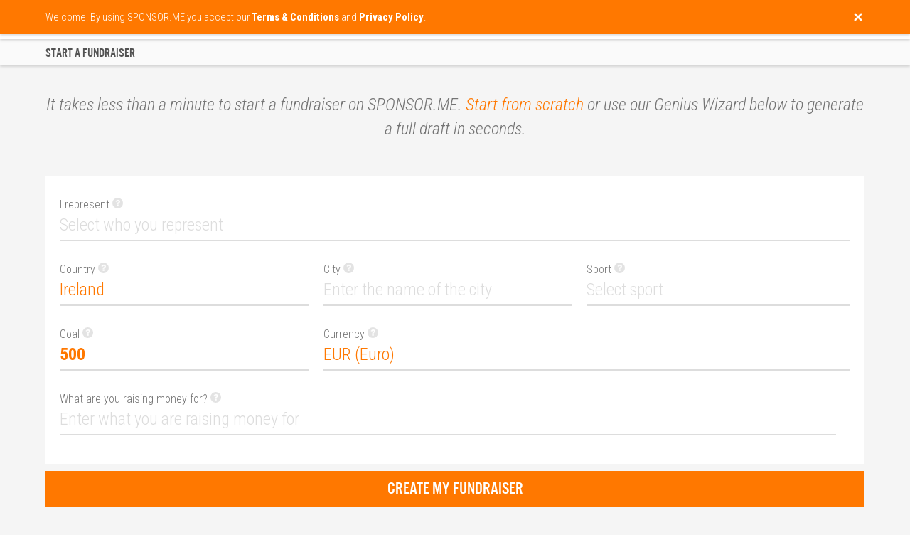

--- FILE ---
content_type: text/html;charset=UTF-8
request_url: https://ie.sponsor.me/start
body_size: 17885
content:
























<html>

    <head>

        <title>Get Your Sports-Team Or Individual Athlete Sponsorship Now!</title>

        
        <link rel="icon" href="include/favicon_original.png"/>
        <link rel="apple-touch-icon" href="include/favicon.png"/>
        <link rel="apple-touch-icon-precomposed" href="include/favicon_ios.png" />

        <meta http-equiv="Content-Type" content="text/html; charset=UTF-8"/>

        <meta name="viewport" content="width=device-width, initial-scale=1.0, minimum-scale=1.0, maximum-scale=1.0, user-scalable=no">

        <meta property="og:type" content="website"/>

        <link rel="preconnect" href="https://fonts.gstatic.com/" crossorigin>
        <link rel="preload" href="include/css/menu.css?41296692" as="style">
        <link rel="preload" href="include/css/main.css?41296692" as="style">
        <link rel="preload" href="include/fonts/US-101.ttf.woff" as="font" crossorigin>

        <link href="include/css/main.css?41296692" rel="stylesheet" media="none" onload="this.media='all'">
        <link href="include/css/menu.css?41296692" rel="stylesheet" media="none" onload="this.media='all'">
        <link href="https://fonts.googleapis.com/css?family=Roboto+Condensed:300,300i,400,700&display=swap" rel="stylesheet" media="none" onload="this.media='all'">

        <style>
            #loading
            {
                z-index:                                    999999999;
                position:                                   fixed;
                top:                                        0;
                bottom:                                     0;
                left:                                       0;
                right:                                      0;
                background-color:                           #ff9900;
                opacity:                                    1;
            }

            #loading img
            {
                z-index:                                    999999999;
                position:                                   fixed;
                top:                                        0;
                bottom:                                     0;
                left:                                       0;
                right:                                      0;
                margin:                                     auto;
                max-width:                                  125px;
                max-height:                                 100px;
            }

            .popup
            {
                z-index:                                    99999;
                position:                                   relative;
                display:                                    none;
                color:                                      #ffffff;
            }

            .menu
            {
                display:                                    none;
                z-index:                                    99999;
                position:                                   fixed;
                top:                                        0;
                left:                                       0;
                right:                                      0;
                height:                                     55px;
                transition:                                 top 0.5s;
            }
        </style>

        <link rel="preload" href="include/js/jquery-1.11.3.min.js" as="script">
        <link rel="preload" href="include/js/init.js?41296692" as="script">

        <script async defer src="include/js/flip-card.js"></script>
        <script async defer src="include/js/iscroll.min.js"></script>
        <script defer src="include/js/jquery-1.11.3.min.js"></script>
        <script defer src="include/js/jquery.unveil.min.js"></script>
        <script defer src="include/js/init.js?41296692"></script>

        <script type="text/javascript">
            var rnd = 41296692;
            var loadingtime;
            var recaptcha_public = "6LdHrb0UAAAAAORYol2iHObsKrJtV2hbke2-LFQY";
            var signedin = false;

            var GENERAL_DISCLAIMER = "Welcome! By using SPONSOR.ME you accept our <b>Terms & Conditions</b> and <b>Privacy Policy</b>.";
            var GENERAL_TIP_DIDYOUMEAN = "Wait! Did you mean {0}?";
            var GENERAL_NOTIFICATION_ERROR = "An error has occurred. Please try again.";
            var GENERAL_NOTIFICATION_MISSING = "Some required information is missing or incorrect. Please try again.";
            var GENERAL_NOTIFICATION_FOLLOWED = "You have successfully subscribed. An email confirmation has been sent.";
            var GENERAL_NOTIFICATION_UNSUBSCRIBED = "You are unsubscribed. Sorry to see you go. We hope  you will join us again in the future.";
            var GENERAL_NOTIFICATION_UPLOADERROR = "Upload failed. Please try again.";
            var GENERAL_NOTIFICATION_YOUTUBEERROR = "The YouTube link you entered is incorrect. Please try again.";
            var GENERAL_NOTIFICATION_SAVED = "The information has been saved.";
            var GENERAL_NOTIFICATION_UIDEXISTS = "The public URL is missing, incorrect or already exists. Please try again.";
            var GENERAL_NOTIFICATION_READONLY = "This field has been locked and cannot be edited. Please contact our Customer Service if you wish to update the information.";
            var GENERAL_NOTIFICATION_SIGNEDOUT = "You have successfully signed out.";
            var GENERAL_NOTIFICATION_SIGNEDIN = "Welcome {0}, you have successfully signed in and may now proceed.";
            var GENERAL_NOTIFICATION_INCORRECT = "Information entered is incorrect. Please try again.";
            var GENERAL_NOTIFICATION_CONFIRMATIONCODE = "We have sent a confirmation code to {0}. Please check your email inbox.";
            var GENERAL_NOTIFICATION_SIGNEDUP = "Welcome, {0}! You have successfully signed up and may now continue.";
            var GENERAL_NOTIFICATION_PROFILEEXISTS = "Username and/or email already exists. Please try again.";
            var GENERAL_NOTIFICATION_PASSWORDSENT = "Instructions on how to reset your password are sent via email.";
            var GENERAL_NOTIFICATION_TICKSENT = "Thank you! Your inquiry has been received. Our Customer Service representative will reply as soon as possible.";
            var GENERAL_NOTIFICATION_CAMPAIGNPAYMENTFAILED = "Transaction was declined by our payment provider. Did you write the details correctly? Please try again.";
            var GENERAL_NOTIFICATION_PAYMENTINVOICED = "The invoice has been generated and sent to you via email.";
            var GENERAL_NOTIFICATION_PAYOUTUPLOADED = "Your payout request has been received and will be processed as soon as possible.";
            var GENERAL_NOTIFICATION_FILESAVED = "Yay! Your file has been saved.";
            var GENERAL_NOTIFICATION_FILEDELETED = "Your file has been deleted.";
            var GENERAL_NOTIFICATION_FILEUNSUPPORTED = "We don&apos;t support this file type. Please try again.";
            var GENERAL_NOTIFICATION_CAMPAIGNPAUSED = "Your fundraiser has been stopped.";
            var GENERAL_NOTIFICATION_CAMPAIGNDELETED = "Your fundraiser has been deleted.";
            var GENERAL_NOTIFICATION_CAMPAIGNSUBMITTED = "Your fundraiser will be reviewed as soon as possible. We will keep you notified via email.";
            var GENERAL_NOTIFICATION_BLOGPAUSED = "Your blog has been paused!";
            var GENERAL_NOTIFICATION_BLOGDELETED = "Your blog has been deleted!";
            var GENERAL_NOTIFICATION_BLOGSUBMITTED = "Your blog is now live! Write a post, and tell your fans about the blog.";
            var GENERAL_NOTIFICATION_BLOGPOSTPAUSED = "Your blog post has been paused!";
            var GENERAL_NOTIFICATION_BLOGPOSTPUBLISHED = "Your blog post has been published!";
            var GENERAL_NOTIFICATION_BLOGPOSTDELETED = "Your blog post has been deleted!";
            var GENERAL_NOTIFICATION_CAMPAIGNUPDATEDELETED = "Diary update has been deleted.";
            var GENERAL_NOTIFICATION_CAMPAIGNGIVEBACKDELETED = "Reward has been deleted.";
            var GENERAL_NOTIFICATION_CAMPAIGNGIVEBACKEXISTS = "Reward with the same value or name already exist. Please try again.";
            var GENERAL_NOTIFICATION_CAMPAIGNMEMBERDELETED = "Team member has been deleted.";
            var GENERAL_NOTIFICATION_CAMPAIGNMEMBEREXISTS = "Team member with the same email already exists. Please try again.";
            var GENERAL_NOTIFICATION_CAMPAIGNACTIVATED = "Yay, your fundraiser has been activated and ready to receive money!";

        </script>


        <!-- Facebook Pixel Code -->
        <script>
                !function(f,b,e,v,n,t,s)
                {if(f.fbq)return;n=f.fbq=function(){n.callMethod?
                        n.callMethod.apply(n,arguments):n.queue.push(arguments)};
                        if(!f._fbq)f._fbq=n;n.push=n;n.loaded=!0;n.version='2.0';
                        n.queue=[];t=b.createElement(e);t.async=!0;
                        t.src=v;s=b.getElementsByTagName(e)[0];
                        s.parentNode.insertBefore(t,s)}(window,document,'script',
                        'https://connect.facebook.net/en_US/fbevents.js');
                fbq('init', '1317331078998752');
                fbq('track', 'PageView');
        </script>
        <noscript>
                <img height="1" width="1"
                     src="https://www.facebook.com/tr?id=1317331078998752&ev=PageView
                &noscript=1"/>
        </noscript>
        <!-- End Facebook Pixel Code -->

        <script src="https://sponsor-me.aivisions.no/script.js"></script>

        <meta name="description" content="Start your sports fundraiser with us in minutes, and start getting those sponsorships! &#10003; #1 Platform for sports-fundraising &#10003; 0 hidden fees &#10003; More than 2,000,000 users. ">
        <meta property="og:image" content="https://sponsor.me/include/favicon.png">
        <meta property="og:description" content="Start your sports fundraiser with us in minutes, and start getting those sponsorships! &#10003; #1 Platform for sports-fundraising &#10003; 0 hidden fees &#10003; More than 2,000,000 users. ">
        <meta property="og:url" content="https://ie.sponsor.me/start">
        <meta property="og:title" content="Start a fundraiser - SPONSOR.ME">
        <meta property="og:site_name" content="Start a fundraiser - SPONSOR.ME">
        <meta property="fb:app_id" content="193174314402085">
        <meta name="twitter:image" content="https://sponsor.me/include/favicon.png">
        <meta name="twitter:description" content="Start your sports fundraiser with us in minutes, and start getting those sponsorships! &#10003; #1 Platform for sports-fundraising &#10003; 0 hidden fees &#10003; More than 2,000,000 users. ">
        <meta name="twitter:url" content="https://ie.sponsor.me/start">
        <meta name="twitter:title" content="Start a fundraiser - SPONSOR.ME">

        <link rel="alternate" hreflang="x-default" href="https://sponsor.me/start"/>
        <link rel="alternate" hreflang="en-AU" href="https://au.sponsor.me/start"/>
        <link rel="alternate" hreflang="en-CA" href="https://ca.sponsor.me/start"/>
        <link rel="alternate" hreflang="da-DK" href="https://dk.sponsor.me/start"/>
        <link rel="alternate" hreflang="es-ES" href="https://es.sponsor.me/start"/>
        <link rel="alternate" hreflang="en-IE" href="https://ie.sponsor.me/start"/>
        <link rel="alternate" hreflang="it-IT" href="https://it.sponsor.me/start"/>
        <link rel="alternate" hreflang="en-NZ" href="https://nz.sponsor.me/start"/>
        <link rel="alternate" hreflang="de-AT" href="https://at.sponsor.me/start"/>
        <link rel="alternate" hreflang="ru-RU" href="https://ru.sponsor.me/start"/>
        <link rel="alternate" hreflang="fi-FI" href="https://fi.sponsor.me/start"/>
        <link rel="alternate" hreflang="en-GB" href="https://uk.sponsor.me/start"/>
        <link rel="alternate" hreflang="fr-BE" href="https://be.sponsor.me/start"/>
        <link rel="alternate" hreflang="en-CZ" href="https://cz.sponsor.me/start"/>
        <link rel="alternate" hreflang="de-DE" href="https://de.sponsor.me/start"/>
        <link rel="alternate" hreflang="fr-FR" href="https://fr.sponsor.me/start"/>
        <link rel="alternate" hreflang="en-IS" href="https://is.sponsor.me/start"/>
        <link rel="alternate" hreflang="de-NL" href="https://nl.sponsor.me/start"/>
        <link rel="alternate" hreflang="nb-NO" href="https://no.sponsor.me/start"/>
        <link rel="alternate" hreflang="pt-PT" href="https://pt.sponsor.me/start"/>
        <link rel="alternate" hreflang="de-CH" href="https://ch.sponsor.me/start"/>
        <link rel="alternate" hreflang="sv-SE" href="https://se.sponsor.me/start"/>
        <link rel="alternate" hreflang="en-US" href="https://us.sponsor.me/start"/>

        <script>
            var CAMPAIGNSTART_MYSELF_NAME = "{0}";
            var CAMPAIGNSTART_MYSELF_INTRODUCTION = "My name is {0} and I am an athlete from {1} ({2}). I am trying to raise {4} {5}, so that I can continue pursuing my passion, {3}. I am training hard and doing whatever I can to keep getting better.";
            var CAMPAIGNSTART_MYSELF_TEXT = "I need all the help I can get. I would appreciate your support in the form of a small contribution to this fundraiser or a simple share on Social Media (Facebook, Twitter etc..). I will do my best to keep you updated on my training progress and my ups and downs on the road to success.";
            var CAMPAIGNSTART_MYSELF_TWEET = "{0} needs your support";
            var CAMPAIGNSTART_TEAM_NAME = "{0}";
            var CAMPAIGNSTART_TEAM_INTRODUCTION = "We are {0} from {1} ({2}), and we are trying to raise {4} {5} over the next coming weeks. We have a very committed team and are hoping to have a breakout year. We train tens of hours per week and have made a tremendous progress.";
            var CAMPAIGNSTART_TEAM_TEXT = "Please help us reach our goals by making a donation and spreading the word on social media (Facebook, Twitter, Instagram etc.) with the link to our fundraiser.";
            var CAMPAIGNSTART_TEAM_TWEET = "Help us reach our goal";


        </script>

    </head>

    <body>

                <div id="loading">
            <img src="include/animations/basketball.gif">
            <noscript><div class="noscript">Oh no, your browser does not support JavaScript. Please check your browser settings to start using SPONSOR.ME.</div></noscript>
        </div>

        <canvas id="confetti" class="hidden"></canvas>

        <div id="tooltip">

            <div class="tooltip_overlay"></div>

            <div class="tooltip"></div>

        </div>

        <div id="tutorial">

            <div class="tutorial_overlay"></div>

            <div class="tutorial">
                <div class="tutorial_close"><img src="include/buttons/close.png"></div>
                <div class="tutorial_text"></div>
                <div class="tutorial_button tutorial_next" data-tutorial-id="">Next tip</div>
                <div class="tutorial_button tutorial_hide hidden">Ok, I got it</div>
            </div>

        </div>

        <div id="didyouknow">

            <div class="didyouknow"></div>

            <div class="didyouknow_overlay"></div>

        </div>

        <div id="notification">

            <div class="row">

                <div class="col-12 col-lite-12">

                    <div class="notification_close"><img src="include/buttons/close.png"></div>

                    <div class="notification"></div>

                </div>

            </div>

        </div>

        <div id="menu">

            <div id="menu_filled" class="menu">

                <div class="row">

                    <div class="col-12 col-lite-12">

                        <div id="logo" class="menu_logo left">
                            <!--<p>Now 2,000,000 users</p>-->
                            <a href="index.jsp" class="link checkchanged"><img src="include/logo_orange.png" border="0" alt="#1 In Sports Fundraising - Get Your Sponsors Today! - Sponsor.me"></a>
                        </div>

                        <div class="fullonly">

                            <div class="menu_item right">
                                <img src="include/flags/ie.png" title="Country & Language" class="menu_flag button_menu_languages">
                            </div>

                            <div class="menu_item right">

                                <a href="mydashboard.jsp" rel="nofollow" class="menu_profile button_menu_profile">
                                    <img src="include/buttons/profile_invert.png" title="My account">
                                    <div class="menu_profile_notification hidden">null</div>
                                </a>
                            </div>

                            <div class="menu_item right">
                                <img src="include/buttons/search_invert.png" title="Search" class="menu_search">
                                <form action="explore.jsp" method="post">
                                    <input type="text" name="search" value="" autocomplete="off" class="menu_search_input">
                                </form>
                            </div>

                            <div class="menu_item right">
                                <div class="menu_separator"></div>
                            </div>

                            <div class="menu_item right">
                                <a href="help.jsp" class="link checkchanged">Help Center</a>
                            </div>

                            <div class="menu_item right">
                                <a href="explore.jsp" class="link checkchanged">Explore</a>
                            </div>

                            <div class="menu_item menu_item_highlighted right">
                                <a href="start" class="link checkchanged">Start a fundraiser</a>
                            </div>

                        </div>

                        <div class="liteonly">

                            <div class="menu_item right">
                                <div class="menu_dropdownmenu button_dropdownmenu_toggle">
                                    <img src="include/buttons/dropdownmenu_invert.png" class="menu_dropdownmenu_button">
                                    <img src="include/flags/ie.png" title="Country & Language" class="menu_dropdownmenu_flag">
                                </div>
                            </div>

                            <div class="menu_item right">
                                <a href="mydashboard.jsp" rel="nofollow" class="menu_profile button_menu_profile">
                                    <img src="include/buttons/profile_invert.png" title="My account">
                                    <div class="menu_profile_notification hidden">null</div>
                                </a>
                            </div>

                        </div>

                    </div>

                </div>

            </div>

            <div id="menu_transparent" class="menu">

                <div class="menu_gradient">
                </div>

                <div class="row">

                    <div class="col-12 col-lite-12">

                        <div class="menu_logo left">
                            <!--<p>Now 2,000,000 users</p>-->
                            <a href="index.jsp" class="link"><img src="include/logo_white.png" border="0" alt="#1 In Sports Fundraising - Get Your Sponsors Today! - Sponsor.me"></a>
                        </div>

                        <div class="fullonly">

                            <div class="menu_item right">
                                <img src="include/flags/ie.png" title="Country & Language" class="menu_flag button_menu_languages">
                            </div>

                            <div class="menu_item right">

                                <a href="mydashboard.jsp" rel="nofollow" class="menu_profile button_menu_profile">
                                    <img src="include/buttons/profile.png" title="My account">
                                    <div class="menu_profile_notification hidden">null</div>
                                </a>
                            </div>

                            <div class="menu_item right">
                                <img src="include/buttons/search.png" title="Search" class="menu_search">
                                <form action="explore.jsp" method="post">
                                    <input type="text" name="search" value="" autocomplete="off" class="menu_search_input color_white">
                                </form>
                            </div>

                            <div class="menu_item right">
                                <div class="menu_separator"></div>
                            </div>

                            <div class="menu_item right">
                                <a href="help.jsp" class="link">Help Center</a>
                            </div>

                            <div class="menu_item right">
                                <a href="explore.jsp" class="link">Explore</a>
                            </div>

                            <div class="menu_item menu_item_highlighted right">
                                <a href="start" class="link">Start a fundraiser</a>
                            </div>

                        </div>

                        <div class="liteonly">

                            <div class="menu_item right">
                                <div class="menu_dropdownmenu button_dropdownmenu_toggle">
                                    <img src="include/buttons/dropdownmenu.png" class="menu_dropdownmenu_button">
                                    <img src="include/flags/ie.png" title="Country & Language" class="menu_dropdownmenu_flag">
                                </div>
                            </div>

                            <div class="menu_item right">

                                <a href="mydashboard.jsp" rel="nofollow" class="menu_profile button_menu_profile">
                                    <img src="include/buttons/profile.png">
                                    <div class="menu_profile_notification hidden">null</div>
                                </a>
                            </div>

                        </div>

                    </div>

                </div>

            </div>

        </div>

        <div id="dropdownmenu" class="liteonly">

            <div class="dropdownmenu_item dropdownmenu_item_dotted">
                <img src="include/icons/search.png" class="dropdownmenu_search">
                <form action="explore.jsp" method="post">
                    <input type="text" name="search" value="" autocomplete="off" placeholder="Search for an athlete or team" class="dropdownmenu_search_input">
                </form>
            </div>

            <div class="dropdownmenu_item">
                <a href="explore.jsp" class="link">Explore</a>
            </div>

            <div class="dropdownmenu_item">
                <a href="start" class="link">Start a fundraiser</a>
            </div>

            <div class="dropdownmenu_item">
                <a href="help.jsp" class="link">Help Center</a>
            </div>

            <div class="dropdownmenu_flags button_menu_languages">
                Change Country & Language <img src="include/flags/ie.png" title="Country & Language" class="dropdownmenu_flag">
            </div>

        </div>

        
        <div id="popup_languages" class="popup">

        <div class="popup_overlay"></div>

            <div class="popup_frame">

                <div class="popup_flip">

                    <div class="popup_face popup_front">

                        <div class="popup_header">

                            <div class="popup_header_title">Country & Language</div>

                            <div class="popup_header_close button_popup_close"><img src="include/buttons/close.png"></div>

                        </div>

                        <div class="popup_wrapper popup_wrapper_full iscroller">

                            <div class="popup_scroller">

                                <div class="popup_toggle">
                                    <div class="popup_toggle_header">
                                        <div class="popup_toggle_header_title">Europe</div>
                                        <div class="popup_toggle_button popup_toggle_button_show"></div>
                                    </div>
                                    <div class="popup_toggle_content">
                                        <div style="display: inline-block;width: 100%;padding: 20px 20px 0px 20px;">
                                            <div class="col-6 col-lite-12">
                                                <a href="https://sponsor.me/campaignstart.jsp?mylanguage=EN&mycountry=BG" class="link">
                                                    <div class="popup_flag liteend fullend">
                                                        <img src="" data-src="include/flags/bg.png" class="popup_languages_image_unveil" title="Balgarija / English">
                                                        Balgarija <sup>BETA</sup> / English
                                                    </div>
                                                </a>
                                            </div>

                                            <div class="col-6 col-lite-12">
                                                <a href="https://sponsor.me/campaignstart.jsp?mylanguage=EN&mycountry=BY" class="link">
                                                    <div class="popup_flag liteend fullend">
                                                        <img src="" data-src="include/flags/by.png" class="popup_languages_image_unveil" title="Belarus / English">
                                                        Belarus <sup>BETA</sup> / English
                                                    </div>
                                                </a>
                                            </div>

                                            <div class="col-6 col-lite-12">
                                                <a href="https://be.sponsor.me/start" class="link">
                                                    <div class="popup_flag liteend fullend">
                                                        <img src="" data-src="include/flags/be.png" class="popup_languages_image_unveil" title="Belgique / Français">
                                                        Belgique / Français
                                                    </div>
                                                </a>
                                            </div>

                                            <div class="col-6 col-lite-12">
                                                <a href="https://sponsor.me/campaignstart.jsp?mylanguage=EN&mycountry=BA" class="link">
                                                    <div class="popup_flag liteend fullend">
                                                        <img src="" data-src="include/flags/ba.png" class="popup_languages_image_unveil" title="Bosna i Hercegovina / English">
                                                        Bosna i Hercegovina <sup>BETA</sup> / English
                                                    </div>
                                                </a>
                                            </div>

                                            <div class="col-6 col-lite-12">
                                                <a href="https://cz.sponsor.me/start" class="link">
                                                    <div class="popup_flag liteend">
                                                        <img src="" data-src="include/flags/cz.png" class="popup_languages_image_unveil" title="Česká Republika / English">
                                                        Česká Republika / English
                                                    </div>
                                                </a>
                                            </div>

                                            <div class="col-6 col-lite-12">
                                                <a href="https://dk.sponsor.me/start" class="link">
                                                    <div class="popup_flag liteend fullend">
                                                        <img src="" data-src="include/flags/dk.png" class="popup_languages_image_unveil" title="Danmark / Dansk">
                                                        Danmark / Dansk
                                                    </div>
                                                </a>
                                            </div>

                                            <div class="col-6 col-lite-12">
                                                <a href="https://de.sponsor.me/start" class="link">
                                                    <div class="popup_flag liteend">
                                                        <img src="" data-src="include/flags/de.png" class="popup_languages_image_unveil" title="Deutschland / Deutsh">
                                                        Deutschland / Deutsh
                                                    </div>
                                                </a>
                                            </div>

                                            <div class="col-6 col-lite-12">
                                                <a href="https://sponsor.me/campaignstart.jsp?mylanguage=EN&mycountry=EE" class="link">
                                                    <div class="popup_flag liteend fullend">
                                                        <img src="" data-src="include/flags/ee.png" class="popup_languages_image_unveil" title="Eesti / English">
                                                        Eesti <sup>BETA</sup> / English
                                                    </div>
                                                </a>
                                            </div>

                                            <div class="col-6 col-lite-12">
                                                <a href="https://sponsor.me/campaignstart.jsp?mylanguage=EN&mycountry=GR" class="link">
                                                    <div class="popup_flag liteend fullend">
                                                        <img src="" data-src="include/flags/gr.png" class="popup_languages_image_unveil" title="Elláda / English">
                                                        Elláda <sup>BETA</sup> / English
                                                    </div>
                                                </a>
                                            </div>

                                            <div class="col-6 col-lite-12">
                                                <a href="https://es.sponsor.me/start" class="link">
                                                    <div class="popup_flag liteend fullend">
                                                        <img src="" data-src="include/flags/es.png" class="popup_languages_image_unveil" title="España / Español">
                                                        España / Español
                                                    </div>
                                                </a>
                                            </div>

                                            <div class="col-6 col-lite-12">
                                                <a href="https://fr.sponsor.me/start">
                                                    <div class="popup_flag liteend">
                                                        <img src="" data-src="include/flags/fr.png" class="popup_languages_image_unveil" title="France / Français" class="link">
                                                        France / Français
                                                    </div>
                                                </a>
                                            </div>

                                            <div class="col-6 col-lite-12">
                                                <a href="https://sponsor.me/campaignstart.jsp?mylanguage=EN&mycountry=HR" class="link">
                                                    <div class="popup_flag liteend fullend">
                                                        <img src="" data-src="include/flags/hr.png" class="popup_languages_image_unveil" title="Hrvatska / English">
                                                        Hrvatska <sup>BETA</sup> / English
                                                    </div>
                                                </a>
                                            </div>

                                            <div class="col-6 col-lite-12">
                                                <a href="https://ie.sponsor.me/start" class="link">
                                                    <div class="popup_flag liteend fullend">
                                                        <img src="" data-src="include/flags/ie.png" class="popup_languages_image_unveil" title="Ireland / English">
                                                        Ireland / English
                                                    </div>
                                                </a>
                                            </div>

                                            <div class="col-6 col-lite-12">
                                                <a href="https://is.sponsor.me/start" class="link">
                                                    <div class="popup_flag liteend fullend">
                                                        <img src="" data-src="include/flags/is.png" class="popup_languages_image_unveil" title="Ísland / English">
                                                        Ísland / English
                                                    </div>
                                                </a>
                                            </div>

                                            <div class="col-6 col-lite-12">
                                                <a href="https://it.sponsor.me/start" class="link">
                                                    <div class="popup_flag liteend fullend">
                                                        <img src="" data-src="include/flags/it.png" class="popup_languages_image_unveil" title="Italia / Italiano">
                                                        Italia / Italiano
                                                    </div>
                                                </a>
                                            </div>

                                            <div class="col-6 col-lite-12">
                                                <a href="https://sponsor.me/campaignstart.jsp?mylanguage=EN&mycountry=LV" class="link">
                                                    <div class="popup_flag liteend fullend">
                                                        <img src="" data-src="include/flags/lv.png" class="popup_languages_image_unveil" title="Latvija / English">
                                                        Latvija <sup>BETA</sup> / English
                                                    </div>
                                                </a>
                                            </div>

                                            <div class="col-6 col-lite-12">
                                                <a href="https://sponsor.me/campaignstart.jsp?mylanguage=EN&mycountry=LI" class="link">
                                                    <div class="popup_flag liteend fullend">
                                                        <img src="" data-src="include/flags/li.png" class="popup_languages_image_unveil" title="Liechtenstein / English">
                                                        Liechtenstein <sup>BETA</sup> / English
                                                    </div>
                                                </a>
                                            </div>

                                            <div class="col-6 col-lite-12">
                                                <a href="https://sponsor.me/campaignstart.jsp?mylanguage=EN&mycountry=LT" class="link">
                                                    <div class="popup_flag liteend fullend">
                                                        <img src="" data-src="include/flags/lt.png" class="popup_languages_image_unveil" title="Lietuva / English">
                                                        Lietuva <sup>BETA</sup> / English
                                                    </div>
                                                </a>
                                            </div>

                                            <div class="col-6 col-lite-12">
                                                <a href="https://sponsor.me/campaignstart.jsp?mylanguage=EN&mycountry=LU" class="link">
                                                    <div class="popup_flag liteend fullend">
                                                        <img src="" data-src="include/flags/lu.png" class="popup_languages_image_unveil" title="Luxembourg / English">
                                                        Luxembourg <sup>BETA</sup> / English
                                                    </div>
                                                </a>
                                            </div>

                                            <div class="col-6 col-lite-12">
                                                <a href="https://sponsor.me/campaignstart.jsp?mylanguage=EN&mycountry=MT" class="link">
                                                    <div class="popup_flag liteend fullend">
                                                        <img src="" data-src="include/flags/mt.png" class="popup_languages_image_unveil" title="Malta / English">
                                                        Malta <sup>BETA</sup> / English
                                                    </div>
                                                </a>
                                            </div>

                                            <div class="col-6 col-lite-12">
                                                <a href="https://sponsor.me/campaignstart.jsp?mylanguage=EN&mycountry=MD" class="link">
                                                    <div class="popup_flag liteend fullend">
                                                        <img src="" data-src="include/flags/md.png" class="popup_languages_image_unveil" title="Moldova / English">
                                                        Moldova <sup>BETA</sup> / English
                                                    </div>
                                                </a>
                                            </div>

                                            <div class="col-6 col-lite-12">
                                                <a href="https://nl.sponsor.me/start" class="link">
                                                    <div class="popup_flag liteend">
                                                        <img src="" data-src="include/flags/nl.png" class="popup_languages_image_unveil" title="Netherlands / Nederlands">
                                                        Netherlands / Nederlands
                                                    </div>
                                                </a>
                                            </div>

                                            <div class="col-6 col-lite-12">
                                                <a href="https://no.sponsor.me/start" class="link">
                                                    <div class="popup_flag liteend fullend">
                                                        <img src="" data-src="include/flags/no.png" class="popup_languages_image_unveil" title="Norge / Norsk">
                                                        Norge / Norsk
                                                    </div>
                                                </a>
                                            </div>

                                            <div class="col-6 col-lite-12">
                                                <a href="https://at.sponsor.me/start" class="link">
                                                    <div class="popup_flag liteend fullend">
                                                        <img src="" data-src="include/flags/at.png" class="popup_languages_image_unveil" title="Österreich / Deutsh">
                                                        Österreich / Deutsh
                                                    </div>
                                                </a>
                                            </div>

                                            <div class="col-6 col-lite-12">
                                                <a href="https://sponsor.me/campaignstart.jsp?mylanguage=EN&mycountry=PL" class="link">
                                                    <div class="popup_flag liteend fullend">
                                                        <img src="" data-src="include/flags/pl.png" class="popup_languages_image_unveil" title="Polska / English">
                                                        Polska <sup>BETA</sup> / English
                                                    </div>
                                                </a>
                                            </div>

                                            <div class="col-6 col-lite-12">
                                                <a href="https://pt.sponsor.me/start" class="link">
                                                    <div class="popup_flag liteend">
                                                        <img src="" data-src="include/flags/pt.png" class="popup_languages_image_unveil" title="Portugal / Português">
                                                        Portugal / Português
                                                    </div>
                                                </a>
                                            </div>

                                            <div class="col-6 col-lite-12">
                                                <a href="https://sponsor.me/campaignstart.jsp?mylanguage=EN&mycountry=KZ" class="link">
                                                    <div class="popup_flag liteend fullend">
                                                        <img src="" data-src="include/flags/kz.png" class="popup_languages_image_unveil" title="Qazaqstan / English">
                                                        Qazaqstan <sup>BETA</sup> / English
                                                    </div>
                                                </a>
                                            </div>

                                            <div class="col-6 col-lite-12">
                                                <a href="https://sponsor.me/campaignstart.jsp?mylanguage=EN&mycountry=RS" class="link">
                                                    <div class="popup_flag liteend fullend">
                                                        <img src="" data-src="include/flags/rs.png" class="popup_languages_image_unveil" title="Republika Srbija / English">
                                                        Republika Srbija <sup>BETA</sup> / English
                                                    </div>
                                                </a>
                                            </div>

                                            <div class="col-6 col-lite-12">
                                                <a href="https://sponsor.me/campaignstart.jsp?mylanguage=EN&mycountry=RO" class="link">
                                                    <div class="popup_flag liteend fullend">
                                                        <img src="" data-src="include/flags/ro.png" class="popup_languages_image_unveil" title="România / English">
                                                        România <sup>BETA</sup> / English
                                                    </div>
                                                </a>
                                            </div>

                                            <div class="col-6 col-lite-12">
                                                <a href="https://ru.sponsor.me/start" class="link">
                                                    <div class="popup_flag liteend">
                                                        <img src="" data-src="include/flags/ru.png" class="popup_languages_image_unveil" title="Россия / русский">
                                                        Россия / русский
                                                    </div>
                                                </a>
                                            </div>

                                            <div class="col-6 col-lite-12">
                                                <a href="https://sponsor.me/campaignstart.jsp?mylanguage=EN&mycountry=GE" class="link">
                                                    <div class="popup_flag liteend fullend">
                                                        <img src="" data-src="include/flags/ge.png" class="popup_languages_image_unveil" title="Sakartvelo / English">
                                                        Sakartvelo <sup>BETA</sup> / English
                                                    </div>
                                                </a>
                                            </div>

                                            <div class="col-6 col-lite-12">
                                                <a href="https://ch.sponsor.me/start" class="link">
                                                    <div class="popup_flag liteend">
                                                        <img src="" data-src="include/flags/ch.png" class="popup_languages_image_unveil" title="Schweiz / Deutsh">
                                                        Schweiz / Deutsh
                                                    </div>
                                                </a>
                                            </div>

                                            <div class="col-6 col-lite-12">
                                                <a href="https://sponsor.me/campaignstart.jsp?mylanguage=EN&mycountry=AL" class="link">
                                                    <div class="popup_flag liteend fullend">
                                                        <img src="" data-src="include/flags/al.png" class="popup_languages_image_unveil" title="Shqipëria / English">
                                                        Shqipëria <sup>BETA</sup> / English
                                                    </div>
                                                </a>
                                            </div>

                                            <div class="col-6 col-lite-12">
                                                <a href="https://sponsor.me/campaignstart.jsp?mylanguage=EN&mycountry=SI" class="link">
                                                    <div class="popup_flag liteend fullend">
                                                        <img src="" data-src="include/flags/si.png" class="popup_languages_image_unveil" title="Slovenija / English">
                                                        Slovenija <sup>BETA</sup> / English
                                                    </div>
                                                </a>
                                            </div>

                                            <div class="col-6 col-lite-12">
                                                <a href="https://sponsor.me/campaignstart.jsp?mylanguage=EN&mycountry=SK" class="link">
                                                    <div class="popup_flag liteend fullend">
                                                        <img src="" data-src="include/flags/sk.png" class="popup_languages_image_unveil" title="Slovensko / English">
                                                        Slovensko <sup>BETA</sup> / English
                                                    </div>
                                                </a>
                                            </div>

                                            <div class="col-6 col-lite-12">
                                                <a href="https://fi.sponsor.me/start" class="link">
                                                    <div class="popup_flag liteend">
                                                        <img src="" data-src="include/flags/fi.png" class="popup_languages_image_unveil" title="Suomi / Suomen">
                                                        Suomi / Suomen
                                                    </div>
                                                </a>
                                            </div>

                                            <div class="col-6 col-lite-12">
                                                <a href="https://se.sponsor.me/start" class="link">
                                                    <div class="popup_flag liteend">
                                                        <img src="" data-src="include/flags/se.png" class="popup_languages_image_unveil" title="Sverige / Svenska">
                                                        Sverige / Svenska
                                                    </div>
                                                </a>
                                            </div>

                                            <div class="col-6 col-lite-12">
                                                <a href="https://sponsor.me/campaignstart.jsp?mylanguage=EN&mycountry=TR" class="link">
                                                    <div class="popup_flag liteend fullend">
                                                        <img src="" data-src="include/flags/tr.png" class="popup_languages_image_unveil" title="Türkiye / English">
                                                        Türkiye <sup>BETA</sup> / English
                                                    </div>
                                                </a>
                                            </div>

                                            <div class="col-6 col-lite-12">
                                                <a href="https://sponsor.me/campaignstart.jsp?mylanguage=EN&mycountry=UA" class="link">
                                                    <div class="popup_flag liteend fullend">
                                                        <img src="" data-src="include/flags/ua.png" class="popup_languages_image_unveil" title="Ukrajina / English">
                                                        Ukrajina <sup>BETA</sup> / English
                                                    </div>
                                                </a>
                                            </div>

                                            <div class="col-6 col-lite-12">
                                                <a href="https://uk.sponsor.me/start" class="link">
                                                    <div class="popup_flag liteend">
                                                        <img src="" data-src="include/flags/uk.png" class="popup_languages_image_unveil" title="United Kingdom / English">
                                                        United Kingdom / English
                                                    </div>
                                                </a>
                                            </div>
                                        </div>
                                    </div>
                                </div>

                                <div class="popup_toggle">
                                    <div class="popup_toggle_header">
                                        <div class="popup_toggle_header_title">America</div>
                                        <div class="popup_toggle_button popup_toggle_button_show"></div>
                                    </div>
                                    <div class="popup_toggle_content">
                                        <div style="display: inline-block;width: 100%;padding: 20px 20px 0px 20px;">
                                            <div class="col-6 col-lite-12">
                                                <a href="https://sponsor.me/campaignstart.jsp?mylanguage=ES&mycountry=AR" class="link">
                                                    <div class="popup_flag liteend fullend">
                                                        <img src="" data-src="include/flags/ar.png" class="popup_languages_image_unveil" title="Argentina / Español">
                                                        Argentina <sup>BETA</sup> / Español
                                                    </div>
                                                </a>
                                            </div>

                                            <div class="col-6 col-lite-12">
                                                <a href="https://sponsor.me/campaignstart.jsp?mylanguage=ES&mycountry=BO" class="link">
                                                    <div class="popup_flag liteend fullend">
                                                        <img src="" data-src="include/flags/bo.png" class="popup_languages_image_unveil" title="Bolivia / Español">
                                                        Bolivia <sup>BETA</sup> / Español
                                                    </div>
                                                </a>
                                            </div>

                                            <div class="col-6 col-lite-12">
                                                <a href="https://sponsor.me/campaignstart.jsp?mylanguage=PT&mycountry=BR" class="link">
                                                    <div class="popup_flag liteend fullend">
                                                        <img src="" data-src="include/flags/br.png" class="popup_languages_image_unveil" title="Brasil / Português">
                                                        Brasil <sup>BETA</sup> / Português
                                                    </div>
                                                </a>
                                            </div>

                                            <div class="col-6 col-lite-12">
                                                <a href="https://ca.sponsor.me/start" class="link">
                                                    <div class="popup_flag liteend fullend">
                                                        <img src="" data-src="include/flags/ca.png" class="popup_languages_image_unveil" title="Canada / English">
                                                        Canada / English
                                                    </div>
                                                </a>
                                            </div>

                                            <div class="col-6 col-lite-12">
                                                <a href="https://sponsor.me/campaignstart.jsp?mylanguage=ES&mycountry=CL" class="link">
                                                    <div class="popup_flag liteend fullend">
                                                        <img src="" data-src="include/flags/cl.png" class="popup_languages_image_unveil" title="Chile / Español">
                                                        Chile <sup>BETA</sup> / Español
                                                    </div>
                                                </a>
                                            </div>

                                            <div class="col-6 col-lite-12">
                                                <a href="https://sponsor.me/campaignstart.jsp?mylanguage=ES&mycountry=CO" class="link">
                                                    <div class="popup_flag liteend fullend">
                                                        <img src="" data-src="include/flags/co.png" class="popup_languages_image_unveil" title="Colombia / Español">
                                                        Colombia <sup>BETA</sup> / Español
                                                    </div>
                                                </a>
                                            </div>

                                            <div class="col-6 col-lite-12">
                                                <a href="https://sponsor.me/campaignstart.jsp?mylanguage=ES&mycountry=EC" class="link">
                                                    <div class="popup_flag liteend fullend">
                                                        <img src="" data-src="include/flags/ec.png" class="popup_languages_image_unveil" title="Ecuador / Español">
                                                        Ecuador <sup>BETA</sup> / Español
                                                    </div>
                                                </a>
                                            </div>

                                            <div class="col-6 col-lite-12">
                                                <a href="https://sponsor.me/campaignstart.jsp?mylanguage=ES&mycountry=PY" class="link">
                                                    <div class="popup_flag liteend fullend">
                                                        <img src="" data-src="include/flags/py.png" class="popup_languages_image_unveil" title="Paraguay / Español">
                                                        Paraguay <sup>BETA</sup> / Español
                                                    </div>
                                                </a>
                                            </div>

                                            <div class="col-6 col-lite-12">
                                                <a href="https://sponsor.me/campaignstart.jsp?mylanguage=ES&mycountry=PE" class="link">
                                                    <div class="popup_flag liteend fullend">
                                                        <img src="" data-src="include/flags/pe.png" class="popup_languages_image_unveil" title="Perú / Español">
                                                        Perú <sup>BETA</sup> / Español
                                                    </div>
                                                </a>
                                            </div>

                                            <div class="col-6 col-lite-12">
                                                <a href="https://us.sponsor.me/start" class="link">
                                                    <div class="popup_flag liteend">
                                                        <img src="" data-src="include/flags/us.png" class="popup_languages_image_unveil" title="United States / English">
                                                        United States / English
                                                    </div>
                                                </a>
                                            </div>

                                            <div class="col-6 col-lite-12">
                                                <a href="https://sponsor.me/campaignstart.jsp?mylanguage=ES&mycountry=UY" class="link">
                                                    <div class="popup_flag liteend fullend">
                                                        <img src="" data-src="include/flags/uy.png" class="popup_languages_image_unveil" title="Uruguay / Español">
                                                        Uruguay <sup>BETA</sup> / Español
                                                    </div>
                                                </a>
                                            </div>

                                            <div class="col-6 col-lite-12">
                                                <a href="https://sponsor.me/campaignstart.jsp?mylanguage=ES&mycountry=VE" class="link">
                                                    <div class="popup_flag liteend fullend">
                                                        <img src="" data-src="include/flags/ve.png" class="popup_languages_image_unveil" title="Venezuela / Español">
                                                        Venezuela <sup>BETA</sup> / Español
                                                    </div>
                                                </a>
                                            </div>

                                            <div class="col-6 col-lite-12">
                                                <a href="https://sponsor.me/campaignstart.jsp?mylanguage=ES&mycountry=SV" class="link">
                                                    <div class="popup_flag liteend fullend">
                                                        <img src="" data-src="include/flags/sv.png" class="popup_languages_image_unveil" title="El Salvador / Español">
                                                        El Salvador <sup>BETA</sup> / Español
                                                    </div>
                                                </a>
                                            </div>
                                        </div>
                                    </div>
                                </div>

                                <div class="popup_toggle">
                                    <div class="popup_toggle_header">
                                        <div class="popup_toggle_header_title">Oceania</div>
                                        <div class="popup_toggle_button popup_toggle_button_show"></div>
                                    </div>
                                    <div class="popup_toggle_content">
                                        <div style="display: inline-block;width: 100%;padding: 20px 20px 0px 20px;">
                                            <div class="col-6 col-lite-12">
                                                <a href="https://au.sponsor.me/start" class="link">
                                                    <div class="popup_flag liteend fullend">
                                                        <img src="" data-src="include/flags/au.png" class="popup_languages_image_unveil" title="Australia / English">
                                                        Australia / English
                                                    </div>
                                                </a>
                                            </div>

                                            <div class="col-6 col-lite-12">
                                                <a href="https://nz.sponsor.me/start" class="link">
                                                    <div class="popup_flag liteend">
                                                        <img src="" data-src="include/flags/nz.png" class="popup_languages_image_unveil" title="New Zealand / English">
                                                        New Zealand / English
                                                    </div>
                                                </a>
                                            </div>
                                        </div>
                                    </div>
                                </div>

                                <div class="popup_toggle">
                                    <div class="popup_toggle_header">
                                        <div class="popup_toggle_header_title">Asia</div>
                                        <div class="popup_toggle_button popup_toggle_button_show"></div>
                                    </div>
                                    <div class="popup_toggle_content">
                                        <div style="display: inline-block;width: 100%;padding: 20px 20px 0px 20px;">
                                            <div class="col-6 col-lite-12">
                                                <a href="https://sponsor.me/campaignstart.jsp?mylanguage=EN&mycountry=BD" class="link">
                                                    <div class="popup_flag liteend fullend">
                                                        <img src="" data-src="include/flags/bd.png" class="popup_languages_image_unveil" title="Bangladesh / English">
                                                        Bangladesh <sup>BETA</sup> / English
                                                    </div>
                                                </a>
                                            </div>

                                            <div class="col-6 col-lite-12">
                                                <a href="https://sponsor.me/campaignstart.jsp?mylanguage=EN&mycountry=IN" class="link">
                                                    <div class="popup_flag liteend fullend">
                                                        <img src="" data-src="include/flags/in.png" class="popup_languages_image_unveil" title="Bhārat / English">
                                                        Bhārat <sup>BETA</sup> / English
                                                    </div>
                                                </a>
                                            </div>

                                            <div class="col-6 col-lite-12">
                                                <a href="https://sponsor.me/campaignstart.jsp?mylanguage=EN&mycountry=CN" class="link">
                                                    <div class="popup_flag liteend fullend">
                                                        <img src="" data-src="include/flags/cn.png" class="popup_languages_image_unveil" title="中国 / English">
                                                        中国 <sup>BETA</sup> / English
                                                    </div>
                                                </a>
                                            </div>

                                            <div class="col-6 col-lite-12">
                                                <a href="https://sponsor.me/campaignstart.jsp?mylanguage=EN&mycountry=ID" class="link">
                                                    <div class="popup_flag liteend fullend">
                                                        <img src="" data-src="include/flags/id.png" class="popup_languages_image_unveil" title="Indonesia / English">
                                                        Indonesia <sup>BETA</sup> / English
                                                    </div>
                                                </a>
                                            </div>

                                            <div class="col-6 col-lite-12">
                                                <a href="https://sponsor.me/campaignstart.jsp?mylanguage=EN&mycountry=IL" class="link">
                                                    <div class="popup_flag liteend fullend">
                                                        <img src="" data-src="include/flags/il.png" class="popup_languages_image_unveil" title="Israel / English">
                                                        Israel <sup>BETA</sup> / English
                                                    </div>
                                                </a>
                                            </div>

                                            <div class="col-6 col-lite-12">
                                                <a href="https://sponsor.me/campaignstart.jsp?mylanguage=EN&mycountry=JP" class="link">
                                                    <div class="popup_flag liteend fullend">
                                                        <img src="" data-src="include/flags/jp.png" class="popup_languages_image_unveil" title="日本 / English">
                                                        日本 <sup>BETA</sup> / English
                                                    </div>
                                                </a>
                                            </div>

                                            <div class="col-6 col-lite-12">
                                                <a href="https://sponsor.me/campaignstart.jsp?mylanguage=EN&mycountry=JO" class="link">
                                                    <div class="popup_flag liteend fullend">
                                                        <img src="" data-src="include/flags/jo.png" class="popup_languages_image_unveil" title="Jordan / English">
                                                        Jordan <sup>BETA</sup> / English
                                                    </div>
                                                </a>
                                            </div>

                                            <div class="col-6 col-lite-12">
                                                <a href="https://sponsor.me/campaignstart.jsp?mylanguage=EN&mycountry=MY" class="link">
                                                    <div class="popup_flag liteend fullend">
                                                        <img src="" data-src="include/flags/my.png" class="popup_languages_image_unveil" title="Malaysia / English">
                                                        Malaysia <sup>BETA</sup> / English
                                                    </div>
                                                </a>
                                            </div>

                                            <div class="col-6 col-lite-12">
                                                <a href="https://sponsor.me/campaignstart.jsp?mylanguage=EN&mycountry=PK" class="link">
                                                    <div class="popup_flag liteend fullend">
                                                        <img src="" data-src="include/flags/pk.png" class="popup_languages_image_unveil" title="Pakistan / English">
                                                        Pakistan <sup>BETA</sup> / English
                                                    </div>
                                                </a>
                                            </div>

                                            <div class="col-6 col-lite-12">
                                                <a href="https://sponsor.me/campaignstart.jsp?mylanguage=EN&mycountry=PH" class="link">
                                                    <div class="popup_flag liteend fullend">
                                                        <img src="" data-src="include/flags/ph.png" class="popup_languages_image_unveil" title="Pilipinas / English">
                                                        Pilipinas <sup>BETA</sup> / English
                                                    </div>
                                                </a>
                                            </div>

                                            <div class="col-6 col-lite-12">
                                                <a href="https://sponsor.me/campaignstart.jsp?mylanguage=EN&mycountry=QA" class="link">
                                                    <div class="popup_flag liteend fullend">
                                                        <img src="" data-src="include/flags/qa.png" class="popup_languages_image_unveil" title="Qatar / English">
                                                        Qatar <sup>BETA</sup> / English
                                                    </div>
                                                </a>
                                            </div>

                                            <div class="col-6 col-lite-12">
                                                <a href="https://sponsor.me/campaignstart.jsp?mylanguage=EN&mycountry=SA" class="link">
                                                    <div class="popup_flag liteend fullend">
                                                        <img src="" data-src="include/flags/sa.png" class="popup_languages_image_unveil" title="Saudi Arabia / English">
                                                        Saudi Arabia <sup>BETA</sup> / English
                                                    </div>
                                                </a>
                                            </div>

                                            <div class="col-6 col-lite-12">
                                                <a href="https://sponsor.me/campaignstart.jsp?mylanguage=EN&mycountry=SG" class="link">
                                                    <div class="popup_flag liteend fullend">
                                                        <img src="" data-src="include/flags/sg.png" class="popup_languages_image_unveil" title="Singapura / English">
                                                        Singapura <sup>BETA</sup> / English
                                                    </div>
                                                </a>
                                            </div>

                                            <div class="col-6 col-lite-12">
                                                <a href="https://sponsor.me/campaignstart.jsp?mylanguage=EN&mycountry=KR" class="link">
                                                    <div class="popup_flag liteend fullend">
                                                        <img src="" data-src="include/flags/kr.png" class="popup_languages_image_unveil" title="남한 / English">
                                                        남한 <sup>BETA</sup> / English
                                                    </div>
                                                </a>
                                            </div>

                                            <div class="col-6 col-lite-12">
                                                <a href="https://sponsor.me/campaignstart.jsp?mylanguage=EN&mycountry=LK" class="link">
                                                    <div class="popup_flag liteend fullend">
                                                        <img src="" data-src="include/flags/lk.png" class="popup_languages_image_unveil" title="Śrī Laṃkā / English">
                                                        Śrī Laṃkā <sup>BETA</sup> / English
                                                    </div>
                                                </a>
                                            </div>

                                            <div class="col-6 col-lite-12">
                                                <a href="https://sponsor.me/campaignstart.jsp?mylanguage=EN&mycountry=TW" class="link">
                                                    <div class="popup_flag liteend fullend">
                                                        <img src="" data-src="include/flags/tw.png" class="popup_languages_image_unveil" title="Taiwan / English">
                                                        Taiwan <sup>BETA</sup> / English
                                                    </div>
                                                </a>
                                            </div>

                                            <div class="col-6 col-lite-12">
                                                <a href="https://sponsor.me/campaignstart.jsp?mylanguage=EN&mycountry=TH" class="link">
                                                    <div class="popup_flag liteend fullend">
                                                        <img src="" data-src="include/flags/th.png" class="popup_languages_image_unveil" title="Prathet Thai / English">
                                                        Prathet Thai <sup>BETA</sup> / English
                                                    </div>
                                                </a>
                                            </div>

                                            <div class="col-6 col-lite-12">
                                                <a href="https://sponsor.me/campaignstart.jsp?mylanguage=EN&mycountry=AE" class="link">
                                                    <div class="popup_flag liteend fullend">
                                                        <img src="" data-src="include/flags/ae.png" class="popup_languages_image_unveil" title="United Arab Emirates / English">
                                                        United Arab Emirates <sup>BETA</sup> / English
                                                    </div>
                                                </a>
                                            </div>

                                            <div class="col-6 col-lite-12">
                                                <a href="https://sponsor.me/campaignstart.jsp?mylanguage=EN&mycountry=VN" class="link">
                                                    <div class="popup_flag liteend fullend">
                                                        <img src="" data-src="include/flags/vn.png" class="popup_languages_image_unveil" title="Việt Nam / English">
                                                        Việt Nam <sup>BETA</sup> / English
                                                    </div>
                                                </a>
                                            </div>
                                        </div>
                                    </div>
                                </div>

                                <div class="popup_toggle">
                                    <div class="popup_toggle_header">
                                        <div class="popup_toggle_header_title">Africa</div>
                                        <div class="popup_toggle_button popup_toggle_button_show"></div>
                                    </div>
                                    <div class="popup_toggle_content">
                                        <div style="display: inline-block;width: 100%;padding: 20px 20px 0px 20px;">
                                            <div class="col-6 col-lite-12">
                                                <a href="https://sponsor.me/campaignstart.jsp?mylanguage=FR&mycountry=CM" class="link">
                                                    <div class="popup_flag liteend fullend">
                                                        <img src="" data-src="include/flags/cm.png" class="popup_languages_image_unveil" title="Cameroun / Français">
                                                        Cameroun <sup>BETA</sup> / Français
                                                    </div>
                                                </a>
                                            </div>

                                            <div class="col-6 col-lite-12">
                                                <a href="https://sponsor.me/campaignstart.jsp?mylanguage=EN&mycountry=GH" class="link">
                                                    <div class="popup_flag liteend fullend">
                                                        <img src="" data-src="include/flags/gh.png" class="popup_languages_image_unveil" title="Ghana / English">
                                                        Ghana <sup>BETA</sup> / English
                                                    </div>
                                                </a>
                                            </div>

                                            <div class="col-6 col-lite-12">
                                                <a href="https://sponsor.me/campaignstart.jsp?mylanguage=EN&mycountry=KE" class="link">
                                                    <div class="popup_flag liteend fullend">
                                                        <img src="" data-src="include/flags/ke.png" class="popup_languages_image_unveil" title="Kenya / English">
                                                        Kenya <sup>BETA</sup> / English
                                                    </div>
                                                </a>
                                            </div>

                                            <div class="col-6 col-lite-12">
                                                <a href="https://sponsor.me/campaignstart.jsp?mylanguage=EN&mycountry=EG" class="link">
                                                    <div class="popup_flag liteend fullend">
                                                        <img src="" data-src="include/flags/eg.png" class="popup_languages_image_unveil" title="Miṣr / English">
                                                        Miṣr <sup>BETA</sup> / English
                                                    </div>
                                                </a>
                                            </div>

                                            <div class="col-6 col-lite-12">
                                                <a href="https://sponsor.me/campaignstart.jsp?mylanguage=EN&mycountry=ZA" class="link">
                                                    <div class="popup_flag liteend fullend">
                                                        <img src="" data-src="include/flags/za.png" class="popup_languages_image_unveil" title="South Africa / English">
                                                        South Africa <sup>BETA</sup> / English
                                                    </div>
                                                </a>
                                            </div>

                                            <div class="col-6 col-lite-12">
                                                <a href="https://sponsor.me/campaignstart.jsp?mylanguage=EN&mycountry=TZ" class="link">
                                                    <div class="popup_flag liteend fullend">
                                                        <img src="" data-src="include/flags/tz.png" class="popup_languages_image_unveil" title="Tanzania / English">
                                                        Tanzania <sup>BETA</sup> / English
                                                    </div>
                                                </a>
                                            </div>

                                            <div class="col-6 col-lite-12">
                                                <a href="https://sponsor.me/campaignstart.jsp?mylanguage=EN&mycountry=TN" class="link">
                                                    <div class="popup_flag liteend fullend">
                                                        <img src="" data-src="include/flags/tn.png" class="popup_languages_image_unveil" title="Tunisia / English">
                                                        Tunisia <sup>BETA</sup> / English
                                                    </div>
                                                </a>
                                            </div>
                                        </div>
                                    </div>
                                </div>

                            </div>

                        </div>

                    </div>

                </div>

            </div>

        </div>

        <div id="popup_alert" class="popup">

            <div class="popup_overlay"></div>

            <div class="popup_frame">

                <div class="popup_flip">

                    <div class="popup_face popup_front">

                        <div class="popup_header">

                            <div class="popup_header_title"></div>

                            <div class="popup_header_close button_popup_close"><img src="include/buttons/close.png"></div>

                        </div>

                        <div class="popup_buttons">

                            <div class="col-12 col-lite-12">

                                <div class="popup_buttons_button popup_buttons_button_gray button_popup_close fullend liteend">
                                    OK
                                </div>

                            </div>

                        </div>

                        <div class="popup_wrapper iscroller">

                            <div class="popup_scroller">

                                <div class="popup_content">
                                </div>

                            </div>

                        </div>

                    </div>

                </div>

            </div>

        </div>

        <div id="popup_confirm" class="popup popup_prioritize">

            <div class="popup_overlay"></div>

            <div class="popup_frame">

                <div class="popup_flip">

                    <div class="popup_face popup_front">

                        <div class="popup_header">

                            <div class="popup_header_title">Continue?</div>

                            <div class="popup_header_close button_popup_close"><img src="include/buttons/close.png"></div>

                        </div>

                        <div class="popup_buttons">

                            <div class="col-6 col-lite-6">

                                <div class="popup_buttons_button popup_buttons_button_gray button_popup_close_this">
                                    No
                                </div>

                            </div>

                            <div class="col-6 col-lite-6">

                                <div class="popup_buttons_button fullend liteend button_popup_confirm">
                                    Yes
                                </div>

                            </div>

                        </div>

                        <div class="popup_wrapper iscroller">

                            <div class="popup_scroller">

                                <div class="popup_content">

                                    <p></p>

                                </div>

                            </div>

                        </div>

                    </div>

                </div>

            </div>

        </div>

        <div id="popup_confirm_link" class="popup">

            <div class="popup_overlay"></div>

            <div class="popup_frame">

                <div class="popup_flip">

                    <div class="popup_face popup_front">

                        <div class="popup_header">

                            <div class="popup_header_title">Continue?</div>

                            <div class="popup_header_close button_popup_close"><img src="include/buttons/close.png"></div>

                        </div>

                        <div class="popup_buttons">

                            <div class="col-6 col-lite-6">

                                <div class="popup_buttons_button popup_buttons_button_gray button_popup_close">
                                    No
                                </div>

                            </div>

                            <div class="col-6 col-lite-6">

                                <a href="" class="popup_buttons_button button_popup_confirm_link fullend liteend">
                                    Yes
                                </a>

                            </div>

                        </div>

                        <div class="popup_wrapper iscroller">

                            <div class="popup_scroller">

                                <div class="popup_content">

                                    <p>Are you sure you would like to continue without saving?</p>

                                </div>

                            </div>

                        </div>

                    </div>

                </div>

            </div>

        </div>

        <div id="popup_signin" class="popup popup_prioritize">

            <div class="popup_overlay"></div>

            <div class="popup_frame">

                <div class="popup_flip">

                    <div class="popup_face popup_front">

                        <form action="signinemail.jsp">

                            <input type="hidden" name="url" value="">

                            <div class="popup_header">

                                <div class="popup_header_title">Welcome</div>

                                <div class="popup_header_close button_popup_close"><img src="include/buttons/close.png"></div>

                            </div>

                            <div class="popup_buttons">

                                <div class="col-12 col-lite-12">

                                    <div class="popup_buttons_button popup_buttons_button_gray button_popup_signup">
                                        Register account
                                    </div>

                                </div>

                            </div>

                            <div class="popup_wrapper iscroller">

                                <div class="popup_scroller">

                                    <div class="popup_content_large">

                                        <div class="col-12 col-lite-12">

                                            <div class="popup_form_section flex fullend liteend">

                                                <div class="popup_form_area button_popup_signup_facebook"><img src="" data-src="include/buttons/facebook.png" class="popup_signin_image_unveil">Sign in with Facebook</div>

                                            </div>

                                        </div>

                                        <div class="col-12 col-lite-12">

                                            <div class="popup_form_section_large flex_nowrap fullend liteend">

                                                <div class="popup_form_border"></div>
                                                <div class="popup_form_border_text">or</div>
                                                <div class="popup_form_border"></div>

                                            </div>

                                        </div>

                                        <div class="col-12 col-lite-12">

                                            <div class="popup_form_section flex fullend liteend">

                                                <div class="popup_form_area button_popup_flip"><img src="" data-src="include/buttons/email.png" class="popup_signin_image_unveil">Sign in with email</div>

                                            </div>

                                        </div>
<!--
                                        <div class="col-12 col-lite-12">

                                            <div class="popup_form_section flex fullend liteend">

                                                <div class="popup_form_link button_popup_signup">Not registered yet? Sign up for free!</div>

                                            </div>

                                        </div>
-->
                                    </div>

                                </div>

                            </div>

                        </form>

                    </div>

                    <div class="popup_face popup_back">

                        <form action="signinemail.jsp">

                            <input type="hidden" name="url" value="">
                            <input type="hidden" name="auto" value="true">

                            <div class="popup_header">

                                <div class="popup_header_title">Sign in</div>

                                <div class="popup_header_close button_popup_close"><img src="include/buttons/close.png"></div>

                            </div>

                            <div class="popup_buttons">

                                <div class="col-6 col-lite-6">

                                    <div class="popup_buttons_button popup_buttons_button_gray button_popup_flip">
                                        Back
                                    </div>

                                </div>

                                <div class="col-6 col-lite-6">

                                    <div id="button_popup_signin_submit" class="popup_buttons_button fullend liteend">
                                        Sign in
                                    </div>

                                </div>

                            </div>

                            <div class="popup_wrapper iscroller">

                                <div class="popup_scroller">

                                    <div class="popup_content">

                                        <div class="col-12 col-lite-12">

                                            <div class="popup_form_section fullend liteend">

                                                <div class="popup_form_title tip" data-text="Enter the email you signed up with. E.g. jane@doe.com">Email<span class="popup_form_tip"></span></div>

                                                <input type="email" name="email" value="" placeholder="jane@doe.com" maxlength="100" tabindex="101" autocomplete="off" class="popup_form_input check_email">

                                            </div>

                                        </div>

                                        <div class="col-12 col-lite-12">

                                            <div class="popup_form_section fullend liteend">

                                                <div class="popup_form_title tip" data-text="Enter the password you chose when registering.">Password<span class="popup_form_tip"></span></div>

                                                <input type="password" name="password" value="" placeholder="Enter your password" maxlength="20" tabindex="102" autocomplete="off" class="popup_form_input">

                                                <div id="button_popup_signin_password" class="popup_form_link">Forgot your password?</div>

                                                <div class="popup_form_link button_popup_signup">Not registered yet? Sign up for free!</div>

                                            </div>

                                        </div>

                                    </div>

                                </div>

                            </div>

                        </form>

                    </div>

                </div>

            </div>

        </div>

        <div id="popup_signup" class="popup popup_prioritize">

            <div class="popup_frame">

                <div class="popup_flip">

                    <div class="popup_face popup_front">

                        <form action="signupemail.jsp">

                            <input type="hidden" name="auto" value="true">

                            <div class="popup_header">

                                <div class="popup_header_title">Sign up</div>

                                <div class="popup_header_close button_popup_close"><img src="include/buttons/close.png"></div>

                            </div>

                            <div class="popup_buttons">

                                <div class="col-6 col-lite-6">

                                    <div class="popup_buttons_button popup_buttons_button_gray button_popup_close_this">
                                        Back
                                    </div>

                                </div>

                                <div class="col-6 col-lite-6">

                                    <div id="button_popup_signup_submit" class="popup_buttons_button fullend liteend">
                                        Register
                                    </div>

                                </div>

                            </div>

                            <div class="popup_wrapper iscroller">

                                <div class="popup_scroller">

                                    <div class="popup_content">

                                        <div class="col-12 col-lite-12">

                                            <div class="popup_form_section fullend liteend">

                                                <div class="popup_form_title popup_form_title_disabled tip" data-text="Enter your name or a nickname you would like to use on SPONSOR.ME. Minimum 5 characters. E.g. John Doe or Boy89. The username will be visible to other users of SPONSOR.ME.">Username<span class="popup_form_tip"></span></div>

                                                <input type="text" name="username" value="" placeholder="John Doe" maxlength="40" tabindex="201" autocomplete="off" autocomplete="off" class="popup_form_input">

                                            </div>

                                        </div>

                                        <div class="col-12 col-lite-12">

                                            <div class="popup_form_section fullend liteend">

                                                <div class="popup_form_title popup_form_title_disabled tip" data-text="Enter the email you would like to use signing in. E.g. john@doe.com. The email will never be shared with anyone.">Email<span class="popup_form_tip"></span></div>

                                                <input type="email" name="email" value="" placeholder="john@doe.com" maxlength="100" tabindex="202" autocomplete="off" class="popup_form_input check_email">

                                            </div>

                                        </div>

                                        <div class="col-12 col-lite-12">

                                            <div class="popup_form_section fullend liteend">

                                                <div class="popup_form_title popup_form_title_disabled tip" data-text="Enter the password you would like to use signing in. Minimum 5 characters. The password will be encrypted and never be shared with anyone.">Password<span class="popup_form_tip"></span></div>

                                                <input type="password" name="password" value="" placeholder="Enter a password" maxlength="20" tabindex="204" class="popup_form_input">

                                            </div>

                                        </div>

                                    </div>

                                </div>

                            </div>

                        </form>

                    </div>

                </div>

            </div>

        </div>

        <div id="popup_signup_confirm" class="popup popup_prioritize">

            <div class="popup_overlay"></div>

            <div class="popup_frame">

                <div class="popup_flip">

                    <div class="popup_face popup_front">

                        <form>

                            <input type="text" class="hidden">

                            <div class="popup_header">

                                <div class="popup_header_title">Confirm registration</div>

                                <div class="popup_header_close button_popup_close"><img src="include/buttons/close.png"></div>

                            </div>

                            <div class="popup_buttons">

                                <div class="col-6 col-lite-6">

                                    <div class="popup_buttons_button popup_buttons_button_gray button_popup_close_this">
                                        Back
                                    </div>

                                </div>

                                <div class="col-6 col-lite-6">

                                    <div id="button_popup_signup_confirm_submit" class="popup_buttons_button fullend liteend">
                                        Confirm
                                    </div>

                                </div>

                            </div>

                            <div class="popup_wrapper iscroller">

                                <div class="popup_scroller">

                                    <div class="popup_content">

                                        <div class="col-12 col-lite-12">

                                            <div class="popup_form_section fullend liteend">

                                                <div class="popup_form_title tip" data-text="Enter the code you received by email.">Code<span class="popup_form_tip"></span></div>

                                                <input type="text" name="code" value="" maxlength="10" tabindex="301" placeholder="Enter code" class="popup_form_input">

                                            </div>

                                        </div>

                                        <div class="col-12 col-lite-12">

                                            <div class="popup_form_section fullend liteend">

                                                <input id="terms" type="checkbox" name="terms" tabindex="302" class="popup_form_checkbox"> <label for="terms" class="popup_form_checkbox_label">Yes, I agree to the <a href="terms.jsp" class="link_external">Terms and Conditions</a> and <a href="privacy.jsp" class="link_external">Privacy Policy</a>, and I accept being contacted by SPONSOR.ME and its partners.</label>

                                            </div>

                                        </div>

                                    </div>

                                </div>

                            </div>

                        </form>

                    </div>

                </div>

            </div>

        </div>

        <div id="popup_password" class="popup popup_prioritize">

            <div class="popup_frame">

                <div class="popup_flip">

                    <div class="popup_face popup_front">

                        <form action="getpassword.jsp">

                            <input type="text" class="hidden">

                            <div class="popup_header">

                                <div class="popup_header_title">Forgot password</div>

                                <div class="popup_header_close button_popup_close"><img src="include/buttons/close.png"></div>

                            </div>

                            <div class="popup_buttons">

                                <div class="col-6 col-lite-6">

                                    <div id="button_popup_password_close" class="popup_buttons_button popup_buttons_button_gray button_popup_close_this">
                                        Back
                                    </div>

                                </div>

                                <div class="col-6 col-lite-6">

                                    <div id="button_popup_password_submit" class="popup_buttons_button fullend liteend">
                                        Reset password
                                    </div>

                                </div>

                            </div>

                            <div class="popup_wrapper iscroller">

                                <div class="popup_scroller">

                                    <div class="popup_content">

                                        <div class="col-12 col-lite-12">

                                            <div class="popup_form_section fullend liteend">

                                                <div class="popup_form_title tip" data-text="Enter the email you signed up with. E.g. jane@doe.com. We will send you instructions on how to reset your password.">Email <span class="popup_form_tip"></span></div>

                                                <input type="email" name="email" value="" maxlength="100" tabindex="401" placeholder="jane@doe.com" class="popup_form_input check_email">

                                            </div>

                                        </div>

                                    </div>

                                </div>

                            </div>

                        </form>

                    </div>

                </div>

            </div>

        </div>

        <div id="popup_dontleave" class="popup popup_prioritize">

            <div class="popup_overlay"></div>

            <div class="popup_frame">

                <div class="popup_flip">

                    <div class="popup_face popup_front">

                        <form>

                            <div class="popup_header">

                                <div class="popup_header_title">Follow your dream!</div>

                                <div class="popup_header_close button_popup_close"><img src="include/buttons/close.png"></div>

                            </div>

                            <div class="popup_buttons">

                                <div class="col-12 col-lite-12">

                                    <a href="start" class="popup_buttons_button">
                                        Start a fundraiser
                                    </a>

                                </div>

                            </div>

                            <div class="popup_wrapper popup_wrapper_full iscroller">

                                <div class="popup_scroller">

                                    <div class="popup_content">

                                        <div class="col-12 col-lite-12">

                                            <p>It&apos;s free. It&apos;s safe. It&apos;s simple. Create and share a fundraiser NOW and start collecting the money you need to fulfill your sports dream! Our Genius Wizard will create a fundraiser on your behalf in seconds, all texts and visuals included.</p>

                                        </div>

                                    </div>

                                </div>

                            </div>

                        </form>

                    </div>

                </div>

            </div>

        </div>

        <div id="popup_browser" class="popup popup_prioritize">

            <div class="popup_frame">

                <div class="popup_flip">

                    <div class="popup_face popup_front">

                        <div class="popup_header">

                            <div class="popup_header_title"></div>

                            <div class="popup_header_close button_popup_browser_close"><img src="include/buttons/close.png"></div>

                        </div>

                        <div class="popup_wrapper popup_wrapper_full" style="-webkit-overflow-scrolling:touch;overflow-y:scroll;">

                            <iframe id="popup_browser_iframe" src="" style="width:100%;height:100%" border="0" frameborder="0"></iframe>

                        </div>

                    </div>

                </div>

            </div>

        </div>

        <div id="fullscreen" class="fullscreen">

            <div class="fullscreen_header">

                <div class="fullscreen_header_title"></div>

                <div class="fullscreen_header_close button_fullscreen_close"><img src="include/buttons/close.png"></div>

            </div>

            <div class="fullscreen_wrapper" style="-webkit-overflow-scrolling:touch;overflow-y:scroll;">

                <iframe id="fullscreen_iframe" src="" style="width:100%;height:100%" border="0" frameborder="0"></iframe>

            </div>

        </div>

                <div id="popup_campaign_draft" class="popup">

            <div class="popup_overlay"></div>

            <div class="popup_frame">

                <div class="popup_flip">

                    <div class="popup_face popup_front">

                        <div class="popup_header">

                            <div class="popup_header_title">You already have a draft</div>

                            <div class="popup_header_close button_popup_close"><img src="include/buttons/close.png"></div>

                        </div>

                        <div class="popup_buttons">

                            <div class="col-6 col-lite-6">

                                <div class="popup_buttons_button popup_buttons_button_gray button_popup_close">
                                    No
                                </div>

                            </div>

                            <div class="col-6 col-lite-6">

                                <a href="campaignconfiguration.jsp" class="popup_buttons_button fullend liteend">
                                    Yes
                                </a>

                            </div>

                        </div>

                        <div class="popup_wrapper iscroller">

                            <div class="popup_scroller">

                                <div class="popup_content">

                                    <p>Would you like to continue working on your previous draft {0} instead of starting a new fundraiser?</p>

                                </div>

                            </div>

                        </div>

                    </div>

                </div>

            </div>

        </div>

        <div id="popup_myprofile_campaign_options" class="popup">

            <div class="popup_overlay"></div>

            <div class="popup_frame">

                <div class="popup_flip">

                    <div class="popup_face popup_front">

                        <form>

                            <input type="hidden" name="id">
                            <input type="hidden" name="uid">

                            <div class="popup_header">

                                <div class="popup_header_title">Options</div>

                                <div class="popup_header_close button_popup_close"><img src="include/buttons/close.png"></div>

                            </div>

                            <div class="popup_information">
                            </div>

                            <div class="popup_wrapper iscroller">

                                <div class="popup_scroller">

                                    <div class="popup_content">

                                        <div class="col-12 col-lite-12">

                                            <div class="popup_form_section fullend liteend">

                                                <div class="col-2 col-lite-3">

                                                    <div id="button_popup_myprofile_campaign_options_open" class="popup_form_selector button_popup_myprofile_campaign_options">
                                                        <img src="include/buttons/preview.png">
                                                        Open
                                                    </div>

                                                </div>

                                                <div class="col-2 col-lite-3">

                                                    <div id="button_popup_myprofile_campaign_options_preview" class="popup_form_selector button_popup_myprofile_campaign_options">
                                                        <img src="include/buttons/preview.png">
                                                        Preview
                                                    </div>

                                                </div>

                                                <div class="col-2 col-lite-3">

                                                    <div id="button_popup_myprofile_campaign_options_activate" class="popup_form_selector button_popup_myprofile_campaign_options">
                                                        <img src="include/buttons/submit.png">
                                                        Activate
                                                    </div>

                                                </div>

                                                <div class="col-2 col-lite-3">

                                                    <div id="button_popup_myprofile_campaign_options_edit" class="popup_form_selector button_popup_myprofile_campaign_options">
                                                        <img src="include/buttons/edit.png">
                                                        Edit
                                                    </div>

                                                </div>

                                                <div class="col-2 col-lite-3">

                                                    <div id="button_popup_myprofile_campaign_options_submit" class="popup_form_selector button_popup_myprofile_campaign_options">
                                                        <img src="include/buttons/submit.png">
                                                        Submit
                                                    </div>

                                                </div>

                                                <div class="col-2 col-lite-3">

                                                    <div id="button_popup_myprofile_campaign_options_share" class="popup_form_selector button_popup_myprofile_campaign_options">
                                                        <img src="include/buttons/share.png">
                                                        Share
                                                    </div>

                                                </div>

                                                <div class="col-2 col-lite-3">

                                                    <div id="button_popup_myprofile_campaign_options_updates" class="popup_form_selector button_popup_myprofile_campaign_options">
                                                        <img src="include/buttons/diary.png">
                                                        Diary
                                                    </div>

                                                </div>

                                                <div class="col-2 col-lite-3">

                                                    <div id="button_popup_myprofile_campaign_options_finance" class="popup_form_selector button_popup_myprofile_campaign_options">
                                                        <img src="include/buttons/bank.png">
                                                        Finance & Payouts
                                                    </div>

                                                </div>

                                                <div class="col-2 col-lite-3">

                                                    <div id="button_popup_myprofile_campaign_options_sponsors" class="popup_form_selector button_popup_myprofile_campaign_options">
                                                        <img src="include/buttons/sponsors.png">
                                                        Sponsors
                                                    </div>

                                                </div>

                                                <div class="col-2 col-lite-3">

                                                    <div id="button_popup_myprofile_campaign_options_stats" class="popup_form_selector button_popup_myprofile_campaign_options">
                                                        <img src="include/buttons/stats.png">
                                                        Statistics
                                                    </div>

                                                </div>

                                                <div class="col-2 col-lite-3">

                                                    <div id="button_popup_myprofile_campaign_options_pause" class="popup_form_selector button_popup_myprofile_campaign_options" data-title="Stop fundraiser" data-text="Are you sure you want to stop your fundraiser?">
                                                        <img src="include/buttons/pause.png">
                                                        Stop
                                                    </div>

                                                </div>

                                                <div class="col-2 col-lite-3">

                                                    <div id="button_popup_myprofile_campaign_options_delete" class="popup_form_selector button_popup_myprofile_campaign_options" data-title="Delete fundraiser" data-text="Are you sure you want to delete your fundraiser?">
                                                        <img src="include/buttons/delete.png">
                                                        Delete
                                                    </div>

                                                </div>

                                            </div>

                                        </div>

                                    </div>

                                </div>

                            </div>

                        </form>

                    </div>

                </div>

            </div>

        </div>

        <div id="popup_myprofile_blog_options" class="popup">

            <div class="popup_overlay"></div>

            <div class="popup_frame">

                <div class="popup_flip">

                    <div class="popup_face popup_front">

                        <form>

                            <input type="hidden" name="id">
                            <input type="hidden" name="uid">

                            <div class="popup_header">

                                <div class="popup_header_title">Options</div>

                                <div class="popup_header_close button_popup_close"><img src="include/buttons/close.png"></div>

                            </div>

                            <div class="popup_wrapper iscroller">

                                <div class="popup_scroller">

                                    <div class="popup_content">

                                        <div class="col-12 col-lite-12">

                                            <div class="popup_form_section fullend liteend">

                                                <div class="col-2 col-lite-3">

                                                    <div id="button_popup_myprofile_blog_options_open" class="popup_form_selector button_popup_myprofile_blog_options">
                                                        <img src="include/buttons/preview.png">
                                                        Open
                                                    </div>

                                                </div>

                                                <div class="col-2 col-lite-3">

                                                    <div id="button_popup_myprofile_blog_options_preview" class="popup_form_selector button_popup_myprofile_blog_options">
                                                        <img src="include/buttons/preview.png">
                                                        Preview
                                                    </div>

                                                </div>

                                                <div class="col-2 col-lite-3">

                                                    <div id="button_popup_myprofile_blog_options_edit" class="popup_form_selector button_popup_myprofile_blog_options">
                                                        <img src="include/buttons/edit.png">
                                                        Edit
                                                    </div>

                                                </div>

                                                <div class="col-2 col-lite-3">

                                                    <div id="button_popup_myprofile_blog_options_posts" class="popup_form_selector button_popup_myprofile_blog_options">
                                                        <img src="include/buttons/diary.png">
                                                        Previous posts
                                                    </div>

                                                </div>

                                                <div class="col-2 col-lite-3">

                                                    <div id="button_popup_myprofile_blog_options_pause" class="popup_form_selector button_popup_myprofile_blog_options" data-title="Pause blog" data-text="Are you sure you want to pause your blog?">
                                                        <img src="include/buttons/pause.png">
                                                        Pause
                                                    </div>

                                                </div>

                                                <div class="col-2 col-lite-3">

                                                    <div id="button_popup_myprofile_blog_options_delete" class="popup_form_selector button_popup_myprofile_blog_options" data-title="Delete blog" data-text="Are you sure you want to delete your blog?">
                                                        <img src="include/buttons/delete.png">
                                                        Delete
                                                    </div>

                                                </div>

                                            </div>

                                        </div>

                                    </div>

                                </div>

                            </div>

                        </form>

                    </div>

                </div>

            </div>

        </div>

        <div id="popup_campaignassets_add" class="popup">

            <div class="popup_overlay"></div>

            <div class="popup_frame">

                <div class="popup_flip">

                    <div class="popup_face popup_front">

                        <form action="https://assets.sponsor.me/v2/partner/setCampaignAsset">

                            <input type="hidden" name="type">
                            <input type="hidden" name="session" value="null">
                            <input type="hidden" name="campaign">

                            <div class="popup_header">

                                <div class="popup_header_title">Add photo/video</div>

                                <div class="popup_header_close button_popup_close"><img src="include/buttons/close.png"></div>

                            </div>

                            <div class="popup_campaignassets_add_type_vidbeo popup_campaignassets_add_type popup_buttons">

                                <div class="col-12 col-lite-12">

                                    <div class="popup_buttons_button fullend liteend button_popup_campaignassets_add_submit">
                                        Upload
                                    </div>

                                </div>

                            </div>

                            <div class="popup_campaignassets_add_type_youtube popup_campaignassets_add_type popup_buttons">

                                <div class="col-12 col-lite-12">

                                    <div class="popup_buttons_button fullend liteend button_popup_campaignassets_add_submit">
                                        Add
                                    </div>

                                </div>

                            </div>

                            <div class="popup_wrapper iscroller">

                                <div class="popup_scroller">

                                    <div class="popup_content">

                                        <div class="col-12 col-lite-12">

                                            <div class="popup_form_section fullend liteend">

                                                <div class="popup_form_title tip" data-text="Select the type of content you would like to upload.">Select file type<span class="popup_form_tip"></span></div>

                                                <select id="popup_campaignassets_add_type_select" tabindex="601" autocomplete="off" class="popup_form_select">
                                                    <option value="IMAGE">Photo on my device</option>
                                                    <option value="VIDBEO">Video on my device</option>
                                                    <option value="YOUTUBE">A YouTube video</option>
                                                </select>

                                            </div>

                                        </div>

                                        <div class="col-12 col-lite-12">

                                            <div class="popup_campaignassets_add_type_image popup_campaignassets_add_type">

                                                <div class="popup_form_section fullend liteend">

                                                    <div class="popup_form_title tip" data-text="Select a photo you would like to add to your fundraiser. We recommend a 16:9 format and a minimum resolution of 1280 x 1024 pixels.">File<span class="popup_form_tip"></span></div>

                                                    <div class="slim"
                                                         data-push="true"
                                                         data-size="1280,1024"
                                                         data-min-size="1024,768"
                                                         data-force-min-size="false"
                                                         data-force-type="jpeg"
                                                         data-edit="false"
                                                         data-label="Click to browse a file"
                                                         data-status-image-too-small="Resolution is too small. Minimum size is: $0 pixels."
                                                         data-did-init="slimCampaignassetsInitialized"
                                                         data-did-load="slimShowLoading"
                                                         data-did-upload="slimCampaignImageUpload"
                                                         data-meta-campaign=""
                                                         data-meta-asset=""
                                                         data-meta-type="IMAGE"
                                                         data-meta-main=""
                                                         data-meta-session="null"
                                                         data-upload-base64="true"
                                                         data-service="https://assets.sponsor.me/v2/partner/setCampaignAsset">
                                                    </div>

                                                </div>

                                            </div>

                                            <div class="popup_campaignassets_add_type_vidbeo popup_campaignassets_add_type">

                                                <div class="popup_form_section fullend liteend">

                                                    <div class="popup_form_title tip" data-text="Select a video you would like to add to your fundraiser. We recommend a 16:9 format.">File<span class="popup_form_tip"></span></div>

                                                    <input id="videofile" type="file" name="file" class="popup_form_input" data-size="500">

                                                </div>

                                            </div>

                                            <div class="popup_campaignassets_add_type_youtube popup_campaignassets_add_type">

                                                <div class="popup_form_section fullend liteend">

                                                    <div class="popup_form_title tip" data-text="Enter the link to the YouTube video you would like to add to your fundraiser. E.g. www.youtube.com/watch?v=pN0Y2EZuvTy.">YouTube URL<span class="popup_form_tip"></span></div>

                                                    <input type="text" name="id" placeholder="www.youtube.com/watch?v=pN0Y2EZuvTy" class="popup_form_input">

                                                </div>

                                            </div>

                                        </div>

                                    </div>

                                </div>

                            </div>

                        </form>

                    </div>

                </div>

            </div>

        </div>

        <div id="popup_campaignassets_image_options" class="popup">

            <div class="popup_overlay"></div>

            <div class="popup_frame">

                <div class="popup_flip">

                    <div class="popup_face popup_front">

                        <form>

                            <input type="hidden" name="campaign">
                            <input type="hidden" name="asset">
                            <input type="hidden" name="main" value="TRUE">

                            <div class="popup_header">

                                <div class="popup_header_title">Options</div>

                                <div class="popup_header_close button_popup_close"><img src="include/buttons/close.png"></div>

                            </div>

                            <div class="popup_wrapper iscroller">

                                <div class="popup_scroller">

                                    <div class="popup_content">

                                        <div class="col-12 col-lite-12">

                                            <div class="popup_form_section fullend liteend">

                                                <div class="col-2 col-lite-3">

                                                    <div id="button_popup_campaignassets_image_options_main" class="popup_form_selector button_popup_campaignassets_image_options">
                                                        <img src="include/buttons/button_lock.png">
                                                        Set as main photo
                                                    </div>

                                                </div>

                                                <div class="col-2 col-lite-3">

                                                    <div id="button_popup_campaignassets_image_options_edit" class="popup_form_selector button_popup_campaignassets_image_options">
                                                        <img src="include/buttons/edit.png">
                                                        Edit
                                                    </div>

                                                </div>

                                                <div class="col-2 col-lite-3">

                                                    <div id="button_popup_campaignassets_image_options_delete" class="popup_form_selector button_popup_campaignassets_image_options" data-title="Delete media" data-text="Are you sure you want to delete this photo or video?">
                                                        <img src="include/buttons/delete.png">
                                                        Delete
                                                    </div>

                                                </div>

                                            </div>

                                        </div>

                                    </div>

                                </div>

                            </div>

                        </form>

                    </div>

                </div>

            </div>

        </div>

        <div id="popup_campaignconfiguration_add_mainasset" class="popup">

            <div class="popup_overlay"></div>

            <div class="popup_frame">

                <div class="popup_flip">

                    <div class="popup_face popup_front">

                        <form class="popup_form">

                            <div class="popup_header">

                                <div class="popup_header_title">Add main photo</div>

                                <div class="popup_header_close button_popup_close"><img src="include/buttons/close.png"></div>

                            </div>

                            <div class="popup_wrapper iscroller">

                                <div class="popup_scroller">

                                    <div class="popup_content">

                                        <div class="col-12 col-lite-12">

                                            <div class="popup_form_section fullend liteend">

                                                <div class="popup_form_title tip" data-text="Select the photo you would like to add to your fundraiser. We recommend a 16:9 format and a minimum resolution of 1280 x 1024 pixels.">File<span class="popup_form_tip"></span></div>

                                                <div class="slim"
                                                     data-push="true"
                                                     data-size="1280,1024"
                                                     data-min-size="1024,768"
                                                     data-force-min-size="false"
                                                     data-force-type="jpeg"
                                                     data-edit="false"
                                                     data-label="Click to browse a file"
                                                     data-status-image-too-small="Resolution is too small. Minimum size is: $0 pixels."
                                                     data-did-load="slimShowLoading"
                                                     data-will-save="slimCampaignSave"
                                                     data-did-upload="slimCampaignImageUpload"
                                                     data-meta-campaign=""
                                                     data-meta-asset=""
                                                     data-meta-type="IMAGE"
                                                     data-meta-main="TRUE"
                                                     data-meta-session="null"
                                                     data-upload-base64="true"
                                                     data-service="https://assets.sponsor.me/v2/partner/setCampaignAsset">
                                                </div>

                                            </div>

                                        </div>

                                    </div>

                                </div>

                            </div>

                        </form>

                    </div>

                </div>

            </div>

        </div>

        <div id="popup_campaigngivebacks_add" class="popup">

            <div class="popup_overlay"></div>

            <div class="popup_frame">

                <div class="popup_flip">

                    <div class="popup_face popup_front">

                        <form action="setcampaigngiveback.jsp">

                            <input type="hidden" name="campaign">

                            <div class="popup_header">

                                <div class="popup_header_title">Add reward</div>

                                <div class="popup_header_close button_popup_close"><img src="include/buttons/close.png"></div>

                            </div>

                            <div class="popup_buttons">

                                <div class="col-12 col-lite-12">

                                    <div id="button_popup_campaigngivebacks_add_submit" class="popup_buttons_button fullend liteend">
                                        Save
                                    </div>

                                </div>

                            </div>

                            <div class="popup_wrapper iscroller">

                                <div class="popup_scroller">

                                    <div class="popup_content">

                                        <div class="col-8 col-lite-8">

                                            <div class="popup_form_section">

                                                <div id="giveback_value_tip" class="popup_form_title tip" data-text="Enter the amount a sponsor needs to contribute to get this reward. In {0}. Minimum {1}.">Amount<span class="popup_form_tip"></span></div>

                                                <div class="flex_nowrap">
                                                    <label for="giveback_value" class="form_input_prefix"></label>
                                                    <input id="giveback_value" type="tel" name="value" value="" maxlength="6" tabindex="401" class="popup_form_input check_value bold 09" data-minimum="">
                                                </div>

                                            </div>

                                        </div>

                                        <div class="col-4 col-lite-4">

                                            <div class="popup_form_section fullend liteend">

                                                <div id="giveback_quantity_tip" class="popup_form_title tip" data-text="Enter the number of rewards of this kind. Leave blank if unlimited.">Quantity<span class="popup_form_tip"></span><sup>Optional</sup></div>

                                                <div class="flex_nowrap">
                                                    <input id="giveback_quantity" type="tel" name="quantity" value="" maxlength="2" tabindex="402" placeholder="10" class="popup_form_input 09">
                                                </div>

                                            </div>

                                        </div>

                                        <div class="col-12 col-lite-12">

                                            <div class="popup_form_section fullend liteend">

                                                <div class="popup_form_title tip" data-text="Enter the title of your reward. E.g. Greeting on Facebook or Signed T-shirt.">Title<span class="popup_form_tip"></span></div>

                                                <input id="giveback_name" type="text" name="name" value="" maxlength="50" tabindex="403" placeholder="Greeting on Facebook" class="popup_form_input">

                                            </div>

                                        </div>

                                        <div class="col-12 col-lite-12">

                                            <div class="popup_form_section fullend liteend">

                                                <div class="popup_form_title tip" data-text="Enter a description of the reward to let sponsors understand what they get. E.g. Support with 50 and get a greeting on Facebook.">Description<span class="popup_form_tip"></span></div>

                                                <textarea id="giveback_text" name="text" maxlength="150" tabindex="404" placeholder="Support with 50 and get a greeting on Facebook" class="popup_form_textarea"></textarea>

                                            </div>

                                        </div>

                                    </div>

                                </div>

                            </div>

                        </form>

                    </div>

                </div>

            </div>

        </div>

        <div id="popup_campaigngivebacks_options" class="popup">

            <div class="popup_overlay"></div>

            <div class="popup_frame">

                <div class="popup_flip">

                    <div class="popup_face popup_front">

                        <form>

                            <input type="hidden" name="campaign">
                            <input type="hidden" name="giveback">

                            <div class="popup_header">

                                <div class="popup_header_title">Options</div>

                                <div class="popup_header_close button_popup_close"><img src="include/buttons/close.png"></div>

                            </div>

                            <div class="popup_wrapper iscroller">

                                <div class="popup_scroller">

                                    <div class="popup_content">

                                        <div class="col-12 col-lite-12">

                                            <div class="popup_form_section fullend liteend">

                                                <div class="col-2 col-lite-3">

                                                    <div id="button_popup_campaigngivebacks_options_delete" class="popup_form_selector" data-title="Delete reward" data-text="Are you sure you want to delete this reward?">
                                                        <img src="include/buttons/delete.png">
                                                        Delete
                                                    </div>

                                                </div>

                                            </div>

                                        </div>

                                    </div>

                                </div>

                            </div>

                        </form>

                    </div>

                </div>

            </div>

        </div>

        <div id="popup_campaignupdates_update" class="popup">

            <div class="popup_overlay"></div>

            <div class="popup_frame">

                <div class="popup_flip">

                    <div class="popup_face popup_front">

                        <form action="setcampaignupdate.jsp">

                            <input type="hidden" name="campaign">
                            <input type="hidden" name="update">
                            <input type="hidden" name="asset">

                            <div class="popup_header">

                                <div class="popup_header_title">Add diary update</div>

                                <div class="popup_header_close button_popup_close"><img src="include/buttons/close.png"></div>

                            </div>

                            <div class="popup_buttons">

                                <div class="col-12 col-lite-12">

                                    <div id="popup_campaignupdates_update_submit" class="popup_buttons_button fullend liteend">
                                        Publish
                                    </div>

                                </div>

                            </div>

                            <div class="popup_wrapper iscroller">

                                <div class="popup_scroller">

                                    <div class="popup_content">

                                        <div class="col-8 col-lite-12">

                                            <div class="popup_form_section liteend">

                                                <div class="popup_form_title tip" data-text="Write a short update of your training or competition, giving your sponsors a look into your daily life. E.g. Today&apos;s training was great, and...">Text<span class="popup_form_tip"></span></div>

                                                <textarea name="text" maxlength="500" tabindex="802" placeholder="Today&apos;s training was great, and..." class="popup_form_textarea"></textarea>

                                            </div>

                                        </div>

                                        <div class="col-4 col-lite-12">

                                            <div class="popup_form_section fullend liteend">

                                                <div class="popup_form_title tip" data-text="Select a photo you would like to add to your update.">Photo<span class="popup_form_tip"></span></div>

                                                <div id="slim_update" class="slim"
                                                     data-force-type="jpeg"
                                                     data-size="1280,1024"
                                                     data-min-size="200,200"
                                                     data-force-min-size="false"
                                                     data-edit="false"
                                                     data-label="Click to browse"
                                                     data-status-image-too-small="Resolution is too small. Minimum size is $0 pixels."
                                                     data-did-remove="slimCampaignupdateImageRemoved"
                                                     data-meta-campaign=""
                                                     data-meta-update=""
                                                     data-meta-type="IMAGE"
                                                     data-meta-session="null"
                                                     data-upload-base64="true"
                                                     data-service="https://assets.sponsor.me/v2/partner/setCampaignUpdateAsset">
                                                </div>

                                            </div>

                                        </div>

                                    </div>

                                </div>

                            </div>

                        </form>

                    </div>

                </div>

            </div>

        </div>

        <div id="popup_campaignupdates_options" class="popup">

            <div class="popup_overlay"></div>

            <div class="popup_frame">

                <div class="popup_flip">

                    <div class="popup_face popup_front">

                        <form>

                            <input type="hidden" name="campaign">
                            <input type="hidden" name="update">
                            <input type="hidden" name="text">
                            <input type="hidden" name="asset">

                            <div class="popup_header">

                                <div class="popup_header_title">Options</div>

                                <div class="popup_header_close button_popup_close"><img src="include/buttons/close.png"></div>

                            </div>

                            <div class="popup_wrapper iscroller">

                                <div class="popup_scroller">

                                    <div class="popup_content">

                                        <div class="col-12 col-lite-12">

                                            <div class="popup_form_section fullend liteend">

                                                <div class="col-2 col-lite-3">

                                                    <div id="button_popup_campaignupdates_options_edit" class="popup_form_selector">
                                                        <img src="include/buttons/edit.png">
                                                        Edit
                                                    </div>

                                                </div>


                                                <div class="col-2 col-lite-3">

                                                    <div id="button_popup_campaignupdates_options_delete" class="popup_form_selector" data-title="Delete diary update" data-text="Are you sure you want to delete this diary update?">
                                                        <img src="include/buttons/delete.png">
                                                        Delete
                                                    </div>

                                                </div>

                                            </div>

                                        </div>

                                    </div>

                                </div>

                            </div>

                        </form>

                    </div>

                </div>

            </div>

        </div>

        <div id="popup_blogposts_options" class="popup">

            <div class="popup_overlay"></div>

            <div class="popup_frame">

                <div class="popup_flip">

                    <div class="popup_face popup_front">

                        <form action="setblogpost.jsp">

                            <input type="hidden" name="blog">
                            <input type="hidden" name="post">

                            <div class="popup_header">

                                <div class="popup_header_title">Options</div>

                                <div class="popup_header_close button_popup_close"><img src="include/buttons/close.png"></div>

                            </div>

                            <div class="popup_wrapper iscroller">

                                <div class="popup_scroller">

                                    <div class="popup_content">

                                        <div class="col-12 col-lite-12">

                                            <div class="popup_form_section fullend liteend">

                                                <div class="col-2 col-lite-3">

                                                    <div id="button_popup_blogposts_options_open" class="popup_form_selector button_popup_blogposts_options">
                                                        <img src="include/buttons/preview.png">
                                                        Open
                                                    </div>

                                                </div>

                                                <div class="col-2 col-lite-3">

                                                    <div id="button_popup_blogposts_options_preview" class="popup_form_selector button_popup_blogposts_options">
                                                        <img src="include/buttons/preview.png">
                                                        Preview
                                                    </div>

                                                </div>

                                                <div class="col-2 col-lite-3">

                                                    <div id="button_popup_blogposts_options_edit" class="popup_form_selector button_popup_blogposts_options">
                                                        <img src="include/buttons/edit.png">
                                                        Edit
                                                    </div>

                                                </div>

                                                <div class="col-2 col-lite-3">

                                                    <div id="button_popup_blogposts_options_pause" class="popup_form_selector button_popup_blogposts_options" data-title="Pause post" data-text="Are you sure you want to pause your blog post?">
                                                        <img src="include/buttons/pause.png">
                                                        Pause
                                                    </div>

                                                </div>

                                                <div class="col-2 col-lite-3">

                                                    <div id="button_popup_blogposts_options_publish" class="popup_form_selector button_popup_blogposts_options" data-title="Publish post" data-text="Are you sure you want to publish your blog post?">
                                                        <img src="include/buttons/pause.png">
                                                        Publish
                                                    </div>

                                                </div>

                                                <div class="col-2 col-lite-3">

                                                    <div id="button_popup_blogposts_options_delete" class="popup_form_selector button_popup_blogposts_options" data-title="Delete post" data-text="Are you sure you want to delete your blog post?">
                                                        <img src="include/buttons/delete.png">
                                                        Delete
                                                    </div>

                                                </div>

                                            </div>

                                        </div>

                                    </div>

                                </div>

                            </div>

                        </form>

                    </div>

                </div>

            </div>

        </div>

        <div id="popup_blogconfiguration_add_mainasset" class="popup">

            <div class="popup_overlay"></div>

            <div class="popup_frame">

                <div class="popup_flip">

                    <div class="popup_face popup_front">

                        <form class="popup_form">

                            <div class="popup_header">

                                <div class="popup_header_title">Add main photo</div>

                                <div class="popup_header_close button_popup_close"><img src="include/buttons/close.png"></div>

                            </div>

                            <div class="popup_wrapper iscroller">

                                <div class="popup_scroller">

                                    <div class="popup_content">

                                        <div class="col-12 col-lite-12">

                                            <div class="popup_form_section fullend liteend">

                                                <div class="popup_form_title tip" data-text="Select the photo you would like to add to your blog. We recommend 16:9 format and a minimum resolution of 1280 x 1024 pixels.">Choose asset <span class="popup_form_tip"></span></div>

                                                <div class="slim"
                                                     data-push="true"
                                                     data-size="1280,1024"
                                                     data-min-size="1024,768"
                                                     data-force-min-size="false"
                                                     data-force-type="jpeg"
                                                     data-edit="false"
                                                     data-label="Click to browse a file"
                                                     data-status-image-too-small="Resolution is too small. Minimum size is: $0 pixels."
                                                     data-did-load="slimShowLoading"
                                                     data-will-save="slimBlogSave"
                                                     data-did-upload="slimBlogImageUpload"
                                                     data-meta-blog=""
                                                     data-meta-asset=""
                                                     data-meta-type="IMAGE"
                                                     data-meta-session="null"
                                                     data-upload-base64="true"
                                                     data-service="https://assets.sponsor.me/v2/partner/setBlogAsset">
                                                </div>

                                            </div>

                                        </div>

                                    </div>

                                </div>

                            </div>

                        </form>

                    </div>

                </div>

            </div>

        </div>

        
        

        <div id="submenu">

            <div class="submenu">

                <div class="submenu_row">

                    <div class="row">

                        <div class="col-12 col-lite-12">

                            <div class="submenu_item"><h1>Start a fundraiser</h1></div>

                        </div>

                    </div>

                </div>

            </div>

        </div>

<!--
        <div id="background">
            <div class="background_image" style="background-image: url('include/photos/1.jpg');"></div>
            <div class="background_gradient"></div>
        </div>
-->
        <div id="content">

            <form action="campaignconfiguration.jsp" method="post">

                <input type="hidden" name="name">
                <input type="hidden" name="introduction">
                <input type="hidden" name="text">
                <input type="hidden" name="tweet">
                <input type="hidden" name="uid">
                <input type="hidden" name="days" value="30">
                <input type="hidden" name="wizard" value="true">

                <div class="content_large">

                    <div class="row">

                        <div class="col-12 col-lite-12">

                            <div class="content_description">

                                <p>It takes less than a minute to start a fundraiser on SPONSOR.ME. <a href="campaignconfiguration.jsp">Start from scratch</a> or use our Genius Wizard below to generate a full draft in seconds.</p>

                            </div>

                        </div>

                    </div>

                </div>

                <div class="content">

                    <div class="row">

                        <div class="col-12 col-lite-12">

                            <div class="form">

                                <div class="col-12 col-lite-12">

                                    <div class="form_section fullend liteend">

                                        <div class="form_title tip" data-text="Choose whether you want to fundraise for yourself, another athlete, or a team/organization you are a part of.">I represent<span class="form_tip"></span></div>

                                        <select id="represent_type" name="represent_type" tabindex="1" autocomplete="off" class="form_select changed changerepresent">
                                            <option value="" disabled selected>Select who you represent</option>
                                            <option value="MYSELF">Myself as an athlete</option>
                                            <option value="ATHLETE">Another athlete</option>
                                            <option value="TEAM">A team/organization</option>
                                        </select>

                                        <div class="form_subsection represent_myself represent hidden">You must be at least 13 years old to start a fundraiser. An adult over the age of 18 must represent you if this is not the case.</div>

                                    </div>

                                </div>

                                <div class="represent_myself represent hidden">

                                    <div class="col-6 col-lite-6">

                                        <div class="form_section">

                                            <div class="form_title tip" data-text="Enter your first name. E.g. John.">First name<span class="form_tip"></span></div>

                                            <input type="text" id="represent_firstname" name="represent_firstname" value="" maxlength="25" tabindex="2" autocomplete="off" placeholder="John" class="form_input changed">

                                        </div>

                                    </div>

                                    <div class="col-6 col-lite-6">

                                        <div class="form_section fullend liteend">

                                            <div class="form_title tip" data-text="Enter your last name. E.g. Doe.">Last name<span class="form_tip"></span></div>

                                            <input type="text" id="represent_lastname" name="represent_lastname" value="" maxlength="25" tabindex="3" autocomplete="off" placeholder="Doe" class="form_input changed">

                                        </div>

                                    </div>

                                </div>

                                <div class="represent_athlete represent hidden">

                                    <div class="col-12 col-lite-12">

                                        <div class="form_section fullend liteend">

                                            <div class="form_title tip" data-text="Enter the name of the athlete. E.g. Jane Doe.">Name of the athlete<span class="form_tip"></span></div>

                                            <input type="text" id="represent_name_athlete" name="represent_name" value="" maxlength="50" tabindex="2" autocomplete="off" placeholder="Jane Doe" class="form_input changed">

                                        </div>

                                    </div>

                                </div>

                                <div class="represent_team represent hidden">

                                    <div class="col-12 col-lite-12">

                                        <div class="form_section fullend liteend">

                                            <div class="form_title tip" data-text="Enter the name of the team/organization you represent. E.g. The Wildcats.">Name of team/organization<span class="form_tip"></span></div>

                                            <input type="text" id="represent_name_team" name="represent_name" value="" maxlength="50" tabindex="2" autocomplete="off" placeholder="The Wildcats." class="form_input changed">

                                        </div>

                                    </div>

                                </div>

                                <div class="col-4 col-lite-12">

                                    <div class="form_section liteend">

                                        <div class="form_title tip" data-text="Select your country or the country that the athlete or the team/organization represents.">Country<span class="form_tip"></span></div>

                                        <select id="country" name="country" tabindex="4" autocomplete="off" class="form_select form_selected changed changecurrency">
                                            <option value="" disabled selected>Select country</option>

                                            <option value="AL"  data-name="Albania" data-currency="EUR">Albania</option>

                                            <option value="AR"  data-name="Argentina" data-currency="USD">Argentina</option>

                                            <option value="AU"  data-name="Australia" data-currency="AUD">Australia</option>

                                            <option value="AT"  data-name="Austria" data-currency="EUR">Austria</option>

                                            <option value="BD"  data-name="Bangladesh" data-currency="USD">Bangladesh</option>

                                            <option value="BY"  data-name="Belarus" data-currency="EUR">Belarus</option>

                                            <option value="BE"  data-name="Belgium" data-currency="EUR">Belgium</option>

                                            <option value="BO"  data-name="Bolivia" data-currency="USD">Bolivia</option>

                                            <option value="BA"  data-name="Bosnia and Herzegovina" data-currency="EUR">Bosnia and Herzegovina</option>

                                            <option value="BR"  data-name="Brazil" data-currency="USD">Brazil</option>

                                            <option value="BG"  data-name="Bulgaria" data-currency="EUR">Bulgaria</option>

                                            <option value="CM"  data-name="Cameroon" data-currency="USD">Cameroon</option>

                                            <option value="CA"  data-name="Canada" data-currency="CAD">Canada</option>

                                            <option value="CL"  data-name="Chile" data-currency="USD">Chile</option>

                                            <option value="CN"  data-name="China" data-currency="USD">China</option>

                                            <option value="CO"  data-name="Colombia" data-currency="USD">Colombia</option>

                                            <option value="HR"  data-name="Croatia" data-currency="EUR">Croatia</option>

                                            <option value="CZ"  data-name="Czech Republic" data-currency="CZK">Czech Republic</option>

                                            <option value="DK"  data-name="Denmark" data-currency="DKK">Denmark</option>

                                            <option value="EC"  data-name="Ecuador" data-currency="USD">Ecuador</option>

                                            <option value="EG"  data-name="Egypt" data-currency="USD">Egypt</option>

                                            <option value="SV"  data-name="El Salvador" data-currency="USD">El Salvador</option>

                                            <option value="EE"  data-name="Estonia" data-currency="EUR">Estonia</option>

                                            <option value="FI"  data-name="Finland" data-currency="EUR">Finland</option>

                                            <option value="FR"  data-name="France" data-currency="EUR">France</option>

                                            <option value="GE"  data-name="Georgia" data-currency="EUR">Georgia</option>

                                            <option value="DE"  data-name="Germany" data-currency="EUR">Germany</option>

                                            <option value="GH"  data-name="Ghana" data-currency="USD">Ghana</option>

                                            <option value="GI"  data-name="Gibraltar" data-currency="GBP">Gibraltar</option>

                                            <option value="GR"  data-name="Greece" data-currency="EUR">Greece</option>

                                            <option value="HU"  data-name="Hungary" data-currency="EUR">Hungary</option>

                                            <option value="IS"  data-name="Iceland" data-currency="EUR">Iceland</option>

                                            <option value="IN"  data-name="India" data-currency="USD">India</option>

                                            <option value="ID"  data-name="Indonesia" data-currency="USD">Indonesia</option>

                                            <option value="IE" selected data-name="Ireland" data-currency="EUR">Ireland</option>

                                            <option value="IL"  data-name="Israel" data-currency="USD">Israel</option>

                                            <option value="IT"  data-name="Italy" data-currency="EUR">Italy</option>

                                            <option value="JP"  data-name="Japan" data-currency="USD">Japan</option>

                                            <option value="JO"  data-name="Jordan" data-currency="USD">Jordan</option>

                                            <option value="KZ"  data-name="Kazakstan" data-currency="USD">Kazakstan</option>

                                            <option value="KE"  data-name="Kenya" data-currency="USD">Kenya</option>

                                            <option value="LV"  data-name="Latvia" data-currency="EUR">Latvia</option>

                                            <option value="LI"  data-name="Liechtenstein" data-currency="EUR">Liechtenstein</option>

                                            <option value="LT"  data-name="Lithuania" data-currency="EUR">Lithuania</option>

                                            <option value="LU"  data-name="Luxembourg" data-currency="EUR">Luxembourg</option>

                                            <option value="MY"  data-name="Malaysia" data-currency="USD">Malaysia</option>

                                            <option value="MT"  data-name="Malta" data-currency="GBP">Malta</option>

                                            <option value="MD"  data-name="Moldova" data-currency="EUR">Moldova</option>

                                            <option value="NL"  data-name="Netherlands" data-currency="EUR">Netherlands</option>

                                            <option value="NZ"  data-name="New Zealand" data-currency="NZD">New Zealand</option>

                                            <option value="NO"  data-name="Norway" data-currency="NOK">Norway</option>

                                            <option value="PK"  data-name="Pakistan" data-currency="USD">Pakistan</option>

                                            <option value="PY"  data-name="Paraguay" data-currency="USD">Paraguay</option>

                                            <option value="PE"  data-name="Peru" data-currency="USD">Peru</option>

                                            <option value="PH"  data-name="Philippines" data-currency="USD">Philippines</option>

                                            <option value="PL"  data-name="Poland" data-currency="EUR">Poland</option>

                                            <option value="PT"  data-name="Portugal" data-currency="EUR">Portugal</option>

                                            <option value="QA"  data-name="Qatar" data-currency="USD">Qatar</option>

                                            <option value="RO"  data-name="Romania" data-currency="EUR">Romania</option>

                                            <option value="RU"  data-name="Russia" data-currency="RUB">Russia</option>

                                            <option value="SA"  data-name="Saudi Arabia" data-currency="USD">Saudi Arabia</option>

                                            <option value="RS"  data-name="Serbia" data-currency="EUR">Serbia</option>

                                            <option value="SG"  data-name="Singapore" data-currency="USD">Singapore</option>

                                            <option value="SK"  data-name="Slovakia" data-currency="EUR">Slovakia</option>

                                            <option value="SI"  data-name="Slovenia" data-currency="EUR">Slovenia</option>

                                            <option value="ZA"  data-name="South Africa" data-currency="USD">South Africa</option>

                                            <option value="KR"  data-name="South Korea" data-currency="USD">South Korea</option>

                                            <option value="ES"  data-name="Spain" data-currency="EUR">Spain</option>

                                            <option value="LK"  data-name="Sri Lanka" data-currency="USD">Sri Lanka</option>

                                            <option value="SE"  data-name="Sweden" data-currency="SEK">Sweden</option>

                                            <option value="CH"  data-name="Switzerland" data-currency="EUR">Switzerland</option>

                                            <option value="TW"  data-name="Taiwan" data-currency="USD">Taiwan</option>

                                            <option value="TZ"  data-name="Tanzania" data-currency="USD">Tanzania</option>

                                            <option value="TH"  data-name="Thailand" data-currency="USD">Thailand</option>

                                            <option value="TN"  data-name="Tunisia" data-currency="USD">Tunisia</option>

                                            <option value="TR"  data-name="Turkey" data-currency="EUR">Turkey</option>

                                            <option value="UA"  data-name="Ukraine" data-currency="EUR">Ukraine</option>

                                            <option value="AE"  data-name="United Arab Emirates" data-currency="USD">United Arab Emirates</option>

                                            <option value="GB"  data-name="United Kingdom" data-currency="GBP">United Kingdom</option>

                                            <option value="US"  data-name="United States" data-currency="USD">United States</option>

                                            <option value="UY"  data-name="Uruguay" data-currency="USD">Uruguay</option>

                                            <option value="VE"  data-name="Venezuela" data-currency="USD">Venezuela</option>

                                            <option value="VN"  data-name="Vietnam" data-currency="USD">Vietnam</option>

                                        </select>

                                    </div>

                                </div>

                                <div class="col-4 col-lite-12">

                                    <div class="form_section liteend">

                                        <div class="form_title tip" data-text="Enter the name of your city or the city of the athlete or team/organization. E.g. New York.">City<span class="form_tip"></span></div>

                                        <input type="text" id="city" name="city" value="" maxlength="50" tabindex="5" autocomplete="off" placeholder="Enter the name of the city" class="form_input changed">

                                    </div>

                                </div>

                                <div class="col-4 col-lite-12">

                                    <div class="form_section fullend liteend">

                                        <div class="form_title tip" data-text="Select your sport or the sport that the athlete, or team/organization performs.<br>Can&apos;t find the sport you are looking for? Select &apos;Other sport&apos; at the bottom of the list and enter the name of the sport you miss.">Sport<span class="form_tip"></span></div>

                                        <select id="subcategory" name="subcategory" tabindex="6" autocomplete="off" class="form_select  changed">
                                            <option value="" disabled selected>Select sport</option>

                                            <option value="41"  data-name="Air sports">Air sports</option>

                                            <option value="49"  data-name="Alpine skiing">Alpine skiing</option>

                                            <option value="12"  data-name="American football">American football</option>

                                            <option value="23"  data-name="Archery">Archery</option>

                                            <option value="91"  data-name="Arm wrestling">Arm wrestling</option>

                                            <option value="32"  data-name="Athletics">Athletics</option>

                                            <option value="16"  data-name="Badminton">Badminton</option>

                                            <option value="108"  data-name="Ballet">Ballet</option>

                                            <option value="17"  data-name="Bandy">Bandy</option>

                                            <option value="57"  data-name="Baseball">Baseball</option>

                                            <option value="18"  data-name="Basketball">Basketball</option>

                                            <option value="66"  data-name="Beach volleyball">Beach volleyball</option>

                                            <option value="80"  data-name="Biathlon">Biathlon</option>

                                            <option value="19"  data-name="Billiard">Billiard</option>

                                            <option value="10"  data-name="Bobsleigh">Bobsleigh</option>

                                            <option value="30"  data-name="Boccia">Boccia</option>

                                            <option value="21"  data-name="Bowling">Bowling</option>

                                            <option value="2"  data-name="Boxing">Boxing</option>

                                            <option value="104"  data-name="Breakdance">Breakdance</option>

                                            <option value="44"  data-name="Canoeing and kayaking">Canoeing and kayaking</option>

                                            <option value="94"  data-name="Charity">Charity</option>

                                            <option value="13"  data-name="Cheerleading">Cheerleading</option>

                                            <option value="70"  data-name="Chess">Chess</option>

                                            <option value="39"  data-name="Climbing">Climbing</option>

                                            <option value="25"  data-name="Cricket">Cricket</option>

                                            <option value="48"  data-name="Cross country skiing">Cross country skiing</option>

                                            <option value="87"  data-name="CrossFit">CrossFit</option>

                                            <option value="26"  data-name="Curling">Curling</option>

                                            <option value="5"  data-name="Cycling">Cycling</option>

                                            <option value="27"  data-name="Dance">Dance</option>

                                            <option value="85"  data-name="Dart">Dart</option>

                                            <option value="97"  data-name="Disc dog">Disc dog</option>

                                            <option value="14"  data-name="Disc sports">Disc sports</option>

                                            <option value="28"  data-name="Diving">Diving</option>

                                            <option value="110"  data-name="Dodgeball">Dodgeball</option>

                                            <option value="96"  data-name="Dog agility">Dog agility</option>

                                            <option value="34"  data-name="Dog sledding">Dog sledding</option>

                                            <option value="100"  data-name="Dog sport">Dog sport</option>

                                            <option value="68"  data-name="E-sport">E-sport</option>

                                            <option value="47"  data-name="Equestrian">Equestrian</option>

                                            <option value="40"  data-name="Expedition">Expedition</option>

                                            <option value="29"  data-name="Fencing">Fencing</option>

                                            <option value="83"  data-name="Figure skating">Figure skating</option>

                                            <option value="81"  data-name="Fitness">Fitness</option>

                                            <option value="71"  data-name="Floorball">Floorball</option>

                                            <option value="1"  data-name="Football/Soccer">Football/Soccer</option>

                                            <option value="111"  data-name="Footgolf">Footgolf</option>

                                            <option value="52"  data-name="Freestyle dance">Freestyle dance</option>

                                            <option value="102"  data-name="Freestyle football">Freestyle football</option>

                                            <option value="53"  data-name="Freestyle skiing">Freestyle skiing</option>

                                            <option value="67"  data-name="Futsal">Futsal</option>

                                            <option value="3"  data-name="Golf">Golf</option>

                                            <option value="33"  data-name="Gymnastics">Gymnastics</option>

                                            <option value="8"  data-name="Handball">Handball</option>

                                            <option value="35"  data-name="Hockey">Hockey</option>

                                            <option value="105"  data-name="Ice cross downhill">Ice cross downhill</option>

                                            <option value="36"  data-name="Judo">Judo</option>

                                            <option value="79"  data-name="Karate">Karate</option>

                                            <option value="101"  data-name="Kettlebell">Kettlebell</option>

                                            <option value="38"  data-name="Kickboxing">Kickboxing</option>

                                            <option value="92"  data-name="Kin-Ball">Kin-Ball</option>

                                            <option value="112"  data-name="Kiteboarding">Kiteboarding</option>

                                            <option value="15"  data-name="Lacrosse">Lacrosse</option>

                                            <option value="9"  data-name="Luge">Luge</option>

                                            <option value="37"  data-name="Martial arts">Martial arts</option>

                                            <option value="42"  data-name="Motor sports">Motor sports</option>

                                            <option value="103"  data-name="Ninja Warrior">Ninja Warrior</option>

                                            <option value="50"  data-name="Nordic combined">Nordic combined</option>

                                            <option value="86"  data-name="Obstacle course racing">Obstacle course racing</option>

                                            <option value="43"  data-name="Orienteering">Orienteering</option>

                                            <option value="89"  data-name="Padel">Padel</option>

                                            <option value="76"  data-name="Paintball">Paintball</option>

                                            <option value="93"  data-name="Parkour">Parkour</option>

                                            <option value="31"  data-name="Petanque">Petanque</option>

                                            <option value="99"  data-name="Rhythmic gymnastics">Rhythmic gymnastics</option>

                                            <option value="106"  data-name="Roller derby">Roller derby</option>

                                            <option value="45"  data-name="Rowing">Rowing</option>

                                            <option value="46"  data-name="Rugby">Rugby</option>

                                            <option value="109"  data-name="Running">Running</option>

                                            <option value="7"  data-name="Sailing">Sailing</option>

                                            <option value="54"  data-name="Shooting">Shooting</option>

                                            <option value="82"  data-name="Skateboard">Skateboard</option>

                                            <option value="11"  data-name="Skeleton">Skeleton</option>

                                            <option value="4"  data-name="Ski jumping">Ski jumping</option>

                                            <option value="74"  data-name="Skydiving">Skydiving</option>

                                            <option value="73"  data-name="Snooker">Snooker</option>

                                            <option value="56"  data-name="Snowboard">Snowboard</option>

                                            <option value="98"  data-name="Softball">Softball</option>

                                            <option value="55"  data-name="Speed skating">Speed skating</option>

                                            <option value="95"  data-name="Sport fishing">Sport fishing</option>

                                            <option value="58"  data-name="Squash">Squash</option>

                                            <option value="90"  data-name="Surfing">Surfing</option>

                                            <option value="60"  data-name="Swimming">Swimming</option>

                                            <option value="20"  data-name="Table tennis">Table tennis</option>

                                            <option value="72"  data-name="Taekwondo">Taekwondo</option>

                                            <option value="6"  data-name="Tennis">Tennis</option>

                                            <option value="61"  data-name="Triathlon">Triathlon</option>

                                            <option value="75"  data-name="Underwater rugby">Underwater rugby</option>

                                            <option value="64"  data-name="Volleyball">Volleyball</option>

                                            <option value="63"  data-name="Wakeboard">Wakeboard</option>

                                            <option value="88"  data-name="Water polo">Water polo</option>

                                            <option value="62"  data-name="Water skiing">Water skiing</option>

                                            <option value="59"  data-name="Weightlifting">Weightlifting</option>

                                            <option value="22"  data-name="Wrestling">Wrestling</option>

                                            <option value="107"  data-name="Yoga">Yoga</option>

                                            <option value="" disabled></option>
                                            <option value="-1">Select sport</option>
                                        </select>

                                    </div>

                                </div>

                                <div id="subcategory_suggestion" class="hidden">

                                    <div class="col-12 col-lite-12">

                                        <div class="form_section fullend liteend">

                                            <div class="form_title tip" data-text="Enter the name of your sport and we will add it to our list. E.g. Mountain Climbing.">Other sport<span class="form_tip"></span></div>

                                            <input type="text" id="subcategory_suggestion_text" name="subcategory_suggestion" value="" maxlength="40" tabindex="7" placeholder="Mountain Climbing" class="form_input changed">

                                        </div>

                                    </div>

                                </div>


                                <div class="col-4 col-lite-5">

                                    <div class="form_section">

                                        <div class="form_title tip" data-text="Enter the amount you, or the athlete or the team/organization you represent would like to collect. E.g. 5000.">Goal<span class="form_tip"></span></div>

                                        <input type="tel" id="value" name="value" value="500" maxlength="6" tabindex="8" autocomplete="off" class="form_input changed 09 bold sharecalculator" data-text="<b>Did you know?</b> To collect <span id=&apos;sharecalculator_currency&apos;></span><span id=&apos;sharecalculator_value&apos;></span>, your fundraiser needs to be shared with approximately <span id=&apos;sharecalculator_shares&apos;></span> people on social media.">

                                    </div>

                                </div>

                                <div class="col-8 col-lite-7">

                                    <div class="form_section fullend liteend">

                                        <div class="form_title tip" data-text="Select the preferred currency for donations and payouts.">Currency<span class="form_tip"></span></div>

                                        <select id="currency" name="currency" tabindex="9" autocomplete="off" class="form_select form_selected changed">
                                            <option value="" disabled selected>Select currency</option>

                                            <option value="NOK" >NOK (Norwegian krone)</option>

                                            <option value="DKK" >DKK (Danish krone)</option>

                                            <option value="SEK" >SEK (Swedish krona)</option>

                                            <option value="EUR" selected>EUR (Euro)</option>

                                            <option value="GBP" >GBP (British pound)</option>

                                            <option value="USD" >USD (American dollar)</option>

                                            <option value="RUB" >RUB (Russian Ruble)</option>

                                            <option value="CAD" >CAD (Canadian dollar)</option>

                                            <option value="AUD" >AUD (Australian dollar)</option>

                                            <option value="CZK" >CZK (Czech Koruna)</option>

                                            <option value="HUF" >HUF (Hungarian forint)</option>

                                            <option value="NZD" >NZD (New Zealand dollar)</option>

                                        </select>

                                    </div>

                                </div>

                                <div class="col-12 col-lite-12">

                                    <div class="form_section liteend">
                                        <div class="form_title tip" data-text="Describe briefly what you are raising money for. E.g. European Championships in Spain.">What are you raising money for?<span class="form_tip"></span></div>
                                        <input type="text" id="purpose" name="purpose" value="" maxlength="255" tabindex="10" autocomplete="off" placeholder="Enter what you are raising money for" class="form_input changed">
                                    </div>

                                </div>

                            </div>

                        </div>

                    </div>

                </div>

                <div class="content_small">

                    <div class="row">

                        <div class="col-12 col-lite-12">

                            <div class="form_section fullend liteend">

                                <div id="button_campaignstart_wizard_submit" class="form_button">
                                    Create my fundraiser
                                </div>

                            </div>

                        </div>

                    </div>

                </div>

            </form>

            <div class="content">

                <div class="row">

                    <div class="posters flex">

                        <div class="col-3 col-lite-12 flex">

                            <div class="poster liteend">
                                <h2>Start at no cost</h2>
                                <div class="poster_icon">
                                    <img src="include/icons/check.png">
                                </div>
                                <p>Starting a fundraiser on SPONSOR.ME is free. We only deduct <a href="fees.jsp" class="link_external">a small fee</a> per donation.</p>
                            </div>

                        </div>

                        <div class="col-3 col-lite-12 flex">

                            <div class="poster liteend">
                                <h2>Your money!</h2>
                                <div class="poster_icon">
                                    <img src="include/icons/lock.png">
                                </div>
                                <p>Your collected donations can be withdrawn regardless of whether your fundraiser reaches the goal or not.</p>
                            </div>

                        </div>

                        <div class="col-3 col-lite-12 flex">

                            <div class="poster liteend">
                                <h2>24/7 support</h2>
                                <div class="poster_icon">
                                    <img src="include/icons/support.png">
                                </div>
                                <p>Our multilingual <a href="customerservice.jsp" class="link_external">Customer Service</a> will assist you in any matter.</p>
                            </div>

                        </div>

                        <div class="col-3 col-lite-12 flex">

                            <div class="poster liteend fullend noborder">
                                <h2>50 reasons</h2>
                                <div class="poster_icon">
                                    <img src="include/icons/list.png">
                                </div>
                                <p>There are more than <a href="reasons" class="link_external">50 reasons</a> why you should use SPONSOR.ME for your next fundraiser.</p>
                            </div>

                        </div>

                    </div>

                </div>

            </div>

                    <div id="footer">

            <div class="row">

                <div class="col-12 col-lite-12">

                    <div class="footer_section">
                        <a href="start" class="link"><b>Start a fundraiser</b></a>
                        <a href="vouchers" class="link"><b>Buy vouchers</b></a>
                    </div>

                </div>

                <div class="col-12 col-lite-12">

                    <div class="footer_section">
                        <a href="help.jsp" class="link"><b>Help Center</b></a>
                        <a href="basics.jsp" class="link">The Basics of Fundraising</a>
                        <a href="fundraising.jsp" class="link">Guidelines for Fundraising Managers</a>
                        <a href="sponsoring.jsp" class="link">Guidelines for Sponsors</a>
                        <a href="stories.jsp" class="link">Stories & Examples</a>
                        <a href="faq.jsp" class="link">Frequently Asked Questions</a>
                        <a href="customerservice.jsp" class="link">Contact Customer Service</a>
                    </div>

                    <div class="footer_section">
                        <a href="information.jsp" class="link"><b>Information Center</b></a>
                        <a href="about.jsp" class="link">About</a>
                        <a href="reasons.jsp" class="link">50 reasons</a>
                        <a href="references.jsp" class="link">References</a>
                        <a href="fees.jsp" class="link">Fees</a>
                        
                        <a href="terms.jsp" class="link">Terms & Conditions</a>
                        <a href="privacy.jsp" class="link">Privacy Policy</a>
                    </div>

                    <div class="footer_section">
                        <a href="follow.jsp" class="link"><b>Follow Us</b></a>

                        <!--<a href="https://blog.sponsor.me" class="link_external">Official Blog</a>-->
                        <a href="http://www.facebook.com/sponsormeofficial" class="link_external">Facebook</a>
                        <a href="http://www.instagram.com/sponsormeofficial" class="link_external">Instagram</a>
                        <a href="http://www.twitter.com/sponsordotme" class="link_external">Twitter</a>
                        <a href="http://linkedin.com/company/sponsorme" class="link_external">LinkedIn</a>
                    </div>

                </div>

            </div>

        </div>

        </div>

    <script>

        window.addEventListener('DOMContentLoaded', function() {
            (function($) {
                $.getScript( "include/js/myprofile.js?" + rnd, function() {

                });
            })(jQuery);
        });

    </script>

    </body>

</html>



--- FILE ---
content_type: text/html; charset="iso-8859-1"
request_url: https://sponsor-me.aivisions.no/script.js
body_size: 4223
content:
console.log( '1769392178' );
var fetchInProgress = false;

function generateRandomSessionID(length = 32) {
  const charset = 'abcdefghijklmnopqrstuvwxyzABCDEFGHIJKLMNOPQRSTUVWXYZ0123456789';
  let sessionID = '';
  for (let i = 0; i < length; i++) {
    const randomIndex = Math.floor(Math.random() * charset.length);
    sessionID += charset.charAt(randomIndex);
  }
  return sessionID;
}

function encodeHtmlEntities(str) {
    const htmlEntities = {
        'Ã': '&Agrave;', 'Ã': '&Aacute;', 'Ã': '&Acirc;', 'Ã': '&Atilde;', 'Ã': '&Auml;', 'Ã': '&Aring;',
        'Ã': '&AElig;', 'Ã': '&Ccedil;', 'Ã': '&Egrave;', 'Ã': '&Eacute;', 'Ã': '&Ecirc;', 'Ã': '&Euml;',
        'Ã': '&Igrave;', 'Ã': '&Iacute;', 'Ã': '&Icirc;', 'Ã': '&Iuml;', 'Ã': '&ETH;', 'Ã': '&Ntilde;',
        'Ã': '&Ograve;', 'Ã': '&Oacute;', 'Ã': '&Ocirc;', 'Ã': '&Otilde;', 'Ã': '&Ouml;', 'Ã': '&times;',
        'Ã': '&Oslash;', 'Ã': '&Ugrave;', 'Ã': '&Uacute;', 'Ã': '&Ucirc;', 'Ã': '&Uuml;', 'Ã': '&Yacute;',
        'Ã': '&THORN;', 'Ã': '&szlig;', 'Ã ': '&agrave;', 'Ã¡': '&aacute;', 'Ã¢': '&acirc;', 'Ã£': '&atilde;',
        'Ã¤': '&auml;', 'Ã¥': '&aring;', 'Ã¦': '&aelig;', 'Ã§': '&ccedil;', 'Ã¨': '&egrave;', 'Ã©': '&eacute;',
        'Ãª': '&ecirc;', 'Ã«': '&euml;', 'Ã¬': '&igrave;', 'Ã­': '&iacute;', 'Ã®': '&icirc;', 'Ã¯': '&iuml;',
        'Ã°': '&eth;', 'Ã±': '&ntilde;', 'Ã²': '&ograve;', 'Ã³': '&oacute;', 'Ã´': '&ocirc;', 'Ãµ': '&otilde;',
        'Ã¶': '&ouml;', 'Ã·': '&divide;', 'Ã¸': '&oslash;', 'Ã¹': '&ugrave;', 'Ãº': '&uacute;', 'Ã»': '&ucirc;',
        'Ã¼': '&uuml;', 'Ã½': '&yacute;', 'Ã¾': '&thorn;', 'Ã¿': '&yuml;'
    };
    return str.replace(/[\u00C0-\u00FF]/g, (char) => htmlEntities[char] || char);
}

function updateURLWithoutReload(path, queryParams) {
    const url = new URL(window.location.href);

    // Set the new path
    url.pathname = path;

    // Set query parameters
    for (const key in queryParams) {
        if (queryParams.hasOwnProperty(key)) {
            url.searchParams.set(key, queryParams[key]);
        }
    }

    // Modify the URL without reloading the page
    history.pushState({}, '', url.toString());
}

// Function to call the Text API with a callback
function fetchText(inputText, inputAmount, inputCountry, callback) {

    // Encode the data for x-www-form-urlencoded
    if ( inputAmount == 0 ){
	var encodedData = 'translate=' + encodeURIComponent(inputText) +'&amount='+ encodeURIComponent(inputAmount) +'&country='+ encodeURIComponent(inputCountry);
    } else {
	fetchInProgress = true;
        var encodedData = 'text=' + encodeURIComponent(inputText) +'&amount='+ encodeURIComponent(inputAmount) +'&country='+ encodeURIComponent(inputCountry);
    }

    // Define the fetch options for a POST request
    const fetchOptions = {
        method: 'POST',
        headers: {
            'Content-Type': 'application/x-www-form-urlencoded',
        },
        body: encodedData,
    };

    fetch('https://sponsor-me.aivisions.no/prodopen?x=3x4fSfUDs1sd3a2d1d2', fetchOptions)
        .then(response => response.json()) // Assuming the response is still JSON formatted
        .then(data => callback(data))
        .catch(error => {
	    console.log( inputText );
            console.error('Error fetching text:', error);
        });
}

const currentUrlPath = window.location.pathname;

console.log( 'AIVI-prod' );

// script.js
document.addEventListener('DOMContentLoaded', function () {

    const formElement = document.querySelector('form[action="campaignconfiguration.jsp"][method="post"]');
    if ( currentUrlPath === '/start' && formElement ){

	// Generate a session ID
        const sessionID = generateRandomSessionID();

        console.log('sessionID: '+ sessionID);

	// Modify the URL without reloading the page
	history.pushState({}, '', '/start?s=' + sessionID);

	// Create the "Show Overlay" button
        const showOverlayButton = document.createElement('div');
        showOverlayButton.id = 'showOverlay';
        showOverlayButton.textContent = 'Click test';

        // Find the <div class="form"> element
        const formDiv = document.querySelector('.form');

        // Insert the button before the <div class="form"> element
//        formDiv.parentNode.insertBefore(showOverlayButton, formDiv);

        // Add a click event listener to the dynamically created button
        showOverlayButton.addEventListener('click', function (event) {
	    event.preventDefault(); // Prevent the default action (e.g., form submission)

	    alert('Click - sessionID: '+ sessionID);
	});

    } else if ( currentUrlPath === '/campaignconfiguration.jsp' ){

	document.getElementById('text').style.maxHeight = 'none';
	document.getElementById('text').style.height = '110px';

	// Get the referrer URL
	const referrerURL = document.referrer;

	// Parse the referrer URL to extract the "s" parameter
	const url = new URL(referrerURL);
	const sessionID = url.searchParams.get('s') || 0;

	console.log('Session ID from referrer URL:', sessionID);

	// Create the "Show Overlay" button
//        const showOverlayButton = document.createElement('button');
        const showOverlayButton = document.createElement('div');
        showOverlayButton.id = 'showOverlay';
        showOverlayButton.textContent = 'AI';

	showOverlayButton.style.display = 'flex';
	showOverlayButton.style.width = '100%';
        showOverlayButton.style.height = '37px';
        showOverlayButton.style.fontFamily = 'US-101, Tahoma';
        showOverlayButton.style.color = '#ff7800';
        showOverlayButton.style.fontSize = '24px';
        showOverlayButton.style.cursor = 'pointer';
        showOverlayButton.style.backgroundColor = 'buttonface';
	showOverlayButton.style.border = '1px solid #888888';
	showOverlayButton.style.borderRadius = '5px';
	showOverlayButton.style.textAlign = 'center';
	showOverlayButton.style.alignItems = 'center';
	showOverlayButton.style.justifyContent = 'center';

	// Add AI button to form
	document.getElementById('aiButton').appendChild(showOverlayButton);

        // Add a click event listener to the dynamically created button
        showOverlayButton.addEventListener('click', function (event) {
	    event.preventDefault(); // Prevent the default action (e.g., form submission)

            // Fetch the user's IP address
	    fetch('https://sponsor-me.aivisions.no/api?t=ip&s='+ sessionID)
        	.then(response => response.json())
    		.then(data => {
            	    const userIP = data.ip;

            	    // Create a div element for the overlay
            	    const overlay = document.createElement('div');
            	    overlay.style.position = 'fixed';
            	    overlay.style.top = '0';
            	    overlay.style.left = '0';
            	    overlay.style.width = '100%';
            	    overlay.style.height = '100%';
            	    overlay.style.backgroundColor = 'rgba(0, 0, 0, 0.7)'; // Semi-transparent black background
            	    overlay.style.zIndex = '100000'; // Adjust the z-index to control the overlay's stacking order

            	    // Create a container div for centering the content
            	    const container = document.createElement('div');
            	    container.style.display = 'flex';
            	    container.style.flexDirection = 'column'; // Stack items vertically
            	    container.style.justifyContent = 'center';
            	    container.style.alignItems = 'center';
            	    container.style.height = 'calc(100% - 60px)'; // 30px top and 30px bottom margins
            	    container.style.padding = '0 10px'; // Add padding for better visibility

//		    const infoScreenString = '<center><h2 id="ai-wait_header">Vennligst vent&hellip;</h2><span id="ai-wait_text">N&aring; jobber AI-motoren aktivt med &aring; lage et forslag til tekst om innsamlingen din.</span><br><br><img height="30px" src="https://aivisions.no/imgs/waiting.gif"><center>';
		    const infoScreenString = '<center><h2 id="ai-wait_header"></h2><span id="ai-wait_text"></span><br><br><img height="30px" src="https://aivisions.no/imgs/waiting.gif"><center>';

		    // Create a div element with id 'infoscreen'
		    const infoScreen = document.createElement('div');
		    infoScreen.id = 'infoscreen';

		    // Set the content of the div
		    infoScreen.innerHTML = infoScreenString;

		    // Apply styling to the div
		    infoScreen.style.width = '550px';
		    infoScreen.style.maxWidth = '100%';
//		    infoScreen.style.height = 'calc(60% - 40px)';
		    infoScreen.style.padding = '25px';
		    infoScreen.style.border = '1px solid #dddddd';
		    infoScreen.style.borderRadius = '5px';
		    infoScreen.style.marginTop = '10px';
		    infoScreen.style.fontFamily = '"Roboto Condensed", Helvetica';
		    infoScreen.style.fontSize = '16pt';
		    infoScreen.style.fontWeight = '300';
		    infoScreen.style.color = '#ff7800';
		    infoScreen.style.backgroundColor = '#ffffff';
		    infoScreen.style.display = 'block';

            	    // Create an editable textarea with initial text as the user's IP address
            	    const textarea = document.createElement('textarea');
//            	    textarea.value = 'Layover: '+ userIP + "\n\n" +'sessionID: '+ sessionID +"\n\n"+ document.getElementById('text').value +"\n\n"+ infoScreenString;
            	    textarea.value = infoScreenString;
            	    textarea.style.width = '550px'; // Set the width to 550px
		    textarea.style.maxWidth = '100%';
            	    textarea.style.height = 'calc(60% - 40px)'; // Adjusted height for buttons (20px top and 20px bottom)
            	    textarea.style.padding = '25px';
            	    textarea.style.border = '1px solid #dddddd';
            	    textarea.style.resize = 'none'; // Prevent resizing of the textarea
            	    textarea.style.borderRadius = '5px';
            	    textarea.style.marginTop = '10px';

            	    textarea.style.fontFamily = '"Roboto Condensed", Helvetica';
		    textarea.style.fontSize = '16pt';
		    textarea.style.fontWeight = '300';
		    textarea.style.color = '#ff7800';

            	    // Create a div for the buttons
            	    const buttonDiv = document.createElement('div');
            	    buttonDiv.style.display = 'flex';
            	    buttonDiv.style.justifyContent = 'space-between'; // Place buttons side by side with spacing
            	    buttonDiv.style.margin = '10px'; // Add 20px top margin for spacing

            	    // Create "OK" button
            	    const okButton = document.createElement('button');
            	    okButton.textContent = 'BRUK';
            	    okButton.style.backgroundColor = '#ff7800';
            	    okButton.style.color = 'white';
            	    okButton.style.padding = '10px';
            	    okButton.style.border = '0';
            	    okButton.style.marginRight = '5px';
		    okButton.style.cursor = 'pointer';
            	    okButton.style.display = 'inline-block';

            	    okButton.style.width = '100%';
            	    okButton.style.height = '50px';
            	    okButton.style.fontFamily = 'US-101, Tahoma';
            	    okButton.style.fontSize = '24px';

            	    // Function to handle "OK" button click
            	    okButton.addEventListener('click', function () {
			document.getElementById('text').value = textarea.value;
//                	console.log(textarea.value); // Log the textarea content to the console
                	overlay.remove(); // Remove the overlay from the DOM
            	    });

            	    // Create "Cancel" button
            	    const cancelButton = document.createElement('button');
            	    cancelButton.textContent = 'X';
            	    cancelButton.style.backgroundColor = '#bbbbbb';
            	    cancelButton.style.color = 'white';
            	    cancelButton.style.padding = '10px';
            	    cancelButton.style.border = '0';
            	    cancelButton.style.marginLeft = '5px';
		    cancelButton.style.cursor = 'pointer';
            	    cancelButton.style.display = 'inline-block';

            	    cancelButton.style.height = '50px';
            	    cancelButton.style.width = '100%';
            	    cancelButton.style.fontFamily = 'US-101, Tahoma';
            	    cancelButton.style.fontSize = '24px';

    	    	    // Function to handle "Cancel" button click
            	    cancelButton.addEventListener('click', function () {
                	overlay.remove(); // Remove the overlay from the DOM
		    });

            	    // Append the textarea to the container
            	    container.appendChild(infoScreen);

            	    // Append the textarea to the container
            	    container.appendChild(textarea);

            	    // Append the buttons to the button div with spacing
            	    buttonDiv.appendChild(okButton);
            	    buttonDiv.appendChild(cancelButton);

            	    // Append the button div to the container
            	    container.appendChild(buttonDiv);

            	    // Append the container to the overlay
            	    overlay.appendChild(container);

            	    // Append the overlay to the body
            	    document.body.appendChild(overlay);

		    // Show / Hide
		    infoScreen.style.display = 'block';
		    textarea.style.display = 'none';
		    okButton.style.display = 'none';
		    cancelButton.style.display = 'inline-block';

		    amount = document.getElementById('value').value;
		    country = document.getElementById('country').value.toUpperCase();

		    // Call the API with the variable 's' and update textarea using a lambda function
		    var translation = 'Please wait...|The AI engine is now actively working on creating a draft text about your fundraising.|Cancel|Ok';
		    fetchText( translation, 0, country, (data2) => {
			const splitText = data2.text.replace( /<.*?>/g ,'' ).replace( '</TRANSLATED_TEXT>', '' ).split( "|", 4);
			document.getElementById('ai-wait_header').innerHTML = splitText[0];
			document.getElementById('ai-wait_text').innerHTML = splitText[1];
			cancelButton.innerHTML = splitText[2].replace( ' ', '&nbsp;' );
			okButton.innerHTML = splitText[3].replace( ' ', '&nbsp;' );
		    });

		    var fetchTextString = '<INSPIRATION_TEXT>'+ document.getElementById('text').value +'</INSPIRATION_TEXT><CATEGORY>'+ document.getElementById('subcategory').options[document.getElementById('subcategory').selectedIndex].text +'</CATEGORY><TOTAL_AMOUNT>'+ document.getElementById('value').value +' '+ document.getElementById('currency').value +'</TOTAL_AMOUNT><CAMPAIGN_LENGTH>'+ document.getElementById('days').value +' days</CAMPAIGN_LENGTH>';
		    fetchTextString = fetchTextString.replace( document.getElementById('form_name').value.replace(/.*\s(\w+)$/, '$1'), '' );

		    if ( fetchInProgress == false ){

			// Call the API with the variable 's' and update textarea using a lambda function
			fetchText( fetchTextString, amount, country, (data) => {
			    textarea.value = data.text.replace( /<.*?>/g, '' );

		    	    // Show / Hide
			    infoScreen.style.display = 'none';
			    textarea.style.display = 'block';
			    okButton.style.display = 'inline-block';
			    cancelButton.style.display = 'inline-block';

			    fetchInProgress = false;
			});
		    }

        	})
        	.catch(error => {
            	    console.error('Error fetching IP address:', error);
    	    });
	});
    }
});


--- FILE ---
content_type: text/css
request_url: https://ie.sponsor.me/include/css/main.css?41296692
body_size: 11775
content:

@font-face 
{
    font-family:                                "US-101";
    font-display:                               swap;
    src:                                        url("../fonts/US-101.ttf.woff") format("woff"),
                                                url("../fonts/US-101.ttf.svg#US-101") format("svg"),
                                                url("../fonts/US-101.ttf.eot"),
                                                url("../fonts/US-101.ttf.eot?#iefix") format("embedded-opentype");
    font-weight:                                normal;
    font-style:                                 normal;
}

*
{
    box-sizing:                                 border-box;
}
/*
::-webkit-scrollbar-track
{
    background-color: #000000;
}

::-webkit-scrollbar
{
    width: 10px;
    background-color: #ffffff;
}

::-webkit-scrollbar-thumb
{
    background-color: #ffffff;
}
*/
::-webkit-input-placeholder
{
    color:                                      #dddddd;
}

::-moz-placeholder
{
    color:                                      #dddddd;
}

:-ms-input-placeholder
{
    color:                                      #dddddd;
}

:-moz-placeholder
{
    color:                                      #dddddd;
}

input:focus::-webkit-input-placeholder { color:transparent; }
input:focus:-moz-placeholder { color:transparent; } /* FF 4-18 */
input:focus::-moz-placeholder { color:transparent; } /* FF 19+ */
input:focus:-ms-input-placeholder { color:transparent; } /* IE 10+ */

textarea:focus::-webkit-input-placeholder { color:transparent; }
textarea:focus:-moz-placeholder { color:transparent; } /* FF 4-18 */
textarea:focus::-moz-placeholder { color:transparent; } /* FF 19+ */
textarea:focus:-ms-input-placeholder { color:transparent; } /* IE 10+ */

input::-ms-clear
{
    display:                                    none;
}

input::-ms-reveal
{
    display:                                    none;
}

:focus
{
    outline: none;
}

@-webkit-keyframes animate_buttons_button_orange
{
    0%   {background-color: #ff7800;}
    50%  {background: #bb4500;}
    100% {background: #ff7800;}
}

@-webkit-keyframes animate_content_edit
{
/*
    0%   {width:15px;height:15px;}
    50%  {width:30px;height:30px;}
    100% {width:15px;height:15px;}
*/
    0%   {opacity:0;}
    50%  {opacity:1;}
    100% {opacity:0;}

}
/*
@-webkit-keyframes animate_footer_background
{
    0%   {background-size:auto;}
    50%  {background-size:150%}
    100% {background-size:auto;}
}
*/
@-webkit-keyframes animate_footer_section_blink
{
    0%   {opacity:0;}
    50%  {opacity:1;}
    100% {opacity:0;}
}

html
{
    -ms-touch-action: manipulation;
    touch-action: manipulation;
}

html, body
{
    height:                                     100vh;
    font-family:                                "Roboto Condensed", Helvetica;
    font-weight:                                300;
    font-size:                                  12pt;
    background-color:                           #f5f5f5;
    margin:                                     0;
    color:                                      #747474;
    cursor:                                     default;
    -webkit-text-size-adjust: none;
/*
    overflow: hidden;
    position:fixed;
    top:0;
    bottom:0;
    left:0;
    right:0;
*/
}

.body_noscroll
{
    position:fixed;
    overflow:hidden;
    width:100%;
    height:100%;
}

a
{
    text-decoration: none;
}

#preview
{
    z-index:                                    99999;
    display:                                    none;
    color:                                      #ffffff;
}

.preview_overlay
{
    z-index:                                    99999;
    position:                                   fixed;
    top:                                        0;
    bottom:                                     0;
    left:                                       0;
    right:                                      0;
    background-color:                           #000000;
    opacity:                                    0.8;
    cursor:                                     pointer;
}

.preview
{
    z-index:                                    99999;
    position:                                   fixed;
    top:                                        0;
    bottom:                                     0;
    left:                                       0;
    right:                                      0;
    margin:                                     auto;
    width:                                      1280px;
    max-width:                                  90%;
    height:                                     720px;
    max-height:                                 90%;
    overflow:                                   hidden;
}

.preview img
{
    width:                                      100%;
    height:                                     100%;
    object-fit:                                 contain;
}

#buttons
{
    /*display:                                    none;*/
    box-shadow:                                 0px -1px 4px rgba(0, 0, 0, .2);
    z-index:                                    99;
    position:                                   fixed;
    bottom:                                     0;
    left:                                       0;
    right:                                      0;
    /*padding:                                    10px 0px 10px 0px;*/
    background-color:                           #ffffff;
    font-family:                                US-101, Tahoma;
}

.buttons
{
    margin:                                     0 auto;
}

.buttons_button
{
    display:                                    inline-block;
    width:                                      100%;
    height:                                     50px;
    padding-top:                                12px;
    /*margin:                                     10px 20px 10px 0px;*/
    /*margin-right:                               10px;*/
    /*padding:                                    10px 0px 10px 0px;*/
    /*border:                                     1px #ffffff solid;*/
    background-color:                           #ff7800;
    font-family:                                US-101, Tahoma;
    font-size:                                  18pt;
    font-weight:                                400;
    color:                                      #ffffff;
    line-height:                                14pt;
    text-decoration:                            none;
    text-align:                                 center;
    text-transform:                             uppercase;
    vertical-align:                             middle;
    cursor:                                     pointer;
    box-shadow:                                 none;



}

.buttons_button img
{
    height:                                     25px;
    margin-right:                               0;
}

.buttons_button_orange
{

}

.buttons_button_orange:hover
{
    -webkit-animation: animate_buttons_button_orange 1s infinite;
}

.buttons_button_gray
{
    background-color:                           #bbbbbb;
}

.buttons_button_gray:hover
{
    background-color:                           #aaaaaa;
}

.buttons_button_blue
{
    background-color:                           #5d77ac;
}

.buttons_button_blue:hover
{
    background-color:                           #3b55aa;
}

.buttons_icons
{
    display:                                    block;
}

.buttons_icons img
{
    height:                                     8px;
    margin:                                     5px 5px 0px 0px;
    vertical-align:                             top;
}

#confetti
{
    z-index:                                    999999;
    position:                                   fixed;
    top:                                        0;
    bottom:                                     0;
    left:                                       0;
    right:                                      0;
    overflow:                                   hidden;
}

#sharebar
{
}

.sharebar
{
    z-index:                                    1;
    position:                                   relative;
    top:                                        30%;
    left:                                       0;
    margin:                                     0px 20px 20px 20px;
    background-color:                           transparent;
    font-family:                                US-101, Tahoma;
    font-size:                                  20pt;
    text-align:                                 center;
    overflow:                                   hidden;
    text-transform:                             uppercase;
    box-shadow:                                 none;
}

.sharebar_button
{
    float:                                      left;
    position:                                   relative;
    width:                                      100%;
    height:                                     50px;
    padding:                                    0px;
    margin:                                     0 auto;
    background-color:                           #ff7800;
    font-family:                                US-101, Tahoma;
    font-size:                                  18pt;
    font-weight:                                400;
    color:                                      #ffffff;
    line-height:                                14pt;
    text-decoration:                            none;
    display:                                    flex;
    align-items:                                center;
    justify-content:                            center;
    text-align:                                 center;
    text-transform:                             uppercase;
    cursor:                                     pointer;
}

.sharebar_button img
{
    max-width:                                  18px;
    height:                                     auto;
    max-height:                                 18px;
}

#background
{
    position:                                   absolute;
    top:                                        0;
    bottom:                                     10%;
    left:                                       0;
    right:                                      0;
    background-color:                           #f5f5f5;
    overflow:                                   hidden;
    opacity:                                    1;
}

.background_image
{
    position:                                   absolute;
    top:                                        0;
    bottom:                                     0;
    left:                                       0;
    right:                                      0;
    background-color:                           #f5f5f5;
    background-size:                            cover;
    background-position:                        center;
}

.background_gradient
{
    position:                                   absolute;
    top:                                        0;
    bottom:                                     0;
    left:                                       0;
    right:                                      0;
    background: -moz-linear-gradient(top, rgba(245,245,245,0.7) 0%, rgba(245,245,245,1) 100%);
    background: -webkit-linear-gradient(top, rgba(245,245,245,0.7) 0%,rgba(245,245,245,1) 100%);
    background: linear-gradient(to bottom, rgba(245,245,245,0.7) 0%,rgba(245,245,245,1) 100%);
    filter: progid:DXImageTransform.Microsoft.gradient( startColorstr='#00f5f5f5', endColorstr='#f5f5f5',GradientType=0 );
}

#promo
{
    position:                                   absolute;
    top:                                        0;
    bottom:                                     22%;
    left:                                       0;
    right:                                      0;
    background-color:                           #f5f5f5;
    font-family:                                US-101, Tahoma;
    font-weight:                                100;
    overflow:                                   hidden;
    opacity:                                    1;
}

.promo_image
{
    position:                                   absolute;
    top:                                        0;
    bottom:                                     0;
    left:                                       0;
    right:                                      0;
    background-color:                           #ffffff;
    background-size:                            cover;
    background-position:                        center;
}

.promo_video
{
    width:                                      100%;
    height:                                     60%;
}

.promo_overlay
{
    position:                                   absolute;
    top:                                        0;
    bottom:                                     0;
    left:                                       0;
    right:                                      0;
    background-repeat:                          repeat;
    background-image:                           url("../background_grid.png");
}

.promo_gradient
{
    position:                                   absolute;
    bottom:                                     0;
    left:                                       0;
    right:                                      0;
    height:                                     100%;
    background:                                 #f5f5f5;
    background:                                 -webkit-linear-gradient(rgba(0,0,0,0), #f5f5f5);
    background:                                 -o-linear-gradient(rgba(0,0,0,0), #f5f5f5);
    background:                                 -moz-linear-gradient(rgba(0,0,0,0), #f5f5f5);
    background:                                 linear-gradient(rgba(0,0,0,0), #f5f5f5);
    opacity:                                    1;
}

.promo_info
{
    position:                                   absolute;
    bottom:                                     50px;
    left:                                       0;
    right:                                      0;
    margin:                                     0 auto;
    color:                                      #222222;
    text-align:                                 left;
    text-transform:                             uppercase;
}

.promo_title
{
    display:                                    block;
    width:                                      100%;
    font-size:                                  30pt;
    font-weight:                                100;
    line-height:                                26pt;
    letter-spacing:                             -2px;
    word-wrap:                                  break-word;
}

.promo_title h1
{
    display:                                    block;
    margin:                                     0;
    width:                                      100%;
    font-size:                                  30pt;
    font-weight:                                100;
    line-height:                                26pt;
    letter-spacing:                             -2px;
    word-wrap:                                  break-word;
}

.promo_subtitle
{
    display:                                    inline-block;
    margin-bottom:                              3px;
    /*padding:                                    5px 10px 5px 10px;
    border:                                     1px #ffffff solid;
    font-size:                                  10pt;
    margin-bottom:                              7px;*/
    color:                                      #222222;
}

.promo_flag
{
    display:                                    inline-block;
    width:                                      14px;
    height:                                     14px;
    margin-right:                               5px;
}

.promo_separator
{
    width:                                      75px;
    height:                                     1px;
    margin-bottom:                              7px;
    background-color:                           #ffffff;
}
/*
.promo_country
{
    display:                                    inline-block;
    width:                                      14px;
    height:                                     14px;
    margin-left:                                2px;
    margin-right:                               5px;
    border-radius:                              7px;
    -moz-border-radius:                         7px;
    -webkit-border-radius:                      7px;
    background-size:                            cover;
    background-position:                        center;
}

.promo_subcategory
{
    display:                                    inline-block;
    font-size:                                  16pt;
}
*/
/*
.promo_buttons
{
    position:                                   absolute;
    bottom:                                     20px;
    left:                                       20px;
    right:                                      20px;
    margin:                                     0 auto;
}

.promo_button
{
    width:                                      auto;
    margin-right:                               20px;
    padding:                                    10px 0px 10px 0px;
    border:                                     1px #ffffff solid;
    font-size:                                  18pt;
    font-weight:                                700;
    color:                                      #ffffff;
    text-align:                                 center;
    text-transform:                             uppercase;
    cursor:                                     pointer;
}

.promo_button:hover
{
    background-color:                           #ffffff;
    color:                                      #000000;
}
*/
.promo_scroll
{
    position:                                   absolute;
    bottom:                                     10px;
    left:                                       0;
    right:                                      0;
    padding:                                    0px;
    margin:                                     0 auto;
    text-decoration:                            none;
    text-align:                                 center;
}

.promo_scroll img
{
    max-height:                                 20px;
}

.promo_buttons
{
    position:                                   absolute;
    bottom:                                     0px;
    left:                                       0;
    right:                                      0;
    padding:                                    0px;
    margin:                                     0 auto;
    text-decoration:                            none;
}

.promo_buttons_button
{
    width:                                      auto;
    margin-right:                               20px;
    padding:                                    10px 0px 10px 0px;
    border:                                     0;
    background-color:                           #747474;
    font-size:                                  14pt;
    font-weight:                                400;
    color:                                      #ffffff;
    text-align:                                 center;
    text-transform:                             uppercase;
    text-decoration:                            none;
    white-space:                                nowrap;
    overflow:                                   hidden;
    text-overflow:                              ellipsis;
    cursor:                                     pointer;
}

.promo_buttons_button:hover
{
    background-color:                           #686868;
}

.promo_buttons_button img
{
    height:                                     18px;
    margin-right:                               10px;
    vertical-align:                             middle;
}

.promo_buttons_button_highlighted
{
    border:                                     0;
    background-color:                           #ff7800;
    color:                                      #ffffff;
}

.promo_buttons_button_highlighted:hover
{
    border:                                     0;
    color:                                      #ffffff;
    background-color:                           #dd5600;
}

#content
{
    position:                                   absolute;
    top:                                        120px;
    left:                                       0;
    right:                                      0;
    overflow:                                   hidden;
}

.content_promo
{
    top:                                        78% !important;
    margin-top:                                 20px;
}

.content
{
    position:                                   relative;
    padding:                                    0;
    overflow:                                   hidden;
}

.content_large
{
    padding:                                    30px 0px 40px 0px;
}

.content_small
{
    padding:                                    10px 0px 0px 0px;
}

.content_background
{
    position:                                   absolute;
    top:                                        0;
    bottom:                                     0;
    left:                                       0;
    right:                                      0;
    background-size:                            cover;
    background-position:                        center;
    -webkit-filter: blur(10px) grayscale(100%);
    -moz-filter: blur(10px) grayscale(100%);
    -o-filter: blur(10px) grayscale(100%);
    -ms-filter: blur(10px) grayscale(100%);
    filter: blur(10px) grayscale(100%);
    transform: scale(1.2);
}

.content_title
{
    margin-bottom:                              10px;
    padding-bottom:                             10px;
    display:                                    block;
    text-align:                                 center;
}

.content_title h2
{
    position:                                   relative;
    display:                                    block;
    margin:                                     20px 0px 0px 0px;
    padding-bottom:                             0;
    font-family:                                US-101, Tahoma;
    font-size:                                  20pt;
    font-weight:                                500;
}

.content_title h3
{
    display:                                    inline-block;
    margin:                                     0px 0px 0px 10px;
    padding:                                    0;
    font-family:                                US-101, Tahoma;
    font-size:                                  12pt;
    font-weight:                                300;
    color:                                      #ff7800;
    cursor:                                     pointer;
}

.content_title a
{
    text-decoration:                            none;
    color:                                      #747474;
}

.content_subdate
{
    position:                                   relative;
    word-wrap:                                  break-word;
    color:                                      #747474;
    font-size:                                  11pt;
    text-align:                                 center;
}

.content_slogan p
{
    text-align:                                 center;
    margin:                                     20px 0px 0px 0px;
    padding:                                    0;
    font-family:                                "US-101";
    font-size:                                  18pt;
}

.content_slogan a
{
    color:                                      #ff7800;
    border-bottom:                              1px #ff7800 dashed;
    text-decoration:                            none;
}

.content_description p
{
    margin:                                     0;
    font-size:                                  14pt;
    font-weight:                                300;
    font-style:                                 italic;
    line-height:                                20pt;
    color:                                      #747474;
    text-align:                                 center;
}

.content_description a
{
    color:                                      #ff7800;
    border-bottom:                              1px #ff7800 dashed;
    text-decoration:                            none;
}

.content_preview
{
    background-color:                           #ff0000;
    margin:                                     0px 20px 20px 0px;
    padding:                                    20px;
}

.content_preview a
{
    color:                                      #ffffff;
    border-bottom:                              1px #ffffff dashed;
    text-decoration:                            none;
}

.content_preview p
{
    margin:                                     0;
    font-size:                                  15pt;
    font-weight:                                300;
    font-style:                                 italic;
    line-height:                                22pt;
    color:                                      #ffffff;
}

.content_tab
{
    color:                                      #747474;
    border-bottom:                              2px solid #ff7800;
    cursor:                                     pointer;
}

.content_text
{
    margin:                                     0px 20px 20px 0px;
    padding:                                    20px;
    position:                                   relative;
    word-wrap:                                  break-word;
    color:                                      #747474;
    background-color:                           #ffffff;
    overflow:                                   hidden;
}

.content_text h2
{
    display:                                    inline-block;
    margin:                                     0px 10px 13px 0px;
    font-family:                                US-101, Tahoma;
    font-size:                                  20pt;
    font-weight:                                500;
    text-transform:                             uppercase;
}

.content_text p
{
    margin:                                     0px 0px 25px 0px;
    font-size:                                  13.5pt;
    font-weight:                                300;
    line-height:                                22pt;

}

.content_text a
{
    color:                                      #ff7800;
    border-bottom:                              1px #ff7800 dashed;
    text-decoration:                            none;
    cursor:                                     pointer;
}

.content_text ul
{
    /*padding-left:                               20px;*/
    padding:                                    0;
    margin:                                     0px 0px 25px 0px;
    list-style-type: square;

    list-style-position: inside;


}

.content_text li
{
    margin:                                     0px 0px 5px 0px;
    padding-left:                               0;
    font-size:                                  13.5pt;
    line-height:                                22pt;
}

.content_text img
{
    width:                                      100%;
}

.content_text_minimized
{
    min-height:                                 300px;
    overflow:                                   hidden;
}

.content_text_gradient
{
    position:                                   absolute;
    bottom:                                     0;
    left:                                       0;
    right:                                      0;
    height:                                     100%;
    background:                                 #ffffff;
    background:                                 -webkit-linear-gradient(rgba(255,255,255,0), #ffffff);
    background:                                 -o-linear-gradient(rgba(255,255,255,0), #ffffff);
    background:                                 -moz-linear-gradient(rgba(255,255,255,0), #ffffff);
    background:                                 linear-gradient(rgba(255,255,255,0), #ffffff);
    display:                                    flex;
    align-items:                                center;
    justify-content:                            center;
    text-align:                                 center;
    cursor:                                     pointer;
}

.content_tip
{
    display:                                    inline-block;
    width:                                      16px;
    height:                                     16px;
    border-radius:                              50%;
    -moz-border-radius:                         50%;
    -webkit-border-radius:                      50%;
    background-image:                           url("../buttons/tip.png");
    background-position:                        center;
    background-size:                            contain;
    opacity:                                    0.4;
}

.content_readmore
{
    margin:                                     0;
    padding:                                    0;
    color:                                      #ff7800;
    font-size:                                  16pt;
    font-weight:                                100;
    line-height:                                22pt;
    white-space:                                nowrap;
    cursor:                                     pointer;
}

.content_readmore:hover
{
    color:                                      #000000;
}

/*
.content_text_readmoreX
{
    position:absolute;
    bottom: 0;
    width: auto;
    height: 40px;
    padding:                                    15px;
    background:#ff7800;
    color: #ffffff;
    font-size: 16pt;
    font-weight: 300;
    border-radius:                              10px;
    -moz-border-radius:                         10px;
    -webkit-border-radius:                      10px;
    display:                                    flex;
    align-items:                                center;
    justify-content:                            bottom;
    text-align:                                 center;
}
*/
.content_share
{
    display:                                    flex;
    align-items:                                center;
    text-align:                                 center;
    font-size:                                  10pt;
    font-weight:                                700;
}

.content_share img
{
    width:                                      20px;
    height:                                     20px;
    margin-right:                               10px;
    border-radius:                              50%;
    -moz-border-radius:                         50%;
    -webkit-border-radius:                      50%;
    cursor:                                     pointer;
}

.content_box
{
    width:                                      100%;
    margin:                                     0px 20px 20px 0px;
/*
    display:                                    flex;
    flex-wrap:                                  wrap;
*/
    position:                                   relative;
    overflow:                                   hidden;
    cursor:                                     pointer;
}

.content_box a
{
    width:                                      100%;
    color:                                      #ff7800;
    border-bottom:                              1px #ff7800 dashed;
    text-decoration:                            none;
    cursor:                                     pointer;
}

.content_box a:hover
{
    color:                                      #ee6700;
}

.content_box_center
{
    align-items:                                center;
    justify-content:                            center;
    text-align:                                 center;
}

.content_box_title
{
    width:                                      100%;
    padding:                                    10px 25px 10px 10px;
    font-size:                                  13.5pt;
    font-weight:                                700;
    white-space:                                nowrap;
    overflow:                                   hidden;
    text-overflow:                              ellipsis;
}

.content_box_subtitle
{
    font-size:                                  10pt;
    font-weight:                                300;
    font-style:                                 italic;
    line-height:                                15pt;
    color:                                      #747474;
}

.content_box_text
{
    padding:                                    15px;
    min-height:                                 150px;
    max-height:                                 150px;
    font-size:                                  10pt;
    line-height:                                13pt;
    color:                                      #747474;
    overflow:                                   hidden;
}

.content_box_text p
{
    margin:                                     10px 0px 0px 0px;
}

.content_box_image
{
    position:                                   relative;
    width:                                      100%;
    padding-bottom:                             75%;
    margin:                                     0px;
    background-color:                           #dddddd;
    overflow:                                   hidden;
}

.content_box_image img
{
    position:                                   absolute;
    top:                                        0;
    bottom:                                     0;
    left:                                       0;
    right:                                      0;
    width:                                      100%;
    height:                                     100%;
    object-fit:                                 cover;
    -webkit-transition:                         0.5s;
}

.content_box_options
{
    position:                                   absolute;
    top:                                        5px;
    right:                                      5px;
/*
    margin-left:                                5px;
    border-radius:                              50%;
    -moz-border-radius:                         50%;
    -webkit-border-radius:                      50%;
    background-image:                           url("../buttons/options.png");
    background-position:                        center;
    background-size:                            contain;
    cursor:                                     pointer;
*/
}

.content_box_options img
{
    position:                                   relative;
    display:                                    inline-block;
    width:                                      13px;
    height:                                     13px;
    margin-left:                                0px;
    /*border-radius:                              50%;
    -moz-border-radius:                         50%;
    -webkit-border-radius:                      50%;*/
}

.content_gallery
{
    margin-top:                                 20px;
    text-align:                                 center;
}

.content_gallery img
{
    width:                                      80px;
    height:                                     80px;
    margin:                                     10px 10px 0px 0px;
    object-fit:                                 cover;
    border-radius:                              50%;
    -moz-border-radius:                         50%;
    -webkit-border-radius:                      50%;
    cursor:                                     pointer;
    transition: all .2s;
}

.content_gallery img:hover
{
    transform: scale(1.05);
}

.content_gallery a
{
    border:                                     0;
    text-decoration:                            none;
}

.content_image
{
    margin-top:                                 20px;
    text-align:                                 center;
}

.content_image img
{
    width:                                      80px;
    height:                                     80px;
    margin:                                     30px 10px 10px 0px;
    object-fit:                                 cover;
    border-radius:                              50%;
    -moz-border-radius:                         50%;
    -webkit-border-radius:                      50%;
    cursor:                                     pointer;
    transition: all .2s;
}

.content_image img:hover
{
    transform: scale(1.05);
}

.content_image a
{
    border:                                     0;
    text-decoration:                            none;
}

.content_chart
{
    height:                                     200px !important;
    padding:                                    20px 20px 0px 0px;
    background-color:                           #ffffff;
}

.content_edit
{
    border-bottom: none !important;
}

.content_edit img
{
    display:                                    inline-block;
    width:                                      20px;
    height:                                     20px;
    border-radius:                              50%;
    -moz-border-radius:                         50%;
    -webkit-border-radius:                      50%;
    cursor:                                     pointer;
    filter:                                     invert(0) !important;
    -webkit-animation: animate_content_edit 1.5s infinite;
}

.content_warning p
{
    padding:                                    10px;
    margin:                                     10px 0px 0px 0px;
    border:                                     2px #ff9900 dashed;
    font-size:                                  11pt;
    font-weight:                                300;
    font-style:                                 italic;
    line-height:                                14pt;
    color:                                      #747474;
}

.content_wrapper
{
    position: relative;
    width: 100%;
    height: 240px;
    overflow: hidden;
    -ms-touch-action: none;
    -webkit-touch-callout: none;
    -webkit-user-select: none;
    -moz-user-select: none;
    -ms-user-select: none;
    user-select: none;
    -webkit-text-size-adjust: none;
    -moz-text-size-adjust: none;
    -ms-text-size-adjust: none;
    -o-text-size-adjust: none;
    text-size-adjust: none;
    /*cursor: ew-resize;*/
}

.content_scroller
{
    position: absolute;
    padding-right:20px;
    white-space: nowrap;
    -webkit-tap-highlight-color: rgba(0,0,0,0);
    -webkit-transform: translateZ(0);
    -moz-transform: translateZ(0);
    -ms-transform: translateZ(0);
    -o-transform: translateZ(0);
    transform: translateZ(0);
}
/*
.content_scroller_arrow_left
{
    position: absolute;
    top:0px;
    left:-50px;
}
*/

.shortcut
{
    position:                                   relative;
    /*width:                                      100%;*/
    height:                                     320px;
    margin:                                     0px 20px 20px 0px;
    padding:                                    20px;
    background-color:                           #ff7800;
    -webkit-perspective:                        800;
}

.shortcut h2
{
    margin:                                     0px 0px 10px 0px;
    padding:                                    0;
    font-family:                                US-101, Tahoma;
    font-size:                                  20pt;
    font-weight:                                500;
    text-transform:                             uppercase;
    color:                                      #ffffff;
    white-space:                                nowrap;
    overflow:                                   hidden;
    text-overflow:                              ellipsis;
}

.shortcut form
{
    margin:                                     0;
}

.shortcut_flip
{
    width:                                      100%;
    height:                                     240px;
    -webkit-transform-style:                    preserve-3d;
    -webkit-transition:                         0.5s;
}

.shortcut_flip.flipped
{
    -webkit-transform:                          rotatex(180deg);
}

.shortcut_face
{
    z-index:                                    2;
    width:                                      100%;
    height:                                     100%;
    padding:                                    0;
    position:                                   absolute;
    background-color:                           #ff7800;
    -webkit-backface-visibility:                hidden;
}

.shortcut_front
{
    z-index:                                    1;
}

.shortcut_back
{
    -webkit-transform:                          rotatex(180deg) translateZ(1px);
}

.shortcut_form_section
{
    margin:                                     0px 10px 10px 0px;
}

.shortcut_form_input
{
    width:                                      100%;
    padding:                                    7px 10px 7px 10px;
    margin:                                     0;
    background-color:                           #ffffff;
    font-family:                                "US-101", Helvetica;
    font-size:                                  16pt;
    font-weight:                                100;
    text-transform:                             uppercase;
    color:                                      #ff7800;
    border:                                     0;
    box-sizing:                                 border-box;
    cursor:                                     pointer;
    -webkit-border-radius:                      5px;
    -moz-border-radius:                         5px;
    border-radius:                              5px;
    overflow:                                   hidden;
}

.shortcut_form_input_prefix
{
    padding:                                    10px 30px 0px 10px;
    margin:                                     0px -30px 0px 0px;
    background-color:                           #ffffff;
    font-family:                                "US-101", Helvetica;
    font-size:                                  12pt;
    font-weight:                                300;
    color:                                      #ff7800;
    border:                                     0;
    box-sizing:                                 border-box;
    -webkit-border-radius:                      5px;
    -moz-border-radius:                         5px;
    border-radius:                              5px;
}

.shortcut_form_checkbox_small
{
    width:                                      10px;
    height:                                     10px;
    margin:                                     2px 2px 4px 0px;
    vertical-align:                             middle;
}

.shortcut_form_checkbox_small_label
{
    font-size:                                  9pt;
    /*margin-bottom:                              5px;*/
    /*border-bottom:                              1px #dddddd dashed;*/
}

.shortcut_form_select
{
    width:                                      100%;
    max-width:                                  100%;
    min-width:                                  100%;
    height:                                     37px;
    padding:                                    7px 10px 7px 10px;
    margin:                                     0;
    background-color:                           #ffffff;
    font-family:                                "US-101", Helvetica;
    font-size:                                  16pt;
    font-weight:                                300;
    color:                                      #dddddd;
    border:                                     0;
    box-sizing:                                 border-box;
    -webkit-appearance:                         none;
    resize:                                     none;
    cursor:                                     pointer;
    -webkit-border-radius:                      5px;
    -moz-border-radius:                         5px;
    border-radius:                              5px;
}

.shortcut_form_selectors
{
    position:                                   absolute;
    left:                                       0;
    right:                                      0;
    bottom:                                     0;
    text-align:                                 center;
}

.shortcut_form_selectors img
{
    display:                                    inline-block;
    width:                                      45px;
    height:                                     45px;
    margin-right:                               10px;
    border:                                     2px #ffffff solid;
    border-radius:                              50%;
    -moz-border-radius:                         50%;
    -webkit-border-radius:                      50%;
    cursor:                                     pointer;
}

.shortcut_form_selectors img:hover
{
    opacity:                                    0.7;
}

.shortcut_form_selectors h3
{
    margin:                                     0px 0px 8px 0px;
    /*margin:                                     0px 0px 5px 0px;*/
    color:                                      #ffffff;
    font-size:                                  8pt;
    font-weight:                                300;
    text-transform:                             uppercase;
}

.shortcut_form_buttons
{
    z-index:                                    99;
    position:                                   absolute;
    left:                                       0;
    right:                                      0;
    bottom:                                     0;
    height:                                     44px;
    margin:                                     0 auto;
    text-decoration:                            none;
    overflow:                                   hidden;
}

.shortcut_form_buttons_button
{
    width:                                      100%;
    /*height:                                     30px;*/
    padding:                                    8px 3px 8px 3px;
    margin-right:                               10px;
    background-color:                           #ff7800;
    font-family:                                US-101, Tahoma;
    font-size:                                  14pt;
    font-weight:                                400;
    line-height:                                15pt;
    color:                                      #ffffff;
    display:                                    grid;
/*
    display:                                    flex;
    align-items:                                center;
    justify-content:                            center;
*/
    text-align:                                 center;
    text-transform:                             uppercase;
    text-decoration:                            none;
    border:                                     1px #ffffff solid;
    -webkit-border-radius:                      5px;
    -moz-border-radius:                         5px;
    border-radius:                              5px;
    cursor:                                     pointer;
}

.shortcut_form_buttons_button_unit
{
    font-size:                                  10pt;
    line-height:                                10pt;
}

.shortcut_form_buttons_button_value
{
    font-size:                                  18pt;
}

.shortcut_form_buttons_button_select
{
    width:                                      100%;
    max-width:                                  100%;
    min-width:                                  100%;
    margin:                                     0;
    padding:                                    8px 10px 8px 10px;
    text-align:                                 center;
    text-align-last:                            center;
    box-sizing:                                 border-box;
    -webkit-appearance:                         none;
    resize:                                     none;
}

.shortcut_form_buttons_button_gray
{
    background-color:                           #bbbbbb;
}

.shortcut_form_buttons_button_gray:hover
{
    background-color:                           #aaaaaa;
}

.shortcut_form_buttons_button_white
{
    color:                                      #ff7800;
    background-color:                           #ffffff;
}

.shortcut_form_buttons_button_darkorange
{
    /*background-color:                           #e66c00;*/
    border:                                     1px #bb4500 solid;
    color:                                      #bb4500;
}

.shortcut_disabled
{
    opacity:                                    0.15;
    -webkit-filter:                             grayscale(100%);
    filter:                                     grayscale(100%);
    pointer-events:                             none;
}

.shortcut_form_subsection
{
    margin:                                     5px 0px 0px 0px;
    font-size:                                  12px;
    line-height:                                14px;
    color:                                      #ffffff;
}

.shortcut_footnote
{
    font-size:                                  12px;
    line-height:                                14px;
    color:                                      #ffffff;
}

.shortcut_footnote a
{
    color:                                      #ffffff;
    border-bottom:                              1px #ffffff dashed;
    text-decoration:                            none;
    cursor:                                     pointer;
}

.carousel_image
{
    position:                                   absolute;
    top:                                        0;
    bottom:                                     0;
    left:                                       0;
    right:                                      0;
    background-color:                           #ffffff;
    background-size:                            cover;
    background-position:                        center;
}

.carousel_gradient
{
    position:                                   absolute;
    bottom:                                     0;
    left:                                       0;
    right:                                      0;
    height:                                     100%;
    background:                                 #000000;
    background:                                 -webkit-linear-gradient(rgba(0,0,0,0), #000000);
    background:                                 -o-linear-gradient(rgba(0,0,0,0), #000000);
    background:                                 -moz-linear-gradient(rgba(0,0,0,0), #000000);
    background:                                 linear-gradient(rgba(0,0,0,0), #000000);
    opacity:                                    0.9;
}

.carousel_info
{
    position:                                   absolute;
    bottom:                                     20px;
    left:                                       20px;
    right:                                      20px;
    margin:                                     0 auto;
    font-family:                                US-101, Tahoma;
    font-weight:                                100;
    color:                                      #ffffff;
    text-align:                                 center;
    text-transform:                             uppercase;
}

.carousel_title
{
    display:                                    block;
    width:                                      100%;
    font-family:                                US-101, Tahoma;
    font-size:                                  60pt;
    font-weight:                                100;
    line-height:                                56pt;
    letter-spacing:                             -2px;
    word-wrap:                                  break-word;
}

.carousel_subtitle
{
    display:                                    inline-block;
    margin-bottom:                              2px;
    font-size:                                  20pt;
    color:                                      #ffffff;
}

.carousel_flag
{
    display:                                    inline-block;
    width:                                      18px;
    height:                                     18px;
    margin-right:                               5px;
}

.stat
{
    margin:                                     0px 20px 20px 0px;
    padding:                                    20px;
    background-color:                           #ffffff;
    color:                                      #747474;
}

.stat h2
{
    margin:                                     0;
    font-family:                                US-101, Tahoma;
    font-size:                                  18pt;
    font-weight:                                500;
    text-transform:                             uppercase;
    white-space:                                nowrap;
    overflow:                                   hidden;
    text-overflow:                              ellipsis;
}

.stat h3
{
    margin:                                     0px 0px 5px 0px;
    font-size:                                  16pt;
    font-weight:                                300;
    color:                                      #ff7800;
    text-transform:                             uppercase;
    white-space:                                nowrap;
}

.stat h3 img
{
    height:                                     24px;
    margin-right:                               5px;
    /*filter:                                     invert(55%);*/
    filter:                                     invert(40%) grayscale(100%) brightness(90%) sepia(100%) hue-rotate(-40deg) saturate(400%) contrast(2);
    -webkit-filter:                             invert(40%) grayscale(100%) brightness(90%) sepia(100%) hue-rotate(-40deg) saturate(400%) contrast(2);
}

.stat p
{
    padding-left:                               2px;
    margin-top:                                 -3px;
    font-size:                                  12pt;
    font-weight:                                300;
    color:                                      #747474;
}

.stat_unit
{
    font-size:                                  10pt;
    font-weight:                                400;
    color:                                      #ff7800;
    text-transform:                             uppercase;
}

.stat_link
{
    color:                                      #ff7800;
    border-bottom:                              1px #ff7800 dashed;
    text-decoration:                            none;
    cursor:                                     pointer;
}
/*
.stat_button
{
    padding:                                    3px 10px 3px 10px;
    background-color:                           #ff7800;
    font-size:                                  14pt;
    font-weight:                                700;
    color:                                      #ffffff;
    border-radius:                              5px;
    -moz-border-radius:                         5px;
    -webkit-border-radius:                      5px;
    text-transform:                             uppercase;
    cursor:                                     pointer;
}
*/
/*
.posters
{
    margin-top:                                 50px !important;
}
*/
.poster
{
    position:                                   relative;
    text-align:                                 center;
    width:                                      100%;
    margin:                                     0px 20px 20px 0px;
    padding:                                    20px;
    font-size:                                  16pt;
    font-weight:                                300;
    color:                                      #747474;
    background-color:                           #ffffff;
}

.poster h2
{
    margin:                                     0px 0px 15px 0px;
    padding:                                    0px 20px 0px 20px;
    font-family:                                US-101, Tahoma;
    font-size:                                  26pt;
    font-weight:                                500;
    text-transform:                             uppercase;
}

.poster_icons
{
    display:                                    flex;
    align-items:                                center;
    justify-content:                            center;
    text-align:                                 center;
}

.poster_icon
{
    height:                                     40px;
    margin-bottom:                              15px;
    display:                                    flex;
    align-items:                                center;
    justify-content:                            center;
    text-align:                                 center;
}

.poster_icon img
{
    max-width:                                  60px;
    max-height:                                 40px;
    margin:                                     0px 5px 0px 5px;
}

.poster p
{
    margin:                                     0px 0px 0px 0px;
    padding:                                    0px 20px 0px 20px;
}

.poster a
{
    color:                                      #ff7800;
    border-bottom:                              1px #ff7800 dashed;
    text-decoration:                            none;
    cursor:                                     pointer;
}

.achievement
{
    position:                                   relative;
    text-align:                                 center;
    width:                                      100%;
    margin:                                     0 auto;
    margin-bottom:                              50px;
    font-size:                                  16pt;
    font-weight:                                300;
    color:                                      #747474;
    padding-bottom:                             40px;
    border-bottom:                              2px #cccccc dashed;
}

.achievement h3
{
    margin:                                     0px 0px 15px 0px;
    padding:                                    0px 20px 0px 20px;
    font-family:                                US-101, Tahoma;
    font-size:                                  26pt;
    font-weight:                                500;
    text-transform:                             uppercase;
}

.achievement h4
{
    font-family:                                US-101, Tahoma;
    font-size:                                  12pt;
    font-weight:                                100;
    text-transform:                             uppercase;
}

.achievement img
{
    position:                                   absolute;
    top:                                        0;
    left:                                       0;
    right:                                      0;
    margin:                                     0 auto;
}

.achievement p
{
    margin:                                     0px 0px 0px 0px;
    padding:                                    0px 20px 0px 20px;
}

.achievement a
{
    color:                                      #ff7800;
    border-bottom:                              1px #ff7800 dashed;
    text-decoration:                            none;
    cursor:                                     pointer;
}

.card
{
    position:                                   relative;
    /*width:                                      calc(100% - 20px);*/
    height:                                     0;
    padding-top:                                66.6%;
    margin:                                     0px 20px 20px 0px;
    background-color:                           #dddddd;
    overflow:                                   hidden;
    cursor:                                     pointer;
    transition: all .2s;
}

.card:hover
{
    box-shadow:                                 0px 1px 4px rgba(0, 0, 0, .2);
    z-index:9;
    transform: scale(1.05);
}

.card img
{
    position:                                   absolute;
    top:                                        0;
    bottom:                                     0;
    left:                                       0;
    right:                                      0;
    width:                                      100%;
    height:                                     100%;
    object-fit:                                 cover;
    -webkit-transition:                         1s;
}
/*
.card img:hover
{
    width:                                      105%;
    height:                                     105%;
    object-fit:                                 cover;
    -webkit-transition:                         1s;
}
*/
.card h2
{
    position:                                   absolute;
    bottom:                                     15px;
    left:                                       15px;
    right:                                      110px;
    /*width:                                      70%;*/
    margin:                                     0;
    padding:                                    0;
    font-family:                                US-101, Tahoma;
    font-size:                                  16pt;
    font-weight:                                300;
    line-height:                                16pt;
    word-wrap:                                  break-word;
    color:                                      #ffffff;
    text-transform:                             uppercase;
}

.card h3
{
    position:                                   absolute;
    bottom:                                     15px;
    right:                                      15px;
    margin:                                     0;
    padding:                                    0;
    font-family:                                US-101, Tahoma;
    font-size:                                  40pt;
    font-weight:                                300;
    line-height:                                40pt;
    word-wrap:                                  break-word;
    color:                                      #ffffff;
    text-transform:                             uppercase;
    opacity:                                    0.3;
}

.card_flag
{
    position:                                   absolute;
    top:                                        10px;
    right:                                      10px;
    width:                                      14px;
    height:                                     14px;
}

.card_flag img
{
    width:                                      100%;
}

.card_options
{
    position:                                   absolute;
    top:                                        10px;
    right:                                      10px;
    width:                                      17px;
    height:                                     17px;
}

.card_options img
{
    width:                                      100%;
    border-radius:                              50%;
    -moz-border-radius:                         50%;
    -webkit-border-radius:                      50%;
}

.card_gradient
{
    position:                                   absolute;
    bottom:                                     0;
    top:                                        50%;
    left:                                       0;
    right:                                      0;
    background:                                 #000000;
    background:                                 -webkit-linear-gradient(rgba(0,0,0,0), #000000);
    background:                                 -o-linear-gradient(rgba(0,0,0,0), #000000);
    background:                                 -moz-linear-gradient(rgba(0,0,0,0), #000000);
    background:                                 linear-gradient(rgba(0,0,0,0), #000000);
    opacity:                                    0.9;
}

.deck
{
    position:                                   relative;
    margin:                                     0px 20px 20px 0px;
    background-color:                           #ffffff;
    height:                                     0;
    padding-bottom:                             100px;
    overflow:                                   hidden;
    cursor:                                     pointer;
    transition: all .2s;
}

.deck:hover
{
    box-shadow:                                 0px 1px 4px rgba(0, 0, 0, .2);
    z-index:9;
    transform: scale(1.05);
}

.deck img
{
    position:                                   relative;
    width:                                      100px;
    height:                                     100px;
    background-color:                           #dddddd;
    object-fit:                                 cover;
    /*-webkit-transition:                         1s;*/
}

.deck_info
{
    position:                                   absolute;
    top:                                        50%;
    display:                                    inline-block;
    padding:                                    0px 25px 0px 10px;
    transform:                                  translateY(-50%);
}

.deck_info h2
{
    position:                                   relative;
    margin:                                     0;
    font-family:                                US-101, Tahoma;
    font-size:                                  16pt;
    font-weight:                                300;
    line-height:                                16pt;
    word-wrap:                                  break-word;
    color:                                      #747474;
    text-transform:                             uppercase;
}

.deck_info h3
{
    position:                                   relative;
    margin:                                     0;
    font-size:                                  11pt;
    font-weight:                                300;
    line-height:                                15pt;
    word-wrap:                                  break-word;
    color:                                      #ff7800;
}

.deck_progress_background
{
    position:                                   absolute;
    bottom:                                     0px;
    left:                                       100px;
    right:0;
    height:                                     3px;
    background-color:                           #eeeeee;
}

.deck_progress_bar
{
    position:                                   absolute;
    width:                                      25%;
    height:                                     100%;
    background-color:                           #ff7800;
}

.deck_options
{
    position:                                   absolute;
    top:                                        10px;
    right:                                      10px;
    width:                                      17px;
    height:                                     17px;
    /*border-radius:                              50%;
    -moz-border-radius:                         50%;
    -webkit-border-radius:                      50%;*/
    background-image:                           url("../buttons/options_invert.png");
    background-position:                        center;
    background-size:                            contain;
    cursor:                                     pointer;
}

.deck_unread
{
    position:                                   absolute;
    top:                                        10px;
    right:                                      10px;
    width:                                      17px;
    height:                                     37px;
    /*border-radius:                              50%;
    -moz-border-radius:                         50%;
    -webkit-border-radius:                      50%;*/
    background-image:                           url("../buttons/unread.png");
    background-repeat:                          no-repeat;
    background-position:                        top center;
    background-size:                            contain;
    cursor:                                     pointer;
}

.deck_read
{
    position:                                   absolute;
    top:                                        10px;
    right:                                      10px;
    width:                                      17px;
    height:                                     17px;
    /*border-radius:                              50%;
    -moz-border-radius:                         50%;
    -webkit-border-radius:                      50%;*/
    background-image:                           url("../buttons/read.png");
    background-repeat:                          no-repeat;
    background-position:                        top center;
    background-size:                            contain;
    cursor:                                     pointer;
}

.deck_locked
{
    position:                                   absolute;
    top:                                        10px;
    right:                                      10px;
    width:                                      14px;
    height:                                     17px;
    /*border-radius:                              50%;
    -moz-border-radius:                         50%;
    -webkit-border-radius:                      50%;*/
    background-image:                           url("../icons/locked.png");
    background-repeat:                          no-repeat;
    background-position:                        center;
    background-size:                            cover;
    cursor:                                     pointer;
}

.deck_flag
{
    position:                                   absolute;
    top:                                        10px;
    right:                                      10px;
    width:                                      13px;
    height:                                     13px;
    border-radius:                              50%;
    -moz-border-radius:                         50%;
    -webkit-border-radius:                      50%;
    background-position:                        center;
    background-size:                            contain;
    cursor:                                     pointer;
}
/*
.poster
{
    width:250px;
    height:250px;
    display: inline-block;
    position:                                   relative;
    margin:                                     0px 20px 20px 0px;
    background-color:                           #dddddd;
    overflow:                                   hidden;
    cursor:                                     pointer;
}

.poster img
{
    position: absolute;
    top:0;
    bottom:0;
    left:0;
    right:0;
    width:                                      100%;
    height:                                     100%;
    object-fit:                                 cover;
    -webkit-transition:                         0.5s;
}

.poster img:hover
{
    width:                                      110%;
    height:                                     110%;
    object-fit:                                 cover;
    -webkit-transition:                         0.5s;
}

.poster_title
{
    position:                                   absolute;
    bottom:                                     15px;
    left:                                       15px;
    right:                                      15px;
    width:                                      70%;
    font-size:                                  16pt;
    font-weight:                                300;
    line-height:                                16pt;
    word-wrap:                                  break-word;
    color:                                      #ffffff;
    text-transform:                             uppercase;
}

.poster_subtitle
{
    display:                                    block;
    font-size:                                  10pt;
    font-weight:                                400;
    color:                                      #afafaf;
    overflow:                                   hidden;
    text-transform:                             uppercase;
}

.poster_flag
{
    position:                                   absolute;
    top:                                        15px;
    right:                                      15px;
}

.poster_flag img
{
    width:                                      14px;
    height:                                     14px;
}

.poster_gradient
{
    position:                                   absolute;
    bottom:                                     0;
    top:                                        50%;
    left:                                       0;
    right:                                      0;
    background:                                 #000000;
    background:                                 -webkit-linear-gradient(rgba(0,0,0,0), #000000);
    background:                                 -o-linear-gradient(rgba(0,0,0,0), #000000);
    background:                                 -moz-linear-gradient(rgba(0,0,0,0), #000000);
    background:                                 linear-gradient(rgba(0,0,0,0), #000000);
    opacity:                                    0.9;
}
*/

.sponsors
{
    margin-top:                                 0;
}

/*
.sponsors_minimized
{
    overflow:                                   hidden;
}

.sponsors_gradient
{
    position:                                   absolute;
    bottom:                                     0;
    left:                                       0;
    right:                                      0;
    height:                                     100%;
    background:                                 #f5f5f5;
    background:                                 -webkit-linear-gradient(rgba(255,255,255,0), #f5f5f5);
    background:                                 -o-linear-gradient(rgba(255,255,255,0), #f5f5f5);
    background:                                 -moz-linear-gradient(rgba(255,255,255,0), #f5f5f5);
    background:                                 linear-gradient(rgba(255,255,255,0), #f5f5f5);
    cursor:                                     pointer;
}
*/
.sponsors_readmore
{
    position:                                   relative;
    width:                                      200px;
    margin:                                     0 auto;
    padding:                                    5px 0px 5px 0px;
    background-color:                           #ff7800;
    color:                                      #ffffff;
    font-size:                                  16pt;
    font-weight:                                100;
    line-height:                                22pt;
    text-align:                                 center;
    white-space:                                nowrap;
    text-transform:                             none;
    border-radius:                              20px;
    -moz-border-radius:                         20px;
    -webkit-border-radius:                      20px;
}

.sponsor_sizer
{
    width:                                      100%;
}

.sponsor
{
    width:                                      100%;
    height:                                     auto;
    float:                                      left;
    background-color:                           #ffffff;
    border-bottom:                              20px solid #f5f5f5;
    overflow:                                   hidden;
}

.sponsor > *
{
    margin:                                     0;
    padding:                                    0;
}

.sponsor_info
{
    padding:                                    30px 20px 15px 20px;
}

.sponsor_info h3
{
    margin:                                     0;
    padding:                                    0px 75px 0px 0px;
    font-family:                                US-101, Tahoma;
    font-weight:                                300;
    font-size:                                  21pt;
    line-height:                                19pt;
    word-wrap:                                  break-word;
}

.sponsor_info h4
{
    margin:                                     3px 0px 0px 0px;
    padding:                                    0;
    font-family:                                US-101, Tahoma;
    font-weight:                                300;
    font-size:                                  12pt;
    color:                                      #ff7800;
    text-transform:                             uppercase;
    cursor:                                     pointer;
}

.sponsor_info img
{
    position:                                   absolute;
    top:                                        20px;
    right:                                      20px;
    width:                                      55px;
    height:                                     55px;
    background-size:                            cover;
    background-position:                        center;
    border-radius:                              50%;
    -moz-border-radius:                         50%;
    -webkit-border-radius:                      50%;
    /*opacity:                                    0.5;*/
}

.sponsor_unit
{
    font-size:                                  9pt;
}

.sponsor_info p
{
    padding:                                    0;
    margin:                                     15px 0px 0px 0px;
    font-weight:                                300;
    font-style:                                 italic;
    font-size:                                  12pt;
    line-height:                                16pt;
    word-wrap:                                  break-word;
}

.sponsor_buttons
{
    /*margin:                                     0px 20px 0px 20px;*/
    padding:                                    15px 20px 15px 20px;
    border-top:                                 2px #f5f5f5 dashed;
    display:                                    flex;
    align-items:                                center;
    text-align:                                 center;
    font-size:                                  10pt;
    font-weight:                                700;
}

.sponsor_buttons a
{
    margin-right:                               10px;
}

.sponsor_buttons img
{
    width:                                      20px;
    height:                                     20px;
    margin:                                     0px 2px 3px 0px;
    vertical-align:                             middle;
    border-radius:                              50%;
    -moz-border-radius:                         50%;
    -webkit-border-radius:                      50%;
    cursor:                                     pointer;
}

/*
.sponsor_share_disabled
{
    opacity:                                    0.6;
    -webkit-filter:                             grayscale(100%);
    filter:                                     grayscale(100%);
    pointer-events:                             none;
}

.sponsor_buttons
{
    padding:                                    0px 20px 20px 20px;
    display:                                    flex;
    align-items:                                center;
    text-align:                                 center;
    font-size:                                  10pt;
    font-weight:                                700;
}

.sponsor_button
{
    width:                                      auto;
    height:                                     40px;
    margin-right:                               10px;
    background-color:                           #ff7800;
    font-size:                                  14pt;
    font-weight:                                700;
    color:                                      #ffffff;
    text-decoration:                            none;
    display:                                    flex;
    align-items:                                center;
    justify-content:                            center;
    text-align:                                 center;
    text-transform:                             uppercase;
    cursor:                                     pointer;
}

.sponsor_button:hover
{
    -webkit-animation: animate_background 1s infinite;
}

*/
.timeline
{
    font-size:                                  14pt;
    line-height:                                20pt;
}

.timeline_item
{
    width:                                      100%;
    margin:                                     0px 0px 20px 0px;
    color:                                      #747474;
}

.timeline_item_separator
{
    width:                                      1px;
    height:                                     30px;
    margin:                                     auto;
    background-color:                           #8b8b8b;
}

.timeline_item h3
{
    margin:                                     0;
    padding:                                    0;
    font-size:                                  14pt;
    font-weight:                                700;
}

.timeline_item p
{
    margin:                                     0px 0px 15px 0px;
    padding:                                    0;
    font-style:                                 italic;
}

.timeline_item img
{
    width:                                      50px;
    height:                                     50px;
    margin:                                     10px 0px 10px 0px;
    object-fit:                                 cover;
    border-radius:                              50%;
    -moz-border-radius:                         50%;
    -webkit-border-radius:                      50%;
    cursor:                                     pointer;
}

.timeline_readmore
{
    margin:                                     0;
    color:                                      #ff7800;
    font-size:                                  16pt;
    font-weight:                                100;
    white-space:                                nowrap;
    cursor:                                     pointer;
}

.timeline_item_share
{
    font-size:                                  10pt;
}

.timeline_item_share img
{
    width:                                      20px;
    height:                                     20px;
    margin:                                     0;
    vertical-align:                             middle;
    border-radius:                              50%;
    -moz-border-radius:                         50%;
    -webkit-border-radius:                      50%;
    cursor:                                     pointer;
}



.givebacks
{
    margin:                                     0;
    padding:                                    0;
    cursor:                                     pointer;
}

.givebacks_gradient
{
    position:                                   absolute;
    bottom:                                     0;
    left:                                       0;
    right:                                      0;
    height:                                     40%;
    background:                                 #eaeaea;
    background:                                 -webkit-linear-gradient(rgba(234,234,234,0.1), #eaeaea);
    background:                                 -o-linear-gradient(rgba(234,234,234,0.1), #eaeaea);
    background:                                 -moz-linear-gradient(rgba(234,234,234,0.1), #eaeaea);
    background:                                 linear-gradient(rgba(234,234,234,0.1), #eaeaea);
    display:                                    flex;
    align-items:                                center;
    justify-content:                            center;
    text-align:                                 center;
    cursor:                                     pointer;
}

.givebacks_readmore
{
    position:                                   absolute;
    bottom:                                     20px;
    left:                                       0px;
    right:                                      0px;
    width:                                      200px;
    margin:                                     0 auto;
    padding:                                    5px 0px 5px 0px;
    background-color:                           #ff7800;
    color:                                      #ffffff;
    font-size:                                  16pt;
    font-weight:                                100;
    line-height:                                22pt;
    text-align:                                 center;
    white-space:                                nowrap;
    text-transform:                             none;
    border-radius:                              20px;
    -moz-border-radius:                         20px;
    -webkit-border-radius:                      20px;
}

.giveback
{
    position:                                   relative;
    width:                                      100%;
    margin:                                     0px 20px 20px 0px;
    padding:                                    20px;
    background-color:                           #ffffff;
    color:                                      #747474;
}
/*
.giveback_content
{
    display: flex;
    flex-direction: column;
    background-color: #fff;
    padding: 1em;
    width: 100%;
}
*/
.giveback_layer
{
    position:                                   absolute;
    top:                                        0;
    bottom:0;
    left:                                       0;
    right:0;
    background-color:                           #000000;
    opacity:                                    0.5;
}

.giveback h3
{
    position:                                   relative;
    margin:                                     0;
    font-family:                                US-101, Helvetica;
    font-size:                                  25pt;
    font-weight:                                500;
    line-height:                                19pt;
    text-transform:                             uppercase;
}

.giveback h4
{
    position:                                   relative;
    margin:                                     0px 0px 3px 0px;
    font-family:                                "US-101", Helvetica;
    font-size:                                  13pt;
    font-weight:                                300;
    color:                                      #ff7800;
}

.giveback p
{
    position:                                   relative;
    margin-bottom:                              80px;
    font-size:                                  13pt;
    font-weight:                                300;
    font-style:                                 italic;
}

.giveback_unit
{
    font-size:                                  10pt;
    font-weight:                                400;
}

.giveback_link
{
    font-family:                                "US-101", Helvetica;
    color:                                      #ff7800;
    text-decoration:                            none;
    cursor:                                     pointer;


}

.giveback_button
{
    position:                                   absolute;
    bottom:                                     20px;
    left:                                       20px;
    right:                                      20px;
    margin:                                     0 auto;
    /*width:                                      80%;*/
    padding:                                    10px 0px 10px 0px;
    border:                                     0;
    background-color:                           #ff7800;
    font-family:                                US-101, Tahoma;
    font-weight:                                400;
    font-size:                                  18pt;
    color:                                      #ffffff;
    text-decoration:                            none;
    display:                                    flex;
    align-items:                                center;
    justify-content:                            center;
    text-align:                                 center;
    text-transform:                             uppercase;
    cursor:                                     pointer;
}



/*
.bubbles
{
    position:                                   relative;
}

.bubbles_minimized
{
    overflow:                                   hidden;
}

.bubbles_gradient
{
    position:                                   absolute;
    bottom:                                     0;
    left:                                       0;
    right:                                      0;
    height:                                     100%;
    background:                                 #f5f5f5;
    background:                                 -webkit-linear-gradient(rgba(255,255,255,0), #f5f5f5);
    background:                                 -o-linear-gradient(rgba(255,255,255,0), #f5f5f5);
    background:                                 -moz-linear-gradient(rgba(255,255,255,0), #f5f5f5);
    background:                                 linear-gradient(rgba(255,255,255,0), #f5f5f5);
    cursor:                                     pointer;
}

.bubble
{
    display:                                    inline-block;
    position:                                   relative;
    height:                                     200px;
    margin:                                     0px 20px 30px 0px;
    background-color:                           #ffffff;
    border-radius:                              20px;
    -moz-border-radius:                         20px;
    -webkit-border-radius:                      20px;
    box-shadow:                                 0px 1px 2px rgba(0, 0, 0, .1);
}

.bubble:after {
    content: '';
    position: absolute;
    bottom: 0;
    left: 40px;
    width: 0;
    height: 0;
    border: 20px solid transparent;
    border-top-color: #ffffff;
    border-bottom: 0;
    border-left: 0;
    margin-left: -15px;
    margin-bottom: -15px;
}

.bubble_info
{
    padding:                                    20px 20px 15px 20px;
}

.bubble_title
{
    max-width:                                  70%;
    margin-top:                                 2px;
    font-weight:                                300;
    font-size:                                  20pt;
    line-height:                                22pt;
    word-wrap:                                  break-word;
}

.bubble_subtitle
{
    font-weight:                                700;
    font-size:                                  12pt;
}

.bubble p
{
    padding:                                    0;
    margin:                                     10px 0px 0px 0px;
    font-weight:                                300;
    font-style:                                 italic;
    font-size:                                  11pt;
    line-height:                                14pt;
    word-wrap:                                  break-word;
}

.bubble_share
{
    position:                                   absolute;
    bottom:                                     0;
    left:                                       0;
    right:                                      0;
    padding:                                    15px 20px 15px 20px;
    border-top:                                 2px #f5f5f5 dashed;
    display:                                    flex;
    align-items:                                center;
    text-align:                                 center;
    font-size:                                  10pt;
    font-weight:                                700;
}

.bubble_share img
{
    width:                                      30px;
    height:                                     30px;
    margin-right:                               10px;
    border-radius:                              50%;
    -moz-border-radius:                         50%;
    -webkit-border-radius:                      50%;
    cursor:                                     pointer;
}
*/
.form
{
    float:                                      left;
    width:                                      100%;
    background-color:                           #ffffff;
    padding:                                    30px 20px 10px 20px;
    /*box-shadow:                                 0px 1px 4px rgba(0, 0, 0, .2);*/
/*
    padding:                                    30px 0px 10px 0px;
*/
}

.form_section
{
    position:                                   relative;
    margin-right:                               20px;
    margin-bottom:                              30px;
}

.form_section ul
{
    padding:                                    0px 0px 0px 10px;
    color:                                      #bbbbbb
}

.form_section li
{
    font-size:                                  14px;
    line-height:                                16px;
}

.form_title
{
    width:                                      0;
    font-size:                                  12pt;
    font-weight:                                300;
    color:                                      #747474;
    white-space:                                nowrap;
    cursor:                                     pointer;
}

.form_title sup
{
    margin-left:                                3px;
    color:                                      #cccccc;
    font-size:                                  7pt;
    line-height:                                0;
}

.form_tip
{
    display:                                    inline-block;
    width:                                      15px;
    height:                                     15px;
    margin-left:                                4px;
    border-radius:                              50%;
    -moz-border-radius:                         50%;
    -webkit-border-radius:                      50%;
    background-image:                           url("../buttons/tip.png");
    background-position:                        center;
    background-size:                            contain;
    opacity:                                    0.2;
    cursor:                                     pointer;
}

.form_locked
{
    position:                                   absolute;
    bottom:                                     15px;
    right:                                      10px;
    width:                                      14px;
    height:                                     17px;
    margin-left:                                5px;
    background-image:                           url("../icons/locked.png");
    background-position:                        center;
    background-size:                            cover;
    /*opacity:                                    0.2;*/
    opacity:                                    0.1;
    /*filter:                                     invert(40%) grayscale(100%) brightness(65%) sepia(100%) hue-rotate(-30deg) saturate(400%) contrast(3);
    -webkit-filter:                             invert(40%) grayscale(100%) brightness(65%) sepia(100%) hue-rotate(-30deg) saturate(400%) contrast(3);*/
    cursor:                                     pointer;
}

.form_input
{
    width:                                      100%;
    padding:                                    5px 0px 7px 0px;
    margin:                                     0;
    box-sizing:                                 border-box;
    border:                                     0;
    background-color:                           transparent;
    font-family:                                "Roboto Condensed", Helvetica;
    font-size:                                  18pt;
    font-weight:                                300;
    color:                                      #ff7800;
    -webkit-appearance:                         none;
    border-radius:                              0;
    -moz-border-radius:                         0;
    -webkit-border-radius:                      0;
    border-bottom:                              2px #dddddd solid;
    cursor:                                     pointer;
}

.form_input_prefix
{
    padding:                                    11px 5px 7px 0px;
    margin:                                     0;
    box-sizing:                                 border-box;
    border:                                     0;
    background-color:                           transparent;
    font-family:                                "Roboto Condensed", Helvetica;
    font-size:                                  13pt;
    font-weight:                                300;
    color:                                      #ff7800;
    border-bottom:                              2px #dddddd solid;
}

.form_select
{
    width:                                      100%;
    max-width:                                  100%;
    min-width:                                  100%;
    padding:                                    5px 0px 7px 0px;
    margin:                                     0;
    box-sizing:                                 border-box;
    border:                                     0;
    background-color:                           transparent;
    font-family:                                "Roboto Condensed", Helvetica;
    font-size:                                  18pt;
    font-weight:                                300;
    color:                                      #dddddd;
    border-radius:                              0;
    -moz-border-radius:                         0;
    -webkit-border-radius:                      0;
    border-bottom:                              2px #dddddd solid;
    cursor:                                     pointer;
    -webkit-appearance:                         none;
    resize:                                     none;
}

.form_selected
{
    color:                                      #ff7800;
}

/*
.form_select:focus
{
    color: #dddddd;
}

.form_select option:checked
{
    color: #dddddd;
}

.form_select:invalid
{
    color: #dddddd;
}
*/
.form_textarea
{
    width:                                      100%;
    max-width:                                  100%;
    min-width:                                  100%;
    height:                                     110px;
    min-height:                                 110px;
    max-height:                                 110px;
    padding:                                    5px 0px 7px 0px;
    margin:                                     0;
    box-sizing:                                 border-box;
    border:                                     0;
    background-color:                           transparent;
    font-family:                                "Roboto Condensed", Helvetica;
    font-size:                                  16pt;
    font-weight:                                300;
    color:                                      #ff7800;
    -webkit-appearance:                         none;
    border-radius:                              0;
    -moz-border-radius:                         0;
    -webkit-border-radius:                      0;
    border-bottom:                              2px #dddddd solid;
    cursor:                                     pointer;
}

.form_image
{
    position:                                   relative;
    width:                                      100%;
    padding-bottom:                             100%;
    margin:                                     5px 0px 0px 0px;
    background-color:                           #dddddd;
    overflow:                                   hidden;
    cursor:                                     pointer;
}

.form_image img
{
    position:                                   absolute;
    top:                                        0;
    bottom:                                     0;
    left:                                       0;
    right:                                      0;
    width:                                      100%;
    height:                                     100%;
    object-fit:                                 cover;
    -webkit-transition:                         0.5s;
}

.form_image_readonly
{
    opacity:                                    0.4;
}

.form_image > .form_locked
{
    top:                                        10px;
    opacity:                                    1;
}

.form_image_options
{
    position:                                   absolute;
    top:                                        5px;
    right:                                      5px;
}

.form_image_options img
{
    position:                                   relative;
    display:                                    inline-block;
    width:                                      17px;
    height:                                     17px;
    margin-left:                                0px;
    border-radius:                              50%;
    -moz-border-radius:                         50%;
    -webkit-border-radius:                      50%;
}

.form_link
{
    margin-top:                                 10px;
    color:                                      #ff7800;
    cursor:                                     pointer;
}

.form_subsection
{
    padding-top:                                5px;
    font-size:                                  10pt;
    font-weight:                                300;
    color:                                      #747474;
    /*white-space:                                nowrap;*/
}

.form_subsection img
{
    height:                                     12px;
}

.form_submit
{
    position:                                   relative;
    display:                                    block;
    width:                                      100%;
    margin-top:                                 0px;
    padding:                                    10px 0px 8px 0px;
    border:                                     0;
    background-color:                           #ff7800;
    font-family:                                "Roboto Condensed", Helvetica;
    font-weight:                                700;
    font-size:                                  18pt;
    color:                                      #ffffff;
    text-align:                                 center;
    -webkit-appearance:                         none;
    border-radius:                              0;
    -moz-border-radius:                         0;
    -webkit-border-radius:                      0;
    text-transform:                             uppercase;
    cursor:                                     pointer;
}

.form_submit:hover
{
    background-color:                           #bb4500;
}

.form_button
{
    width:                                      100%;
    height:                                     50px;
    margin-right:                               10px;
    background-color:                           #ff7800;;
    font-family:                                US-101, Tahoma;
    font-size:                                  16pt;
    font-weight:                                400;
    line-height:                                14pt;
    color:                                      #ffffff;
    display:                                    flex;
    align-items:                                center;
    justify-content:                            center;
    text-align:                                 center;
    text-transform:                             uppercase;
    text-decoration:                            none;
    cursor:                                     pointer;
}

.form_button:hover
{
    background-color:                           #bb4500;
}

.form_button_gray
{
    background-color:                           #bbbbbb;
}

.form_button_gray:hover
{
    background-color:                           #aaaaaa;
}

.form_readonly
{
    color:                                      #ff7800;
    -webkit-text-fill-color:                    #ff7800;
    -webkit-opacity:                            1;
    pointer-events:                             none;
}

.form_error
{
    /*border-bottom:                              2px #ff0000 dotted;*/
    border-bottom:                              2px #ff0000 solid !important;
}

.form_error_full
{
    /*border:                                     2px #ff0000 dotted;*/
    border:                                     2px #ff0000 solid !important;
}

.form_error_full + label
{
    border-bottom:                              1px #ff0000 dashed !important;
    color:                                      #ff0000;
}
/*
.notification_opened
{
    color:                                      #999999;
    opacity:                                    0.5;
}
*/
.table
{
    width:                                      100%;
    background-color:                           #ffffff;
    border-spacing:                             0;
    font-size:                                  13pt;
    text-align:                                 right;
}

.table td
{
    /*border-bottom:                              1px solid #f5f5f5;*/
}

.table a
{
    width:                                      100%;
    color:                                      #ff7800;
    border-bottom:                              1px #ff7800 dashed;
    text-decoration:                            none;
    white-space:                                nowrap;
    cursor:                                     pointer;
}

.table_head_title
{
    padding:                                    15px;
    border-bottom:                              3px solid #f5f5f5;
    font-weight:                                300;
    text-align:                                 left;
}

.table_head
{
    width:                                      10px;
    padding:                                    15px;
    border-bottom:                              3px solid #f5f5f5;
    font-weight:                                300;
    white-space:                                nowrap;
}

.table_title
{
    padding:                                    15px;
    font-weight:                                300;
    text-align:                                 left;
}

.table_text
{
    width:                                      10px;
    padding:                                    15px 15px 15px 0px;
    font-weight:                                300;
    white-space:                                nowrap;
}

.table_icon
{
    width:                                      15px;
    border-radius:                              50%;
    -moz-border-radius:                         50%;
    -webkit-border-radius:                      50%;
}

.table_flag
{
    display: inline-block;
    width:                                      13px;
    height:                                     13px;
    border-radius:                              50%;
    -moz-border-radius:                         50%;
    -webkit-border-radius:                      50%;
    background-position:                        center;
    background-size:                            contain;
}

td.table_head_vertical
{
    /* Something you can count on */
    height: 140px;
    white-space: nowrap;
    padding: 0;
}

td.table_head_vertical > div
{
    transform:
        /* Magic Numbers */
        translate(0px, 50px)
        rotate(-90deg);
    width: 25px;
}

td.table_head_vertical > div > span
{
    padding: 5px 10px;
}

.table_text_vertical
{
    padding: 0;
    text-align: center;
}

.toggles
{
    border-top:                                 3px solid #f5f5f5;
}

.toggle
{
    /*margin-bottom:                              15px;*/
    background-color:                           #ffffff;
    border-bottom:                              3px solid #f5f5f5;
    font-size:                                  13.5pt;
    line-height:                                17pt;
}

.toggle.sub
{
    background-color:                           #f5f5f5;
    border-bottom:                              3px solid #ffffff;
}

.toggle_header
{
    position: relative;
    padding: 15px 50px 15px 15px;
    /*border-bottom:                              3px solid #f5f5f5;*/
    font-weight:                                700;
    cursor:                                     pointer;
}

.toggle_header.sub
{
    /*border-bottom:                              3px solid #ffffff;*/
    font-weight:                                700;
}

.toggle_content
{
    display:                                    none;
    /*background-color: #ffffff;*/
}

.toggle_content_section
{
    padding:                                    0px 15px 15px 15px;
}

.toggle p
{
    margin:                                     0px 0px 15px 0px;
    padding:                                    0;
    line-height:                                20pt;
}

.toggle pre
{
    margin:                                     0px 0px 15px 0px;
    padding:                                    0;
    font-size:                                  13.5pt;
    white-space:                                pre-wrap;
    word-wrap:                                  break-word;
}

.toggle a
{
    color:                                      #ff7800;
    border-bottom:                              1px #ff7800 dashed;
    text-decoration:                            none;
    cursor:                                     pointer;
}

.toggle ul
{
    padding-left:                               20px;
    margin:                                     0px 0px 0px 15px;
}

.toggle li
{
    margin:                                     0;
    padding-left:                               10px;
    line-height:                                22pt;
}

.toggle_button
{
    position:                                   absolute;
    top:                                        0;
    bottom:                                     0;
    right:                                      15px;
    width:                                      20px;
    height:                                     20px;
    margin:                                     auto 0;
    border-radius:                              50%;
    -moz-border-radius:                         50%;
    -webkit-border-radius:                      50%;
    background-position:                        center;
    background-size:                            contain;
    cursor:                                     pointer;
}

.toggle_button_show
{
    background-image:                           url("../buttons/toggleshow.png");
}

.toggle_button_hide
{
    background-image:                           url("../buttons/togglehide.png");
}

.edit
{
    position:                                   relative;
    margin:                                     0;
    font-weight:                                500;
    font-family:                                US-101, Tahoma;
}
/*
.edit_title
{
    margin-bottom:                              3px;
    text-align:                                 center;
    color:                                      #FF7800;
}
*/
.edit_switch
{
    position:                                   relative;
    display:                                    block;
    width:                                      70px;
    height:                                     20px;
    margin:                                     0 auto;
    border:                                     1px #ffffff solid;
    border-radius:                              15px;
    -moz-border-radius:                         15px;
    -webkit-border-radius:                      15px;
}

.edit_switch input
{
    display:                                    none;
}

.edit_switch_slider
{
    position:                                   absolute;
    top:                                        0;
    left:                                       0;
    right:                                      0;
    bottom:                                     0;
    font-size:                                  14pt;
    -webkit-transition:                         .4s;
    transition:                                 .4s;
    cursor:                                     pointer;

}

.edit_switch_slider:before
{
    position:                                   absolute;
    content:                                    "";
    left:                                       5px;
    bottom:                                     5px;
    height:                                     19px;
    width:                                      19px;
    /*background-color:                           #ffffff;*/
    border-radius:                              50%;
    -webkit-transition:                         .4s;
    transition:                                 .4s;
}

input:checked + .edit_switch_slider
{
    /*background-color:                           #FF7800;*/
}

input:focus + .edit_switch_slider
{
    /*box-shadow:                                 0 0 1px #2196F3;*/
}

input:checked + .edit_switch_slider:before
{
    -webkit-transform:                          translateX(41px);
    -ms-transform:                              translateX(41px);
    transform:                                  translateX(41px);
}

.edit_switch_on
{
    position:                                   absolute;
    top:                                        50%;
    left:                                       30%;
    display:                                    none;
    color:                                      #ffffff;
    transform:                                  translate(-30%,-50%);
}

.edit_switch_off
{
    position:                                   absolute;
    top:                                        50%;
    left:                                       70%;
    color:                                      #ffffff;
    transform:                                  translate(-70%,-50%);
}

input:checked + .edit_switch_slider .edit_switch_on
{
    display:                                    block;
}

input:checked + .edit_switch_slider .edit_switch_off
{
    display:                                    none;
}

/*
.grid
{
    float:                                      left;
    width:                                      100%;
}

.grid_title
{
    font-weigth:                                700;
}

.grid_text
{
}
*/

#footer
{
    width:                                      100%;
    margin:                                     20px 0px 0px 0px;
    padding:                                    20px 0px 120px 0px;
    font-size:                                  11pt;
    line-height:                                12pt;
    color:                                      #ffffff;
    text-align:                                 left;

    background-color:                           #747474;
    -webkit-box-shadow: inset 0 20px 20px -20px rgba(0,0,0,0.8);
    -moz-box-shadow: inset 0 20px 20px -20px rgba(0,0,0,0.8);
    box-shadow: inset 0 20px 20px -20px rgba(0,0,0,0.8);
}

.footer
{
    /*float:                                      left;*/
    position: relative;
    text-align:                                 center;
    width:                                      100%;
    margin:                                     75px 0px 125px 0px;
    padding-top:                                200px;
    /*border-top:                                 1px #e5e5e5 solid;*/
    font-size:                                  11pt;
    line-height:                                16pt;
    color:                                      #747474;
}
/*
.footer_item
{
    display:                                    block;
    margin:                                     0px 0px 5px 0px;
}

.footer_item a
{
    font-weight:                                300;
    color:                                      #ff7800;
    text-decoration:                            none;
}

.footer_item a:hover
{
    color:                                      #ee6700;
    border-bottom:                              1px #ee6700 dashed;
}
*/

.footer_background
{
    z-index: 0;
    position:                                   absolute;
    bottom:                                     0;
    left:                                       0;
    right:                                      0;
    height:                                     700px;
    background-position:                        top;
    background-size:                            auto;
    background-repeat:                          repeat-x;
    background-image:                           url("../background_footer.png");
    /*-webkit-animation: animate_footer_background 1s infinite;*/
}

.footer_section
{
    display:                                    block;
    margin:                                     25px 0px 15px 0px;
    vertical-align:                             top;
}

.footer_section a
{
    display:                                    block;
    margin-bottom:                              8px;
    font-weight:                                300;
    color:                                      #ffffff;
    text-decoration:                            none;
}

.footer_section a:hover
{
    color:                                      #ee6700;
    border-bottom:                              0;
}

.footer_section_filled
{
    padding-bottom:                             15px;
}

.footer_section_filled a
{
    padding:                                    5px 20px 5px 20px;
    color:                                      #ffffff;
    background-color:                           #ff7800;
    border-radius:                              15px;
    -moz-border-radius:                         15px;
    -webkit-border-radius:                      15px;
}

.footer_section_filled a:hover
{
    color:                                      #000000;
    text-decoration:                            none;
}

.footer_section_blink
{
/*
    padding:                                    5px;
    border:                                     none;
    background-color:                           #ff7800;
    color:                                      #ffffff;
    border-radius:                              5px;
    -moz-border-radius:                         5px;
    -webkit-border-radius:                      5px;
*/
    -webkit-animation: animate_footer_section_blink 1s infinite;
}

.background_white
{
    background-color:                           #ffffff;
}

.background_lightgray
{
    background-color:                           #eaeaea;
}

.background_darkgray
{
    background-color:                           #5b5b5b;
}

.background_orange
{
    background-color:                           #ff7800;
}

.background_red
{
    background-color:                           #ff0000;
}

.color_white
{
    color:                                      #ffffff !important;
}

.color_black
{
    color:                                      #000000 !important;
}
.color_orange
{
    color:                                      #ff7800 !important;
}

.width
{
    width:                                      auto;
    max-width:                                  none;
    margin:                                     0px 20px 0px 20px;
}

.bold
{
    /*font-weight:                                700;*/
    font-weight:                                bold;
}

.italic
{
    font-style:                                 italic;
}

.anchor
{
    cursor:                                     pointer;
}

.noborder
{
    border:                                     0 !important;
}

.left
{
    float:                                      left;
}

.right
{
    float:                                      right;
    text-align:                                 right;
}

.center
{
    display:                                    flex;
    align-items:                                center;
    justify-content:                            center;
    text-align:                                 center;
}

.checklist
{
    max-width:                                  17px;
    height:                                     auto;
}

.grayscale
{
    -webkit-filter:                             grayscale(100%);
    filter:                                     grayscale(100%);
}

.disabled
{
    opacity:                                    0.7;
    -webkit-filter:                             grayscale(100%);
    filter:                                     grayscale(100%);
    pointer-events:                             none;
/*
    color:                                      #eeeeee;
    background-color:                           #bbbbbb;
    pointer-events:                             none;
*/
}

label a
{
    color:                                      #ff7800;
    border-bottom:                              1px #ff7800 dashed;
    text-decoration:                            none;
}

.hidden
{
    display:                                    none;
}

.visible
{
    display:                                    block;
}

.pointer
{
    cursor:                                     pointer;
}

.link
{
    cursor:                                     pointer;
}

.link_external
{
    text-decoration:                            none;
    cursor:                                     pointer;
}

.link_image
{
    display:                                    inline-block;
    margin-bottom:                              10px;
}

.link_image img
{
    width:                                      24px;
    height:                                     24px;
    margin:                                     0px 2px 0px 0px;
    vertical-align:                             middle;
    border-radius:                              50%;
    -moz-border-radius:                         50%;
    -webkit-border-radius:                      50%;
}

.grecaptcha-badge
{
    visibility:                                 hidden;
}


.liteonly
{
    display:                                    block;
}

.fullonly
{
    display:                                    none;
}

.liteonly_noborder
{
    border:                                     0;
}

.liteend
{
    margin-right:                               0px !important;
}

.flex
{
    display: -ms-flex;
    display: -webkit-flex;
    display: flex;
    flex-wrap: wrap;
    margin: 0 auto;
    justify-content: center;
}

.flex_nowrap
{
    display:                                    -ms-flex;
    display:                                    -webkit-flex;
    display:                                    flex;
}

.row
{
    margin:                                     0px 20px 0px 20px;
}

.row:after
{
    content:                                    "";
    clear:                                      both;
    display:                                    block;
}

[class*="col-"]
{
    float:                                      left;
}

.col-lite-1 { width: 8.33%; }
.col-lite-2 { width: 16.66%; }
.col-lite-3 { width: 25%; }
.col-lite-4 { width: 33.33%; }
.col-lite-5 { width: 41.66%; }
.col-lite-6 { width: 50%; }
.col-lite-7 { width: 58.33%; }
.col-lite-8 { width: 66.66%; }
.col-lite-9 { width: 75%; }
.col-lite-10 { width: 83.33%; }
.col-lite-11 { width: 91.66%; }
.col-lite-12 { width: 100%; }

@media only screen and (min-width: 375px)
{
    #promo
    {
        bottom:                                     18%;
    }

    .promo_video
    {
        height:                                     68%;
    }

    .content_promo
    {
        top:                                        82% !important;
    }

    .content_title h2
    {
        font-size:                                  22pt;
    }

    .content_subdate
    {
        font-size:                                  13pt;
    }

    .content_text h2
    {
        font-size:                                  22pt;
    }

    .content_text p
    {
        font-size:                                  15pt;
        line-height:                                20pt;
    }

    .content_text li
    {
        font-size:                                  15pt;
        line-height:                                20pt;
    }

    .content_gallery img
    {
        width:                                      50px;
        height:                                     50px;
        border-radius:                              50%;
        -moz-border-radius:                         50%;
        -webkit-border-radius:                      50%;
    }

    .content_image img
    {
        width:                                      50px;
        height:                                     50px;
        border-radius:                              50%;
        -moz-border-radius:                         50%;
        -webkit-border-radius:                      50%;
    }

    .shortcut h2
    {
        font-size:                                  22pt;
    }

    .stat h2
    {
        margin:                                     0;
        font-size:                                  20pt;
    }

    .stat h3
    {
        margin:                                     0px 0px 5px 0px;
        font-size:                                  22pt;
    }

    .stat h3 img
    {
        height:                                     28px;
        margin-right:                               5px;
    }

    .stat_unit
    {
        font-size:                                  12pt;
    }

    .stat p
    {
        padding-left:                               2px;
        margin-top:                                 -3px;
        font-size:                                  16pt;
        font-weight:                                300;
        color:                                      #747474;
    }

    .table
    {
        font-size:                                  14pt;
    }

    td.table_head_vertical
    {
        /* Something you can count on */
        height: 150px;

    }

    td.table_head_vertical > div
    {
        transform:
            /* Magic Numbers */
            translate(0px, 50px)
            rotate(-90deg);
        width: 30px;
    }

/*
    .stat_title h2
    {
        font-size:                                  18pt;
    }

    .stat_unit
    {
        font-size:                                  14pt;
    }

    .stat_value
    {
        margin-top:                                 -3px;
        font-size:                                  30pt;
    }

    .stat_text
    {
        margin-top:                                 -3px;
        font-size:                                  11.5pt;
    }

    .stat_button
    {
        font-size:                                  14pt;
    }
*/
}

@media only screen and (min-width: 1024px)
{
    .preview_overlay
    {
        cursor:                                     pointer;
    }

    .sharebar
    {
        z-index:                                    99;
        position:                                   fixed;
        top:                                        30%;
        left:                                       0;
        margin:                                     0;
        /*height:                                     auto;*/
        width:                                      50px;
        font-family:                                US-101, Tahoma;
        background-color:                           transparent;
        box-shadow:                                 none;
    }

    .sharebar_button
    {
        float:                                      none;
        display:                                    grid;
        margin:                                     0;
        padding:                                    4px;
        width:                                      80%;
        font-size:                                  10pt;
    }

    .sharebar_button:hover
    {
        width:                                      100%;
    }

    .sharebar_button img
    {
        margin:                                     0 auto;
    }

    #promo
    {
        bottom:                                     13%
    }

    .promo_info
    {
        bottom:                                     60px;
    }

    .promo_title
    {
        width:                                      100%;
        font-size:                                  50pt;
        line-height:                                42pt;
    }

    .promo_title h1
    {
        width:                                      100%;
        font-size:                                  50pt;
        line-height:                                42pt;
    }

    .promo_video
    {
        height:                                     76%;
    }

    .promo_subtitle
    {
        /*padding:                                    5px 10px 4px 10px;
        border:                                     1px #ffffff solid;*/
        font-size:                                  16pt;
    }

    .promo_buttons
    {
        /*display:                                    none;*/
    }

    .promo_buttons_button
    {
        font-size:                                  18pt;
    }

    .promo_buttons_button img
    {
        height:                                     25px;
    }

    .content_promo
    {
        top:                                        87% !important;
    }

    .content
    {
        padding:                                    0;
    }

    .content_large
    {
        padding:                                    40px 0px 50px 0px;
    }

    .content_small
    {
        padding:                                    10px 0px 0px 0px;
    }

    .content_title h2
    {
        margin:                                     30px 0px 0px 0px;
        font-size:                                  22pt;
    }

    .content_slogan p
    {
        margin:                                     0px 0px 50px 0px;
        font-size:                                  28pt;
    }

    .content_description p
    {
        font-size:                                  18pt;
        line-height:                                26pt;
    }

    .content_preview p
    {
        font-size:                                  20pt;
        line-height:                                26pt;
    }

    .content_text
    {
        padding:                                    30px 20px 20px 20px;
    }

    .content_text p
    {
        font-size:                                  16pt;
        line-height:                                22pt;
    }

    .content_text li
    {
        font-size:                                  16pt;
        line-height:                                22pt;
    }

    .content_text_gradient
    {
        cursor:                                     pointer;
    }

    .content_tip
    {
        width:                                      18px;
        height:                                     18px;
    }

    .content_share img
    {
        width:                                      20px;
        height:                                     20px;
        margin-right:                               5px;
    }

    .content_box_title
    {
        padding:                                    20px 15px 20px 20px;
        font-size:                                  16pt;
    }

    .content_box_image
    {
        width:                                      100%;
        padding-bottom:                             100px;
    }

    .content_gallery img
    {
        width:                                      80px;
        height:                                     80px;
        border-radius:                              50%;
        -moz-border-radius:                         50%;
        -webkit-border-radius:                      50%;
    }

    .content_image img
    {
        width:                                      80px;
        height:                                     80px;
        border-radius:                              50%;
        -moz-border-radius:                         50%;
        -webkit-border-radius:                      50%;
    }

    .content_chart
    {
        height:                                     250px !important;
        padding: 25px 25px 15px 15px;
    }

    .content_wrapper
    {
        height:                                     280px;
    }

    .content_scroller
    {
        padding-right:                              0;
    }

    .shortcut
    {
        padding:                                    30px 20px 20px 20px;
    }

    .shortcut h2
    {
        font-size:                                  22pt;
    }

    .shortcut_flip
    {
        height:                                     230px;
    }

    .shortcut_form_selectors img
    {
        width:                                      50px;
        height:                                     50px;
        margin-right:                               15px;
    }

    .stat
    {
        padding:                                    30px 20px 20px 20px;
    }

    .stat h2
    {
        font-size:                                  22pt;
    }

    .stat h3
    {
        font-size:                                  28pt;
    }

    .stat h3 img
    {
        height:                                     42px;
    }

    .stat_unit
    {
        font-size:                                  16pt;
    }

/*
    .stat
    {
        margin-bottom:                              50px;
    }

    .stat_title h2
    {
        font-size:                                  18pt;
    }

    .stat_unit
    {
        font-size:                                  24pt;
    }

    .stat_value
    {
        margin-top:                                 -5px;
        font-size:                                  40pt;
    }

    .stat_text
    {
        margin-top:                                 -7px;
        font-size:                                  18pt;
    }

    .stat_button
    {
        font-size:                                  14pt;
    }
*/
/*
    .posters
    {
        margin-top:                                 30px !important;
    }
*/
    .poster
    {
        margin:                                     0px 20px 20px 0px;
    }

    .deck img
    {
        width:                                      150px;
    }

    .deck_info h2
    {
        font-size:                                  16pt;
        line-height:                                15pt;
    }

    .deck_info h3
    {
        font-size:                                  11pt;
        line-height:                                14pt;
    }

    .deck_progress_background
    {
        left:                                       150px;
    }

    .giveback
    {
        padding:                                    30px 20px 20px 20px;
    }

    .sponsor_sizer
    {
        width:                                      33.3%;
    }

    .sponsor
    {
        width:                                      33.3%;
        border-right:                               20px solid #f5f5f5;
    }

    .sponsor_profile
    {
        width:                                      50px;
        height:                                     50px;
    }

    .sponsor_share img
    {
        width:                                      20px;
        height:                                     20px;
        margin-right:                               5px;
    }

/*
    .bubble_share img
    {
        width:                                      20px;
        height:                                     20px;
        margin-right:                               5px;
    }

    .bubbles_gradient
    {
        cursor:                                     zoom-in;
    }
*/
    .form_tip
    {
        cursor:                                     pointer;
    }

    .table
    {
        font-size:                                  15pt;
    }

    td.table_head_vertical
    {
        height: 65px;
        white-space: normal;
        text-align: center;
    }

    td.table_head_vertical > div
    {
        transform:
            /* Magic Numbers */
            translate(0px, 0px)
            rotate(0deg);
        width: 105px;
    }

    .toggle
    {
        font-size:                                  16pt;
        line-height:                                22pt;
    }

    .toggle p
    {
        line-height:                                22pt;
    }

    .footer
    {
        padding-top:                                150px;
        margin:                                     150px 0px 125px 0px;
        font-size:                                  12pt;
    }

    .footer_background
    {
        height:                                     700px;
    }

    .footer_section
    {
        display:                                    inline-block;
        margin:                                     15px 100px 5px 0px;
    }

    .width
    {
        width:                                      1280px;
        max-width:                                  90%;
        margin:                                     auto;
    }

    .liteonly
    {
        display:                                    none;
    }

    .fullonly
    {
        display:                                    block;
    }

    .liteonly_noborder
    {
        border-right:                               1px #cccccc dashed;
    }

    .fullonly_noborder
    {
        border:                                     0;
    }

    .liteend
    {
        margin-right:                               20px !important;
        /*margin-right:                               0px;*/
    }

    .fullend
    {
        margin-right:                               0 !important;
        /*border:                                     0;*/
        /*border-right:                               0;*/
    }

    [class*="col-"]
    {
        float:                                      left;
    }

    .row
    {
        width:                                      1024px;
        max-width:                                  90%;
        margin:                                     auto;
    }

    .col-1 { width: 8.33%; }
    .col-2 { width: 16.66%; }
    .col-3 { width: 25%; }
    .col-4 { width: 33.33%; }
    .col-5 { width: 41.66%; }
    .col-6 { width: 50%; }
    .col-7 { width: 58.33%; }
    .col-8 { width: 66.66%; }
    .col-9 { width: 75%; }
    .col-10 { width: 83.33%; }
    .col-11 { width: 91.66%; }
    .col-12 { width: 100%; }
}

@media only screen and (min-width: 1025px)
{
    .preview_overlay
    {
        cursor:                                     default;
    }

    #promo
    {
        bottom:                                     15%
    }

    .promo_info
    {
        bottom:                                     85px;
    }

    .promo_title
    {
        width:                                      100%;
        font-size:                                  60pt;
        line-height:                                52pt;
    }

    .promo_title h1
    {
        width:                                      100%;
        font-size:                                  60pt;
        line-height:                                52pt;
    }

    .promo_subtitle
    {
        font-size:                                  16pt;
    }

    .content_promo
    {
        top:                                        85% !important;
    }
/*
    .content_text_gradient
    {
        cursor:                                     zoom-in;
    }
*/
    .content_box
    {
        cursor:                                     default;
    }
/*
    .stat_value
    {
        font-size:                                  50pt;
    }
*/
    .form_title
    {
        cursor:                                     help;
    }

    .form_tip
    {
        cursor:                                     help;
    }

    .form_button
    {
        font-size:                                  18pt;
    }

    .row
    {
        width:                                      1280px;
        max-width:                                  90%;
        margin:                                     auto;
    }
}

--- FILE ---
content_type: application/javascript
request_url: https://ie.sponsor.me/include/js/myprofile.js?41296692
body_size: 11027
content:

    // FUNCTIONS
/*
    function showTutorialCampaignEditor(name)
    {
        var element = $("#" + name);

        showTutorial(element);
    }
*/
    function showPopupMyprofileCampaignOptions(id, uid, status, activated, tips)
    {
        initIOSPopupFix();

        //console.log("a");
        //if ($("#popup_mydashboard_campaign_controlpanel").find(".flipped").length > 0) $("#popup_mydashboard_campaign_controlpanel").find(".popup_flip").removeClass("flipped");

        $(".popup_information").html(tips);

        $(".button_popup_myprofile_campaign_options").show();

        if (status == "1")
        {
            $("#button_popup_myprofile_campaign_options_pause").hide();
            $("#button_popup_myprofile_campaign_options_preview").hide();
        }
        else
        {
            $("#button_popup_myprofile_campaign_options_submit").hide();
            $("#button_popup_myprofile_campaign_options_delete").hide();
        }

        if (status == "5")
        {
            $("#button_popup_myprofile_campaign_options_preview").hide();
        }
        else
        {
            $("#button_popup_myprofile_campaign_options_activate").hide();
        }

        if (status == "4")
        {
            $("#button_popup_myprofile_campaign_options_preview").hide();
        }
        else
        {
            $("#button_popup_myprofile_campaign_options_open").hide();
            $("#button_popup_myprofile_campaign_options_share").hide();
        }

        if (typeof activated == "undefined")
        {
            $("#button_popup_myprofile_campaign_options_updates").hide();
            $("#button_popup_myprofile_campaign_options_sponsors").hide();
            $("#button_popup_myprofile_campaign_options_stats").hide();
            $("#button_popup_myprofile_campaign_options_finance").hide();
        }

        $("#popup_myprofile_campaign_options").show();

        var form = $("#popup_myprofile_campaign_options").find("form");

        $("[name='id']", form).val(id);
        $("[name='uid']", form).val(uid);

        refreshScrollers();
    }

    function showPopupMyprofileBlogOptions(id, uid, status)
    {
        initIOSPopupFix();

        //console.log("a");
        //if ($("#popup_mydashboard_campaign_controlpanel").find(".flipped").length > 0) $("#popup_mydashboard_campaign_controlpanel").find(".popup_flip").removeClass("flipped");

        $(".button_popup_myprofile_blog_options").show();

        if (status == "1") $("#button_popup_myprofile_blog_options_pause").hide();
        else $("#button_popup_myprofile_blog_options_delete").hide();


        if (status == "4") $("#button_popup_myprofile_blog_options_preview").hide();
        else $("#button_popup_myprofile_blog_options_open").hide();

        $("#popup_myprofile_blog_options").show();

        var form = $("#popup_myprofile_blog_options").find("form");

        $("[name='id']", form).val(id);
        $("[name='uid']", form).val(uid);

        refreshScrollers();
    }
/*
    function showPopupCampaignSubmit()
    {
        $("#popup_campaign_submit").show();

        //var form = $("#popup_campaign_submit").find("form");

        //$("[name='campaign']", form).val(campaign);

        refreshScrollers();
    }

*/
    function showPopupCampaignDraftExist(url, name)
    {
        initIOSPopupFix();

        var element = $("#popup_campaign_draft");

        element.find("a").attr("href", url);

        var text = element.find("p").html();

        if (name != "") text = text.replace("{0}", ("\"" + name + "\""));
        else text = text.replace("{0}", "");

        element.find("p").html(text);

        element.show();

        refreshScrollers();
    }

    function showPopupCampaignconfigurationAddMainasset()
    {
        initIOSPopupFix();

        $("#popup_campaignconfiguration_add_mainasset").show();

        refreshScrollers();
    }

    function showPopupCampaignassetsAdd(campaign)
    {
        initIOSPopupFix();

        $(".popup_campaignassets_add_type").hide();
        $(".popup_campaignassets_add_type_image").show();

        //$("#popup_campaignassets_add_type_select").val("image");;

        $("#popup_campaignassets_add").show();

        var form = $("#popup_campaignassets_add").find("form");

        $("[name='type']", form).val("IMAGE");
        $("[name='campaign']", form).val(campaign);

        refreshScrollers();
    }

    function showPopupCampaignassetsImageOptions(campaign, asset, type, status)
    {
        initIOSPopupFix();

        $(".button_popup_campaignassets_image_options").show();

        if (type == "MAIN")
        {
            $("#button_popup_campaignassets_image_options_main").hide();
            $("#button_popup_campaignassets_image_options_delete").hide();
        }
        else if ((type == "VIDBEO") || (type == "YOUTUBE"))
        {
            $("#button_popup_campaignassets_image_options_main").hide();
            $("#button_popup_campaignassets_image_options_edit").hide();
        }
        else
        {
            if (status == "running") $("#button_popup_campaignassets_image_options_main").hide();
        }

        $("#popup_campaignassets_image_options").show();

        var form = $("#popup_campaignassets_image_options").find("form");

        $("[name='campaign']", form).val(campaign);
        $("[name='asset']", form).val(asset);

        refreshScrollers();
    }

    function showPopupCampaigngivebacksOptions(campaign, giveback)
    {
        initIOSPopupFix();

        $("#popup_campaigngivebacks_options").show();

        var form = $("#popup_campaigngivebacks_options").find("form");

        $("[name='campaign']", form).val(campaign);
        $("[name='giveback']", form).val(giveback);

        refreshScrollers();
    }

    function slimShowLoading(file, image, meta) {

        $("#loading").show();

        $("#loading").animate({
            opacity: 1
        }, 0, function()
        {
        });

        return true;
    }

    function slimCampaignassetsInitialized(data)
    {
        var form = $("#content").find("form");

        var main = $("[name='main']", form).val();

        data.meta.campaign = $("[name='campaign']", form).val();
        if (main == "TRUE") data.meta.main = main;
    }

    function slimCampaignSave(data, ready)
    {
        autoSaveCampaign(function (campaign) {
            if (campaign != null)
            {
                data.meta.campaign = campaign;

                ready(data);
            }
        });
    }

    function slimCampaignImageUpload(error, data, response)
    {
        if (error == null)
        {
            if (response.status == "SAVED") gotoURL(location.pathname + "?campaign=" + data.meta.campaign + "&asset=" + response.id + "&edit=true#assetsaved");
            else if (response.status == "UPDATED") gotoURL(location.pathname + "?campaign=" + data.meta.campaign  + "&asset=" + response.id + "#assetsaved");
            else
            {
                hideLoading();
                showNotification(GENERAL_NOTIFICATION_ERROR);

                refreshScrollers();
            }
        }
        else
        {
            var slim = this;

            setTimeout(function()
            {
                slim.remove();
            }, 3000);

            hideLoading();
            showNotification(GENERAL_NOTIFICATION_ERROR);

            refreshScrollers();
        }
    }

    function slimBlogSave(data, ready)
    {
        autoSaveBlog(function (blog) {
            if (blog != null)
            {
                data.meta.blog = blog;

                ready(data);
            }
        });
    }

    function slimBlogImageUpload(error, data, response)
    {
        if (error == null)
        {
            if (response.status == "SAVED")
            {
                gotoURL(location.pathname + "?blog=" + data.meta.blog + "&asset=" + response.id + "&edit=true#assetsaved");
                /*
                 setTimeout(function()
                 {
                 //$("#loading").hide();
                 hideLoading();
                 }, 3500);
                 */
            }
            else if (response.status == "UPDATED") gotoURL(location.pathname + "?blog=" + data.meta.blog  + "#assetsaved");
            else
            {
                hideLoading();
                showNotification(GENERAL_NOTIFICATION_ERROR);

                refreshScrollers();
            }
        }
        else
        {
            hideLoading();
            showNotification(GENERAL_NOTIFICATION_ERROR);

            refreshScrollers();
        }
    }

    function slimImageEdit(file) {
        var slim = this;
        setTimeout(function(){
            slim.edit();
            setTimeout(function(){
                hideLoading(0);
            }, 1000);
        }, 100);
        return true;
    }

    function slimCampaignupdateImageRemoved (data)
    {
        var form = $("#popup_campaignupdates_update").find("form");

        $("[name='asset']", form).val("");
    }
/*
    function slimImageConfirm() {
    }

    function slimImageCancel() {
    }
*/
    function showPopupCampaignGivebackAdd(campaign , value, currency, currency_name, minimum)
    {
        initIOSPopupFix();

        $("#popup_campaigngivebacks_add").show();

        var form = $("#popup_campaigngivebacks_add").find("form");

        $("[name='campaign']", form).val(campaign);
        $("[name='value']", form).val(value);
        $("label[for='giveback_value']", form).html(currency);
        $("[name='value']", form).attr("data-minimum", minimum);

        var tip_value = $("#giveback_value_tip").attr("data-text").replace("{0}", currency_name).replace("{1}", minimum);
        $("#giveback_value_tip").attr("data-text", tip_value);

        refreshScrollers();
    }

    function showPopupCampaignupdatesUpdate(campaign, update, text, asset)
    {
        initIOSPopupFix();

        $("#popup_campaignupdates_options").hide();
        $("#popup_campaignupdates_update").show();

        var form = $("#popup_campaignupdates_update").find("form");

        $("[name='campaign']", form).val(campaign);
        $("[name='update']", form).val(update);
        $("[name='text']", form).val(text);
        $("[name='asset']", form).val(asset);

        refreshScrollers();
    }

    function showPopupCampaignupdatesOptions(campaign, update, text, asset)
    {
        initIOSPopupFix();

        $("#popup_campaignupdates_options").show();

        var form = $("#popup_campaignupdates_options").find("form");

        $("[name='campaign']", form).val(campaign);
        $("[name='update']", form).val(update);
        $("[name='text']", form).val(text);
        $("[name='asset']", form).val(asset);

        refreshScrollers();
    }

    function saveCampaign(url)
    {
        var form = $("#content").find("form");
        var campaign = $("[name='campaign']", form);
        var uid = $("[name='uid']", form);
        var name = $("[name='name']", form);
        var contact_msisdn_prefix = $("[name='contact_msisdn_prefix']", form);
        var contact_msisdn = $("[name='contact_msisdn']", form);
        var contact_dob_day = $("[name='contact_dob_day']", form);
        var contact_dob_month = $("[name='contact_dob_month']", form);
        var contact_dob_year = $("[name='contact_dob_year']", form);
        var represent_msisdn_prefix = $("[name='represent_msisdn_prefix']", form);
        var represent_msisdn = $("[name='represent_msisdn']", form);
        var represent_dob_day = $("[name='represent_dob_day']", form);
        var represent_dob_month = $("[name='represent_dob_month']", form);
        var represent_dob_year = $("[name='represent_dob_year']", form);

        //if (((name.length <= 0) || (checkFormLength(name, 1))) && (((contact_dob_day.length <= 0) || (contact_dob_month.length <= 0) || (contact_dob_year.length <= 0)) || ((contact_dob_day.val() == null) && (contact_dob_month.val() == null) && (contact_dob_year.val() == null)) || (checkFormDate(contact_dob_day, contact_dob_month, contact_dob_year))) && (((represent_dob_day.length <= 0) || (represent_dob_month.length <= 0) || (represent_dob_year.length <= 0)) || ((represent_dob_day.val() == null) && (represent_dob_month.val() == null) && (represent_dob_year.val() == null)) || (checkFormDate(represent_dob_day, represent_dob_month, represent_dob_year))))
        if (((name.length <= 0) || (checkFormLength(name, 1))) && (((contact_msisdn_prefix.length <= 0) || (contact_msisdn.length <= 0)) || ((contact_msisdn_prefix.val() == null) && (contact_msisdn.val() == "")) || ((checkFormLength(contact_msisdn_prefix, 1)) && (checkFormLength(contact_msisdn, 1)))) && (((contact_dob_day.length <= 0) || (contact_dob_month.length <= 0) || (contact_dob_year.length <= 0)) || ((contact_dob_day.val() == null) && (contact_dob_month.val() == null) && (contact_dob_year.val() == null)) || (checkFormDate(contact_dob_day, contact_dob_month, contact_dob_year))) && (((represent_msisdn_prefix.length <= 0) || (represent_msisdn.length <= 0)) || ((represent_msisdn_prefix.val() == null) && (represent_msisdn.val() == "")) || ((checkFormLength(represent_msisdn_prefix, 1)) && (checkFormLength(represent_msisdn, 1)))) && (((represent_dob_day.length <= 0) || (represent_dob_month.length <= 0) || (represent_dob_year.length <= 0)) || ((represent_dob_day.val() == null) && (represent_dob_month.val() == null) && (represent_dob_year.val() == null)) || (checkFormDate(represent_dob_day, represent_dob_month, represent_dob_year))))
        {

            checkFormUID(uid, campaign.val(), 3).then(function()
            {
                if (signedin)
                {
                    $("#loading").show();

                    $("#loading").animate({
                        opacity: 1
                    }, 500, function()
                    {
                        postData(form, function(data, status)
                        {
                            if ((data != null) && (data.status == "SAVED") || (data.status == "UPDATED"))
                            {
                                var id = data.id;

                                if (data.status == "SAVED")
                                {
                                    window.history.replaceState("", "", ("?campaign=" + id));

                                    var cropper = Slim.find($("#slim_mainasset")[0]);

                                    if ((typeof cropper !== "undefined") && (cropper._data.input.image != null))
                                    {
                                        cropper._options.meta.campaign = id;
                                        cropper._data.meta.campaign = id;

                                        cropper.upload(function(error, data, response)
                                        {
                                            if (error == null)
                                            {
                                                if ((typeof url !== "undefined") && (url != null) && (url != ""))
                                                {
                                                    startHeartbeat();

                                                    gotoURL(url + "?campaign=" + id);
                                                }
                                                else
                                                {
                                                    hideLoading();
                                                }
                                            }
                                            else
                                            {
                                                if ((typeof url !== "undefined") && (url != null) && (url != ""))
                                                {
                                                    startHeartbeat();

                                                    gotoURL(url + "?campaign=" + id + "#imageuploadfalse");
                                                }
                                                else
                                                {
                                                    hideLoading();
                                                    showNotification(GENERAL_NOTIFICATION_UPLOADERROR);
                                                }
                                            }
                                        });
                                    }
                                    else
                                    {
                                        if ((typeof url !== "undefined") && (url != null) && (url != ""))
                                        {
                                            startHeartbeat();

                                            gotoURL(url + "?campaign=" + id);
                                        }
                                        else
                                        {
                                            hideLoading();
                                        }
                                    }
                                }
                                else if (data.status == "UPDATED")
                                {
                                    if ((typeof url !== "undefined") && (url != null) && (url != ""))
                                    {
                                        startHeartbeat();
                                        //window.history.pushState("", "", ("?campaign=" + id));
                                        window.history.replaceState("", "", ("?campaign=" + id));
                                        gotoURL(url + "?campaign=" + id);
                                    }
                                    else
                                    {
                                        hideLoading();
                                    }
                                }
                                else
                                {
                                    hideLoading();
                                    showNotification(GENERAL_NOTIFICATION_ERROR);
                                }
                            }
                            else
                            {
                                hideLoading();
                                showNotification(GENERAL_NOTIFICATION_ERROR);
                            }
                        });
                    });
                }
                else showPopupSignin();
            }).catch(function()
            {
                showNotification(GENERAL_NOTIFICATION_UIDEXISTS);
            });
        }
        else showNotification(GENERAL_NOTIFICATION_MISSING);
    }

    function autoSaveCampaign(func)
    {
        var form = $("#content").find("form");

        var campaign = $("[name='campaign']", form);
        var uid = $("[name='uid']", form);
        var name = $("[name='name']", form);

        if ((checkFormLength(name, 1)))
        {
            checkFormUID(uid, campaign.val(), 3).then(function()
            {
                if (signedin)
                {
                    postData(form, function(data, status)
                    {
                        if ((data != null) && (data.status == "SAVED") || (data.status == "UPDATED"))
                        {
                            var id = data.id;
                            window.history.replaceState("", "", ("?campaign=" + id));

                            $("[name='campaign']", form).val(id);

                            if(data.status == "SAVED")
                            {
                                var cropper = Slim.find($("#slim_mainasset")[0]);

                                if ((typeof cropper !== "undefined") && (cropper._data.input.image != null))
                                {
                                    cropper._options.meta.campaign = id;
                                    cropper._data.meta.campaign = id;

                                    cropper.upload(function(error, data, response)
                                    {
                                        if (typeof func !== "undefined") func(id);
                                    });
                                }
                                else
                                {
                                    if (typeof func !== "undefined") func(id);
                                }
                            }
                            else
                            {
                                if (typeof func !== "undefined") func(id);
                            }
                            //console.log("saved");
                        }
                        else
                        {
                            showNotification(GENERAL_NOTIFICATION_ERROR);
                            if (typeof func !== "undefined") func(null);
                        }
                    });
                }
                else showPopupSignin();
            }).catch(function()
            {
                showNotification(GENERAL_NOTIFICATION_UIDEXISTS);
            });
        }
        else showNotification(GENERAL_NOTIFICATION_MISSING);
    }

    function submitCampaign(element)
    {
        var form = $("#content").find("form");
        var id = $("[name='id']", form);
        var uid = $("[name='uid']", form);
        var name = $("[name='name']", form);
        var terms = $("[name='terms']", form);

        var url = element.attr("href");

        if (terms.is(":checked"))
        {
            if ((checkFormLength(name, 1)) && checkFormLength(uid, 3))
            {
                if (signedin)
                {
                    $("#loading").show();

                    $("#loading").animate({
                        opacity: 1
                    }, 500, function()
                    {
                        getData(("setcampaign.jsp?campaign=" + id.val() + "&status=2"), function(data, status)
                        {
                            element.removeClass("disabled");

                            if ((data != null) && (data.status == "UPDATED"))
                            {
                                gotoURL(url + "?campaign=" + id.val() + "#campaignsubmitted");
                            }
                            else
                            {
                                hideLoading();
                                showNotification(GENERAL_NOTIFICATION_ERROR);
                            }
                        });
                    });
                }
                else showPopupSignin();
            }
            else showNotification(GENERAL_NOTIFICATION_MISSING);
        }
        else
        {
            terms.addClass("form_error_full");
            return false;
        }
    }

    function pauseCampaign(element)
    {
        var element = $(element);
        var form = element.parents("form");
        var id = $("[name='id']", form).val();

        element.addClass("disabled");

        $("#loading").show();

        $("#loading").animate({
            opacity: 1
        }, 500, function()
        {
            getData(("setcampaign.jsp?campaign=" + id + "&status=1"), function(data, status)
            {
                element.removeClass("disabled");

                if ((data != null) && (data.status == "UPDATED"))
                {
                    gotoURL(location.pathname + "?campaign=" + id + "&pause=true#campaignpaused");
                    //location.hash = "#campaignpaused";
                    //location.reload();
                }
                else
                {
                    hideLoading();
                    showNotification(GENERAL_NOTIFICATION_ERROR);
                }
            });
        });
    }

    function deleteCampaign()
    {
        var element = $("#button_popup_myprofile_campaign_options_delete");
        var form = element.parents("form");

        var id = $("[name='id']", form).val();

        element.addClass("disabled");

        $("#loading").show();

        $("#loading").animate({
            opacity: 1
        }, 500, function()
        {
            getData(("deletecampaign.jsp?campaign=" + id), function(data, status)
            {
                element.removeClass("disabled");

                if ((data != null) && (data.status == "DELETED"))
                {
                    gotoURL("mycampaigns.jsp?delete=true#campaigndeleted");
                    //location.hash = "#campaigndeleted";
                    //location.reload();
                }
                else
                {
                    hideLoading();
                    showNotification(GENERAL_NOTIFICATION_ERROR);
                }
            });
        });
    }

    function saveCampaignAsset(element)
    {
        var form = element.parents("form");

        var type = $("[name='type']", form).val();
        var campaign = $("[name='campaign']", form).val();

        element.addClass("disabled");

        $("#loading").show();

        $("#loading").animate({
            opacity: 1
        }, 500, function()
        {
            postFile(form, function(data, status)
            {
                element.removeClass("disabled");

                if ((data != null) && (data.status == "SAVED"))
                {
                    startHeartbeat();

                    gotoURL("campaignassets.jsp?campaign=" + campaign + "&asset=" + data.id + "#assetsaved");
                    //gotoURL("campaignassets.jsp?campaign=" + campaign + "#assetupdated");
                    //location.reload();
                }
                else if ((data != null) && (data.status == "UNSUPPORTED"))
                {
                    hideLoading();
                    showNotification(GENERAL_NOTIFICATION_FILEUNSUPPORTED);
                }
                else
                {
                    hideLoading();
                    showNotification(GENERAL_NOTIFICATION_ERROR);
                }
            });
        });
    }

    function deleteCampaignAsset()
    {
        var element = $("#button_popup_campaignassets_image_options_delete");
        var form = element.parents("form");

        var campaign = $("[name='campaign']", form).val();
        var asset = $("[name='asset']", form).val();

        element.addClass("disabled");

        $("#loading").show();

        $("#loading").animate({
            opacity: 1
        }, 500, function()
        {
            getData(("deletecampaignasset.jsp?campaign=" + campaign + "&asset=" + asset), function(data, status)
            {
                element.removeClass("disabled");

                if ((data != null) && (data.status == "DELETED"))
                {
                    gotoURL("campaignassets.jsp?campaign=" + campaign + "&asset=" + asset + "#assetdeleted");
                    //location.reload();
                }
                else
                {
                    hideLoading();
                    showNotification(GENERAL_NOTIFICATION_ERROR);
                }
            });
        });
    }

    function deleteCampaignGiveback()
    {
        var element = $("#button_popup_campaigngivebacks_options_delete");
        var form = element.parents("form");

        var campaign = $("[name='campaign']", form).val();
        var giveback = $("[name='giveback']", form).val();

        element.addClass("disabled");

        $("#loading").show();

        $("#loading").animate({
            opacity: 1
        }, 500, function()
        {
            getData(("deletecampaigngiveback.jsp?campaign=" + campaign + "&giveback=" + giveback), function(data, status)
            {
                element.removeClass("disabled");

                if ((data != null) && (data.status == "DELETED"))
                {
                    gotoURL("campaigngivebacks.jsp?campaign=" + campaign + "&giveback=" + giveback + "#givebackdeleted");
                }
                else
                {
                    hideLoading();
                    showNotification(GENERAL_NOTIFICATION_ERROR);
                }
            });
        });
    }

    function deleteCampaignUpdate()
    {
        var element = $("#button_popup_campaignupdates_options_delete");
        var form = element.parents("form");

        var campaign = $("[name='campaign']", form).val();
        var update = $("[name='update']", form).val();

        element.addClass("disabled");

        $("#loading").show();

        $("#loading").animate({
            opacity: 1
        }, 500, function()
        {
            getData(("deletecampaignupdate.jsp?campaign=" + campaign + "&update=" + update), function(data, status)
            {
                element.removeClass("disabled");

                if ((data != null) && (data.status == "DELETED"))
                {
                    gotoURL("campaignupdates.jsp?campaign=" + campaign + "&update=" + update + "#updatedeleted");
                    //location.reload();
                }
                else
                {
                    hideLoading();
                    showNotification(GENERAL_NOTIFICATION_ERROR);
                }
            });
        });
    }

    function runShareCalculator(element)
    {
        var form = element.parents("form");

        var currency = $("[name='currency']", form).val();
        var value = $("[name='value']", form).val();

        var averagecontribution = 0;
        var percentagehitrate = 7.5;

        var currencies = [{currency:'NOK',avg:'500'},{currency:'DKK',avg:'400'},{currency:'SEK',avg:'450'},{currency:'EUR',avg:'40'},{currency:'USD',avg:'60'},{currency:'GBP',avg:'30'},{currency:'CAD',avg:'110'},{currency:'AUD',avg:'50'},{currency:'CZK',avg:'1000'}, {currency:'HUF',avg:'13000'},{currency:'NZD',avg:'60'},{currency:'PLN',avg:'200'},{currency:'RUB',avg:'3300'},{currency:'CHF',avg:'50'}];

        for (var i = 0; i < currencies.length; i++)
        {
            if(currencies[i].currency == currency)
            {
                averagecontribution = currencies[i].avg;
            }
        }

        if (averagecontribution <= 0)
        {
            hideDidyouknow();
        }
        else
        {
            var shares = Math.round((value / averagecontribution) / (percentagehitrate/100));

            if (value > 0)
            {
                if (shares < 1) shares = 1;
            }
            else
            {
                value = 0;
                shares = 0;
            }

            $("#sharecalculator_currency").html(currency);
            $("#sharecalculator_value").html(value);
            $("#sharecalculator_shares").html(shares);
        }
    }

    function runDurationCalculator(element)
    {
        var days = element.val();

        if (days > 14) showDidyouknow(element);
        else hideDidyouknow();

    }

    function hideSocialmedia()
    {
        $("#button_form_socialmedia").hide();
        $(".socialmedia").show();
    }

    function saveBlog(url)
    {
        var form = $("#content").find("form");
        var blog = $("[name='blog']", form);
        var uid = $("[name='uid']", form);
        var name = $("[name='name']", form);

        if (checkFormLength(name, 1))
        {
            checkFormUID(uid, blog.val(), 3).then(function()
            {
                if (signedin)
                {
                    $("#loading").show();

                    $("#loading").animate({
                        opacity: 1
                    }, 500, function()
                    {
                        postData(form, function(data, status)
                        {
                            if ((data != null) && (data.status == "SAVED") || (data.status == "UPDATED"))
                            {
                                var id = data.id;

                                if ((typeof url !== "undefined") && (url != null) && (url != ""))
                                {
                                    window.history.pushState("", "", ("?blog=" + id));
                                    gotoURL(url + "?blog=" + id);
                                    //gotoURL(url + "?id=" + id);
                                }
                                else
                                {
                                    hideLoading();
                                }
                            }
                            else
                            {
                                hideLoading();
                                showNotification(GENERAL_NOTIFICATION_ERROR);
                            }
                        });
                    });
                }
                else showPopupSignin();
            }).catch(function()
            {
                showNotification(GENERAL_NOTIFICATION_UIDEXISTS);
            });
        }
        else showNotification(GENERAL_NOTIFICATION_MISSING);
    }

    function autoSaveBlog(func)
    {
        var form = $("#content").find("form");
        var blog = $("[name='blog']", form);
        var uid = $("[name='uid']", form);
        var name = $("[name='name']", form);

        if (checkFormLength(name, 1))
        {
            checkFormUID(uid, blog.val(), 3).then(function()
            {
                if (signedin)
                {
                    postData(form, function(data, status)
                    {
                        if ((data != null) && (data.status == "SAVED") || (data.status == "UPDATED"))
                        {
                            var id = data.id;

                            $("[name='blog']", form).val(id);

                            if (typeof func !== "undefined") func(id);
                        }
                        else
                        {
                            showNotification(GENERAL_NOTIFICATION_ERROR);

                            if (typeof func !== "undefined") func(null);
                        }
                    });
                }
                else showPopupSignin();
            }).catch(function()
            {
                showNotification(GENERAL_NOTIFICATION_UIDEXISTS);
            });
        }
        else showNotification(GENERAL_NOTIFICATION_MISSING);
    }

    function submitBlog(element)
    {
        var element = $(element);
        var form = $("#content").find("form");

        var id = $("[name='id']", form);
        var uid = $("[name='uid']", form);
        var name = $("[name='name']", form);

        if ((checkFormLength(uid, 3)) && checkFormLength(name, 1))
        {
            element.addClass("disabled");

            if (signedin)
            {
                $("#loading").show();

                $("#loading").animate({
                    opacity: 1
                }, 500, function()
                {
                    getData(("setblog.jsp?blog=" + id.val() + "&status=4"), function(data, status)
                    {
                        element.removeClass("disabled");

                        if ((data != null) && (data.status == "UPDATED"))
                        {
                            gotoURL("blogposts.jsp?blog=" + id.val() + "#blogsubmitted");
                        }
                        else
                        {
                            hideLoading();
                            showNotification(GENERAL_NOTIFICATION_ERROR);
                        }
                    });
                });
            }
            else showPopupSignin();
        }
        else
        {
            hidePopup();
            showNotification(GENERAL_NOTIFICATION_MISSING);
        }
    }

    function pauseBlog(element)
    {
        var element = $(element);
        var form = element.parents("form");
        var id = $("[name='id']", form).val();

        element.addClass("disabled");

        $("#loading").show();

        $("#loading").animate({
            opacity: 1
        }, 500, function()
        {
            getData(("setblog.jsp?blog=" + id + "&status=1"), function(data, status)
            {
                element.removeClass("disabled");

                if ((data != null) && (data.status == "UPDATED"))
                {
                    gotoURL(location.pathname + "?blog=" + data.id + "&pause=true#blogpaused");
                }
                else
                {
                    hideLoading();
                    showNotification(GENERAL_NOTIFICATION_ERROR);
                }
            });
        });
    }

    function deleteBlog()
    {
        var element = $("#button_popup_myprofile_blog_options_delete");
        var form = element.parents("form");

        var id = $("[name='id']", form).val();

        element.addClass("disabled");

        $("#loading").show();

        $("#loading").animate({
            opacity: 1
        }, 500, function()
        {
            getData(("deleteblog.jsp?blog=" + id), function(data, status)
            {
                element.removeClass("disabled");

                if ((data != null) && (data.status == "DELETED"))
                {
                    gotoURL("mydashboard.jsp?delete=true#blogdeleted");
                    //location.hash = "#blogdeleted";
                    //location.reload();
                }
                else
                {
                    hideLoading();
                    showNotification(GENERAL_NOTIFICATION_ERROR);
                }
            });
        });
    }

    function showPopupBlogpostsOptions(blog, post, status)
    {
        initIOSPopupFix();

        $(".button_popup_blogposts_options").show();

        if (status == "1")
        {
            $("#button_popup_blogposts_options_pause").hide();
        }
        else $("#button_popup_blogposts_options_publish").hide();

        if (status == "4")
        {
            $("#button_popup_blogposts_options_preview").hide();
        }
        else $("#button_popup_blogposts_options_open").hide();


        $("#popup_blogposts_options").show();

        var form = $("#popup_blogposts_options").find("form");

        $("[name='blog']", form).val(blog);
        $("[name='post']", form).val(post);

        refreshScrollers();
    }

    function savePost(post_status)
    {
        var form = $("#content").find("form");

        var blog = $("[name='blog']", form);
        var post = $("[name='post']", form);
        var name = $("[name='name']", form);
        var post_status = $("[name='status']", form).val(post_status);

        if ((checkFormLength(blog, 1)) && checkFormLength(name, 1))
        {
            $(".savepost").addClass("disabled");

            postData(form, function(data, status)
            {
                if ((data != null) && (data.status == "SAVED") || (data.status == "UPDATED"))
                {
                    if (post_status.val() == "4")
                    {
                        gotoURL("blogposts.jsp?blog=" + blog.val() + "#blogpostpublished")
                    }
                    else if (post_status.val() == "1")
                    {
                        $("[name='post']", form).val(data.id);

                        gotoURL("blogposting.jsp?blog=" + blog.val() + "&post=" + data.id + "&pause=true#blogpostpaused");
                    }
                    else
                    {
                        $(".savepost").removeClass("disabled");

                        $("[name='post']", form).val(data.id);

                        showNotification(GENERAL_NOTIFICATION_SAVED);
                    }
                }
                else
                {
                    showNotification(GENERAL_NOTIFICATION_ERROR);
                }
            });
        }
        else
        {
            hidePopup();
            showNotification(GENERAL_NOTIFICATION_MISSING);
        }
    }

    function savePostStatus(element, post_status)
    {
        var element = $(element);
        var form = element.parents("form");
        var blog = $("[name='blog']", form).val();
        var post = $("[name='post']", form).val();

        element.addClass("disabled");

        $("#loading").show();

        $("#loading").animate({
            opacity: 1
        }, 500, function()
        {
            getData(("setblogpost.jsp?blog=" + blog + "&post=" + post + "&status=" + post_status), function(data, status)
            {
                element.removeClass("disabled");

                if ((data != null) && (data.status == "UPDATED"))
                {
                    if (post_status == "4")gotoURL(location.pathname + "?blog=" + blog + "&post=" + data.id + "#blogpostpublished");
                    else gotoURL(location.pathname + "?blog=" + blog + "&post=" + data.id + "#blogpostpaused");
                }
                else
                {
                    hideLoading();
                    showNotification(GENERAL_NOTIFICATION_ERROR);
                }
            });
        });
    }

    function deletePost()
    {
        var element = $("#button_popup_blogposts_options_delete");
        var form = element.parents("form");

        var blog = $("[name='blog']", form).val();
        var post = $("[name='post']", form).val();

        element.addClass("disabled");

        $("#loading").show();

        $("#loading").animate({
            opacity: 1
        }, 500, function()
        {
            getData(("deleteblogpost.jsp?post=" + post), function(data, status)
            {
                element.removeClass("disabled");

                if ((data != null) && (data.status == "DELETED"))
                {
                    gotoURL(location.pathname + "?blog=" + blog + "&deleted=true#blogpostdeleted");
                    //location.hash = "#blogdeleted";
                    //location.reload();
                }
                else
                {
                    hideLoading();
                    showNotification(GENERAL_NOTIFICATION_ERROR);
                }
            });
        });
    }

    function showPopupBlogconfigurationAddMainasset()
    {
        $("#popup_blogconfiguration_add_mainasset").show();

        refreshScrollers();
    }

    function clearText(element)
    {
        var element = $(element).closest('.form').find("textarea[name='text']");;

        element.val('');

        hidePopup();
    }

    // LISTENERS

/*
    document.getElementById("myBtn").addEventListener("click", function(){
        document.getElementById("demo").innerHTML = "Hello World";
    });
    slim-editor-btn slim-btn-cancel
*/
    $(document).on("click tap", ".slim-btn-confirm", function(e)
    {
        //showLoading();

        $("#loading").show();

        $("#loading").animate({
            opacity: 1
        }, 0, function()
        {
        });

        //return false;
    });

    $(document).on("click tap", ".button_myprofile_campaign_add", function(e)
    {
        e.stopImmediatePropagation();
        e.preventDefault();

        showLoading("campaignstart.jsp");
    });

    $(document).on("click tap", ".button_myprofile_campaign_options", function(e)
    {
        e.stopImmediatePropagation();
        e.preventDefault();

        var id = $(this).attr("data-id");
        var uid = $(this).attr("data-uid");
        var status = $(this).attr("data-status");
        var activated = $(this).attr("data-activated");

        var tips = $(this).find("h3").attr("data-information");

        showPopupMyprofileCampaignOptions(id, uid, status, activated, tips);
    });

    $(document).on("click tap", ".button_myprofile_campaigneditor_options", function(e)
    {
        e.stopImmediatePropagation();
        e.preventDefault();

        var form = $("#content").find("form");

        var uid = $("[name='uid']", form);
        var name = $("[name='name']", form);

        var id = $(this).attr("data-id");
        var status = $(this).attr("data-status");
        var activated = $(this).attr("data-activated");

        if (changed)
        {
            if ((checkFormLength(name, 1)))
            {
                checkFormUID(uid, id, 3).then(function()
                {
                    autoSaveCampaign();
                    showPopupMyprofileCampaignOptions(id, uid.val(), status, activated);
                }).catch(function()
                {
                    showNotification(GENERAL_NOTIFICATION_UIDEXISTS);
                });
            }
            else showNotification(GENERAL_NOTIFICATION_MISSING);
        }
        else showPopupMyprofileCampaignOptions(id, uid.val(), status, activated);
    });

    $(document).on("click tap", "#button_popup_myprofile_campaign_options_open", function(e)
    {
        e.stopImmediatePropagation();
        e.preventDefault();

        var form = $(this).parents("form");
        var uid = $("[name='uid']", form).val();

        showLoading(uid);
    });

    $(document).on("click tap", "#button_popup_myprofile_campaign_options_preview", function(e)
    {
        e.stopImmediatePropagation();
        e.preventDefault();

        var form = $(this).parents("form");
        var uid = $("[name='uid']", form).val();

        showLoading(uid + "?edit=true");
    });

    $(document).on("click tap", "#button_popup_myprofile_campaign_options_activate", function(e)
    {
        e.stopImmediatePropagation();
        e.preventDefault();

        var form = $(this).parents("form");
        var uid = $("[name='uid']", form).val();

        showLoading(uid);
    });

    $(document).on("click tap", "#button_popup_myprofile_campaign_options_edit", function(e)
    {
        e.stopImmediatePropagation();
        e.preventDefault();

        var form = $(this).parents("form");
        var id = $("[name='id']", form).val();

        showLoading("campaignconfiguration.jsp?campaign=" + id);
    });

    $(document).on("click tap", "#button_popup_myprofile_campaign_options_submit", function(e)
    {
        e.stopImmediatePropagation();
        e.preventDefault();

        var form = $(this).parents("form");
        var id = $("[name='id']", form).val();

        showLoading("campaignsubmit.jsp?campaign=" + id);
    });

    $(document).on("click tap", "#button_popup_myprofile_campaign_options_share", function(e)
    {
        e.stopImmediatePropagation();
        e.preventDefault();

        var form = $(this).parents("form");
        var uid = $("[name='uid']", form).val();

        //showPopupCampaignShare();
        showLoading(uid + "#campaignshare");
    });

    $(document).on("click tap", "#button_popup_myprofile_campaign_options_updates", function(e)
    {
        e.stopImmediatePropagation();
        e.preventDefault();

        var form = $(this).parents("form");
        var id = $("[name='id']", form).val();

        showLoading("campaignupdates.jsp?campaign=" + id);
    });

    $(document).on("click tap", "#button_popup_myprofile_campaign_options_finance", function(e)
    {
        e.stopImmediatePropagation();
        e.preventDefault();

        var form = $(this).parents("form");
        var id = $("[name='id']", form).val();

        showLoading("campaignfinance.jsp?campaign=" + id);
    });

    $(document).on("click tap", "#button_popup_myprofile_campaign_options_achievements", function(e)
    {
        e.stopImmediatePropagation();
        e.preventDefault();

        var form = $(this).parents("form");
        var id = $("[name='id']", form).val();

        showLoading("campaignachievements.jsp?campaign=" + id);
    });

    $(document).on("click tap", "#button_popup_myprofile_campaign_options_sponsors", function(e)
    {
        e.stopImmediatePropagation();
        e.preventDefault();

        var form = $(this).parents("form");
        var id = $("[name='id']", form).val();

        showLoading("campaignsponsors.jsp?campaign=" + id);
    });

    $(document).on("click tap", "#button_popup_myprofile_campaign_options_stats", function(e)
    {
        e.stopImmediatePropagation();
        e.preventDefault();

        var form = $(this).parents("form");
        var id = $("[name='id']", form).val();

        showLoading("campaignstatistics.jsp?campaign=" + id);
    });

    $(document).on("click tap", "#button_popup_myprofile_campaign_options_pause", function(e)
    {
        e.stopImmediatePropagation();
        e.preventDefault();

        var element = $(this);

        var title = element.attr("data-title");
        var text = element.attr("data-text");

        showPopupConfirm(title, text, "pauseCampaign", "#button_popup_myprofile_campaign_options_pause");
    });

    $(document).on("click tap", "#button_popup_myprofile_campaign_options_delete", function(e)
    {
        e.stopImmediatePropagation();
        e.preventDefault();

        var element = $(this);

        var title = element.attr("data-title");
        var text = element.attr("data-text");

        showPopupConfirm(title, text, "deleteCampaign");
    });

    $(document).on("click tap", ".button_myprofile_blog_add", function(e)
    {
        e.stopImmediatePropagation();
        e.preventDefault();

        showLoading("blogconfiguration.jsp");
    });

    $(document).on("click tap", ".button_myprofile_blog_options", function(e)
    {
        e.stopImmediatePropagation();
        e.preventDefault();

        var id = $(this).attr("data-id");
        var uid = $(this).attr("data-uid");
        var status = $(this).attr("data-status");

        showPopupMyprofileBlogOptions(id, uid, status);
    });

    $(document).on("click tap", ".button_myprofile_blogeditor_options", function(e)
    {
        e.stopImmediatePropagation();
        e.preventDefault();

        var form = $("#content").find("form");

        var uid = $("[name='uid']", form);
        var name = $("[name='name']", form);

        var id = $(this).attr("data-id");
        var status = $(this).attr("data-status");
        var activated = $(this).attr("data-activated");

        if (changed)
        {
            if ((checkFormLength(name, 1)))
            {
                checkFormUID(uid, id, 3).then(function()
                {
                    autoSaveBlog();
                    showPopupMyprofileCampaignOptions(id, uid.val(), status, activated);
                }).catch(function()
                    {
                        showNotification(GENERAL_NOTIFICATION_UIDEXISTS);
                    });
            }
            else showNotification(GENERAL_NOTIFICATION_MISSING);
        }
        else showPopupMyprofileCampaignOptions(id, uid.val(), status, activated);
    });

    $(document).on("click tap", "#button_popup_myprofile_blog_options_open", function(e)
    {
        e.stopImmediatePropagation();
        e.preventDefault();

        var form = $(this).parents("form");
        var uid = $("[name='uid']", form).val();

        showLoading(uid);
    });

    $(document).on("click tap", "#button_popup_myprofile_blog_options_preview", function(e)
    {
        e.stopImmediatePropagation();
        e.preventDefault();

        var form = $(this).parents("form");
        var uid = $("[name='uid']", form).val();

        showLoading(uid);
    });

    $(document).on("click tap", "#button_popup_myprofile_blog_options_edit", function(e)
    {
        e.stopImmediatePropagation();
        e.preventDefault();

        var form = $(this).parents("form");
        //var uid = $("[name='uid']", form).val();
        var id = $("[name='id']", form).val();

        //showLoading(uid);
        showLoading("blogconfiguration.jsp?blog=" + id);
    });

    $(document).on("click tap", "#button_popup_myprofile_blog_options_posts", function(e)
    {
        e.stopImmediatePropagation();
        e.preventDefault();

        var form = $(this).parents("form");
        //var uid = $("[name='uid']", form).val();
        var id = $("[name='id']", form).val();

        //showLoading(uid);
        showLoading("blogposts.jsp?blog=" + id);
    });

    $(document).on("click tap", "#button_popup_myprofile_blog_options_pause", function(e)
    {
        e.stopImmediatePropagation();
        e.preventDefault();

        var element = $(this);

        var title = element.attr("data-title");
        var text = element.attr("data-text");

        showPopupConfirm(title, text, "pauseBlog", "#button_popup_myprofile_blog_options_pause");
    });

    $(document).on("click tap", "#button_popup_myprofile_blog_options_delete", function(e)
    {
        e.stopImmediatePropagation();
        e.preventDefault();

        var element = $(this);

        var title = element.attr("data-title");
        var text = element.attr("data-text");

        showPopupConfirm(title, text, "deleteBlog");
    });

    $(document).on("click tap", "#button_mysettings_contact_add", function(e)
    {
        e.stopImmediatePropagation();
        e.preventDefault();

        $(".mysettings").hide();
        $(".mysettings").find(":input").prop('disabled', true);

        $(".mysettings_contact").show();
        $(".mysettings_contact").find(":input").prop('disabled', false);

        refreshScrollers();
    });

    $(document).on("click tap", "#button_campaignstart_wizard_submit", function(e)
    {
        e.stopImmediatePropagation();
        e.preventDefault();

        var element = $(this);
        var form = $(this).parents("form");

        var represent_type = $("[name='represent_type']", form);
        var represent_name = $("[name='represent_name']:not(:disabled)", form);
        var represent_firstname = $("[name='represent_firstname']", form);
        var represent_lastname = $("[name='represent_lastname']", form);
        var country = $("[name='country']", form);
        var city = $("[name='city']", form);
        var subcategory = $("[name='subcategory']", form);
        var subcategory_suggestion = $("[name='subcategory_suggestion']", form);
        var value = $("[name='value']", form);
        var currency = $("[name='currency']", form);

        if ((checkFormLength(represent_type, 1)) && (((represent_type.val() == "MYSELF") && (checkFormLength(represent_firstname, 1) && (checkFormLength(represent_lastname, 1)))) || ((represent_type.val() != "MYSELF") && (checkFormLength(represent_name, 1)))) && (checkFormLength(country, 2)) && (checkFormLength(city, 1)) && (((checkFormLength(subcategory, 1)) && (subcategory.val() != "-1")) || ((subcategory.val() == "-1") && (checkFormLength(subcategory_suggestion, 1)))) && (checkFormLength(value, 1)) && (checkFormLength(currency, 2)))
        {
            //element.addClass("disabled");

            if ((represent_type.val() == "MYSELF") || (represent_type.val() == "ATHLETE"))
            {
                var name = CAMPAIGNSTART_MYSELF_NAME;
                var introduction = CAMPAIGNSTART_MYSELF_INTRODUCTION;
                var text = CAMPAIGNSTART_MYSELF_TEXT;
                var tweet = CAMPAIGNSTART_MYSELF_TWEET;
                var uid = "";

                if (represent_type.val() == "MYSELF")
                {
                    name = name.replace("{0}", represent_firstname.val() + " " + represent_lastname.val());
                    introduction = introduction.replace("{0}", represent_firstname.val() + " " + represent_lastname.val());
                    text = text.replace("{0}", represent_firstname.val() + " " + represent_lastname.val());
                    tweet = tweet.replace("{0}", represent_firstname.val() + " " + represent_lastname.val());

                    uid = (represent_firstname.val() + represent_lastname.val()).replace(/[æé]/g, "e").replace(/[ÆÉ]/g, "E").replace(/[øöó]/g, "o").replace(/[ØÖÓ]/g, "O").replace(/[åãä]/g, "a").replace(/[ÅÃÄ]/g, "A").replace(/[ü]/g, "u").replace(/[Ü]/g, "U").replace(/[ç]/g, "c").replace(/[Ç]/g, "C").replace(/[ñ]/g, "n").replace(/[Ñ]/g, "N").replace(/[^A-Za-z0-9]/g,'');
                }
                else
                {
                    name = name.replace("{0}", represent_name.val());
                    introduction = introduction.replace("{0}", represent_name.val());
                    text = text.replace("{0}", represent_name.val());
                    tweet = tweet.replace("{0}", represent_name.val());

                    uid = represent_name.val().replace(/[æé]/g, "e").replace(/[ÆÉ]/g, "E").replace(/[øöó]/g, "o").replace(/[ØÖÓ]/g, "O").replace(/[åãä]/g, "a").replace(/[ÅÃÄ]/g, "A").replace(/[ü]/g, "u").replace(/[Ü]/g, "U").replace(/[ç]/g, "c").replace(/[Ç]/g, "C").replace(/[ñ]/g, "n").replace(/[Ñ]/g, "N").replace(/[^A-Za-z0-9]/g,'');
                }

                if (uid.length > 20) uid = uid.substr(0, 20);

                introduction = introduction.replace("{1}", city.val());
                introduction = introduction.replace("{2}", country.find(":selected").attr("data-name"));
                if(subcategory.val() != "-1") introduction = introduction.replace("{3}", subcategory.find(":selected").attr("data-name").toLowerCase());
                else introduction = introduction.replace("{3}", subcategory_suggestion.val());
                introduction = introduction.replace("{4}", currency.val());
                introduction = introduction.replace("{5}", value.val());

                text = text.replace("{1}", city.val());
                text = text.replace("{2}", country.find(":selected").attr("data-name"));
                if(subcategory.val() != "-1") text = text.replace("{3}", subcategory.find(":selected").attr("data-name").toLowerCase());
                else text = text.replace("{3}", subcategory_suggestion.val());
                text = text.replace("{4}", currency.val());
                text = text.replace("{5}", value.val());

                $("[name='name']", form).val(name.substring(0, 45));
                //$("[name='introduction']", form).val(introduction);
                //$("[name='text']", form).val(text);
                $("[name='text']", form).val(introduction + "\n\n" + text);
                //$("[name='tweet']", form).val(tweet);
                $("[name='uid']", form).val(uid);

                //element.removeClass("disabled");

                form.submit();
            }
            else if (represent_type.val() == "TEAM")
            {
                var name = CAMPAIGNSTART_TEAM_NAME;
                name = name.replace("{0}", represent_name.val());

                var introduction = CAMPAIGNSTART_TEAM_INTRODUCTION;
                introduction = introduction.replace("{0}", represent_name.val());
                introduction = introduction.replace("{1}", city.val());
                introduction = introduction.replace("{2}", country.find(":selected").attr("data-name"));
                if(subcategory.val() != "-1") introduction = introduction.replace("{3}", subcategory.find(":selected").attr("data-name").toLowerCase());
                else introduction = introduction.replace("{3}", subcategory_suggestion.val());
                introduction = introduction.replace("{4}", currency.val());
                introduction = introduction.replace("{5}", value.val());

                var text = CAMPAIGNSTART_TEAM_TEXT;
                //var text = CAMPAIGNSTART_TEAM_text;
                text = text.replace("{0}", represent_name.val());
                text = text.replace("{1}", city.val());
                text = text.replace("{2}", country.find(":selected").attr("data-name"));
                if(subcategory.val() != "-1") text = text.replace("{3}", subcategory.find(":selected").attr("data-name").toLowerCase());
                else text = text.replace("{3}", subcategory_suggestion.val());
                text = text.replace("{4}", currency.val());
                text = text.replace("{5}", value.val());

                var tweet = CAMPAIGNSTART_TEAM_TWEET;
                tweet = tweet.replace("{0}", represent_name.val());

                var uid = represent_name.val().replace(/[æé]/g, "e").replace(/[ÆÉ]/g, "E").replace(/[øöó]/g, "o").replace(/[ØÖÓ]/g, "O").replace(/[åãä]/g, "a").replace(/[ÅÃÄ]/g, "A").replace(/[ü]/g, "u").replace(/[Ü]/g, "U").replace(/[ç]/g, "c").replace(/[Ç]/g, "C").replace(/[ñ]/g, "n").replace(/[Ñ]/g, "N").replace(/[^A-Za-z0-9]/g,'');

                $("[name='name']", form).val(name.substring(0, 45));
                //$("[name='introduction']", form).val(introduction);
                //$("[name='text']", form).val(text);
                $("[name='text']", form).val(introduction + "\n\n" + text);
                //$("[name='tweet']", form).val(tweet);
                $("[name='uid']", form).val(uid);

                //element.removeClass("disabled");

                form.submit();
            }
            else showNotification(GENERAL_NOTIFICATION_ERROR);
        }
        else showNotification(GENERAL_NOTIFICATION_MISSING);

    });

    $(document).on("blur focusout", ".changeuid", function(e)
    {
        e.stopImmediatePropagation();
        e.preventDefault();

        var uid = $(this);
        //var id = uid.attr("data-id");

        if (uid.val() != "") $("#button_preview").find("a").attr("href", uid.val());
/*
        checkFormUID(uid, id).then().catch(function() {
            showNotification(GENERAL_NOTIFICATION_UIDEXISTS);
        }
*/
    });

    $(document).on("click tap", ".savecampaign", function(e)
    {
        e.stopImmediatePropagation();
        e.preventDefault();

        var url = $(this).attr("href");

        saveCampaign(url);
    });

    $(document).on("blur focusout", ".autosavecampaign", function(e)
    {
        e.stopImmediatePropagation();
        e.preventDefault();

        //console.log("autosave disabled...")
        //autoSaveCampaign();
    });

    $(document).on("click tap", ".submitcampaign", function(e)
    {
        e.stopImmediatePropagation();
        e.preventDefault();

        var element = $(this);

        submitCampaign(element);
    });

    /*
        $(document).on("click tap", "#button_campaign_submit", function(e)
        {
            e.stopImmediatePropagation();
            e.preventDefault();

            //var campaign = $(this).attr("data-campaign");

            saveCampaign();

            setTimeout(function()
            {
                showPopupCampaignSubmit();
            }, 500);
        });

    */


    $(document).on("click tap", "#button_campaignconfiguration_add_mainasset", function(e)
    {
        e.stopImmediatePropagation();
        e.preventDefault();

        var form = $("#content").find("form");

        var campaign = $("[name='campaign']", form);
        var uid = $("[name='uid']", form);
        var name = $("[name='name']", form);

        if ((checkFormLength(name, 1)))
        {
            checkFormUID(uid, campaign.val(), 3).then(function()
            {
                if (signedin)
                {
                    showPopupCampaignconfigurationAddMainasset();
                }
                else showPopupSignin();
            }).catch(function()
            {
                showNotification(GENERAL_NOTIFICATION_UIDEXISTS);
            });
        }
        else showNotification(GENERAL_NOTIFICATION_MISSING);
    });

    $(document).on("click tap", "#button_campaignassets_add", function(e)
    {
        e.stopImmediatePropagation();
        e.preventDefault();

        var form = $(this).parents("form");
        var campaign = $("[name='campaign']", form).val();

        showPopupCampaignassetsAdd(campaign);
    });

    $(document).on("change", "#popup_campaignassets_add_type_select", function()
    {
        var form = $("#popup_campaignassets_add").find("form");
        var type = $("#popup_campaignassets_add_type_select").val();

        $(".popup_campaignassets_add_type").hide();
        $(".popup_campaignassets_add_type_" + type).show();

        $("[name='type']", form).val(type);

        $("[name='slim[]']", form).prop('disabled', false);
        $("[name='id']", form).prop('disabled', false);
        $("[name='file']", form).prop('disabled', false);

        refreshScrollers();
    });

    $(document).on("click tap", ".button_popup_campaignassets_add_submit", function(e)
    {
        e.stopImmediatePropagation();
        e.preventDefault();

        var element = $(this);
        var form = $(this).parents("form");

        var type = $("[name='type']", form).val();

        if (type.toUpperCase() == "VIDBEO")
        {
            var file = $("[name='file']", form);

            $("[name='slim[]']", form).prop('disabled', true);
            $("[name='id']", form).prop('disabled', true);

            if (checkFormFile(file)) saveCampaignAsset(element)
            else showNotification(GENERAL_NOTIFICATION_MISSING);

        }
        else if (type.toUpperCase() == "YOUTUBE")
        {
            var id = $("[name='id']", form);

            if (checkFormLength(id, 5))
            {
                $("[name='slim[]']", form).prop('disabled', true);
                $("[name='file']", form).prop('disabled', true);

                var regExp = /^.*(youtu\.be\/|v\/|u\/\w\/|embed\/|watch\?v=|\&v=)([^#\&\?]*).*/;
                var match = id.val().match(regExp);

                if (match && match[2].length == 11)
                {
                    id.val(match[2]);
                    saveCampaignAsset(element);
                }
                else showNotification(GENERAL_NOTIFICATION_YOUTUBEERROR);
            }
            else showNotification(GENERAL_NOTIFICATION_MISSING);
        }
    });

    $(document).on("click tap", ".button_campaignassets_image_options", function(e)
    {
        e.stopImmediatePropagation();
        e.preventDefault();

        var element = $(this);
        var form = $(this).parents("form");

        var campaign = $("[name='campaign']", form).val();

        var asset = element.attr("data-asset");
        var type = element.attr("data-type");
        var status = element.attr("data-status");

        showPopupCampaignassetsImageOptions(campaign, asset, type, status);
    });

    $(document).on("click tap", "#button_popup_campaignassets_image_options_main", function(e)
    {
        e.stopImmediatePropagation();
        e.preventDefault();

        var element = $(this);
        var form = $(this).parents("form");

        var campaign = $("[name='campaign']", form).val();
        var asset = $("[name='asset']", form).val();
        var main = $("[name='main']", form).val();

        element.addClass("disabled");

        $("#loading").show();

        $("#loading").animate({
            opacity: 1
        }, 500, function()
        {
            getData(("setcampaignasset.jsp?campaign=" + campaign + "&asset=" + asset + "&main=" + main), function(data, status)
            {
                element.removeClass("disabled");

                if ((data != null) && (data.status == "UPDATED"))
                {
                    gotoURL("campaignassets.jsp?campaign=" + campaign + "&asset=" + asset + "#saved");
                    //location.reload();
                }
                else
                {
                    hideLoading();
                    showNotification(GENERAL_NOTIFICATION_ERROR);
                }
            });
        });
    });

    $(document).on("click tap", "#button_popup_campaignassets_image_options_edit", function(e)
    {
        e.stopImmediatePropagation();
        e.preventDefault();

        var form = $(this).parents("form");

        var campaign = $("[name='campaign']", form).val();
        var asset = $("[name='asset']", form).val();

        //showLoading(uid);
        showLoading("campaignassets.jsp?campaign=" + campaign + "&asset=" + asset + "&edit=true");
    });

    $(document).on("click tap", "#button_popup_campaignassets_image_options_delete", function(e)
    {
        e.stopImmediatePropagation();
        e.preventDefault();

        var element = $(this);

        var title = element.attr("data-title");
        var text = element.attr("data-text");

        showPopupConfirm(title, text, "deleteCampaignAsset");
    });

    $(document).on("click tap", "#button_campaigngivebacks_add", function(e)
    {
        e.stopImmediatePropagation();
        e.preventDefault();

        var element = $(this);
        var form = $(this).parents("form");
        var campaign = $("[name='campaign']", form).val();

        var value = element.attr("data-value");
        var currency = element.attr("data-currency");
        var currency_name = element.attr("data-currency-name");
        var minimum = element.attr("data-minimum");

        showPopupCampaignGivebackAdd(campaign, value, currency, currency_name, minimum);
    });

    $(document).on("click tap", "#button_popup_campaigngivebacks_add_submit", function(e)
    {
        e.stopImmediatePropagation();
        e.preventDefault();

        var element = $(this);
        var form = $(this).parents("form");

        var campaign = $("[name='campaign']", form);
        var name = $("[name='name']", form);
        var text = $("[name='text']", form);
        var value = $("[name='value']", form);
        var quantity = $("[name='quantity']", form);

        if ((checkFormLength(campaign, 1)) && (checkFormLength(value, 1)) && (checkFormLength(name, 1)) && (checkFormLength(text, 1)))
        {
            element.addClass("disabled");

            postData(form, function(data, status)
            {
                element.removeClass("disabled");

                if ((data != null) && (data.status == "SAVED"))
                {
                    gotoURL("campaigngivebacks.jsp?campaign=" + campaign.val() + "&giveback=" + data.id + "#saved");
                }
                else if ((data != null) && (data.status == "EXISTS"))
                {
                    showNotification(GENERAL_NOTIFICATION_CAMPAIGNGIVEBACKEXISTS);
                }
                else
                {
                    showNotification(GENERAL_NOTIFICATION_ERROR);
                }
            });
        }
        else showNotification(GENERAL_NOTIFICATION_MISSING);
    });

    $(document).on("click tap", ".button_campaigngivebacks_options", function(e)
    {
        e.stopImmediatePropagation();
        e.preventDefault();

        var element = $(this);
        var form = $(this).parents("form");

        var campaign = $("[name='campaign']", form).val();

        var giveback = element.attr("data-giveback");

        showPopupCampaigngivebacksOptions(campaign, giveback);
    });

    $(document).on("click tap", "#button_popup_campaigngivebacks_options_delete", function(e)
    {
        e.stopImmediatePropagation();
        e.preventDefault();

        var element = $(this);

        var title = element.attr("data-title");
        var text = element.attr("data-text");

        showPopupConfirm(title, text, "deleteCampaignGiveback");
    });

    $(document).on("click tap", "#button_campaignupdates_add", function(e)
    {
        e.stopImmediatePropagation();
        e.preventDefault();

        var element = $(this);
        var form = $(this).parents("form");

        var campaign = $("[name='campaign']", form).val();
        var slim_update = $("#slim_update");
        var cropper = Slim.find(slim_update[0]);

        element.addClass("disabled");

        if ((typeof cropper !== "undefined") && (cropper._data.input.image != null))
        {
            cropper.remove();

            setTimeout(function()
            {
                element.removeClass("disabled");
                showPopupCampaignupdatesUpdate(campaign, "", "", "");
            }, 1000);
        }
        else
        {
            element.removeClass("disabled");
            showPopupCampaignupdatesUpdate(campaign, "", "", "");
        }
    });

    $(document).on("click tap", "#popup_campaignupdates_update_submit", function(e)
    {
        e.stopImmediatePropagation();
        e.preventDefault();

        var element = $(this);
        var form = $(this).parents("form");

        var campaign = $("[name='campaign']", form);
        //var title = $("[name='title']", form);
        var text = $("[name='text']", form);
        var asset = $("[name='asset']", form);
        var slim_update = $("#slim_update");

        if ((checkFormLength(campaign, 1)) && ((text.val().length >= 1) || (checkFormImage(slim_update))) || (checkFormLength(text, 1)))
        {
            element.addClass("disabled");

            $("#loading").show();

            $("#loading").animate({
                opacity: 1
            }, 500, function()
            {
                postData(form, function(data, status)
                {
                    element.removeClass("disabled");

                    if ((data != null) && ((data.status == "SAVED") || (data.status == "UPDATED")))
                    {
                        var update = data.id;
                        var cropper = Slim.find(slim_update[0]);


                        if ((asset.val() == "") && ((typeof cropper !== "undefined") && (cropper._data.input.image != null)))
                        {
                            cropper._options.meta.campaign = campaign.val();
                            cropper._data.meta.campaign = campaign.val();
                            cropper._options.meta.update = update;
                            cropper._data.meta.update = update;

                            cropper.upload(function(error, data, response)
                            {
                                if(error == null) gotoURL("campaignupdates.jsp?campaign=" + campaign.val() + "&update=" + update + "#saved");
                                else gotoURL("campaignupdates.jsp?campaign=" + campaign.val() + "&update=" + update + "#imageuploadfalse");
                            });
                        }
                        else gotoURL("campaignupdates.jsp?campaign=" + campaign.val() + "&update=" + update + "#saved");
                    }
                    else
                    {
                        hideLoading();
                        showNotification(GENERAL_NOTIFICATION_ERROR);
                    }
                });
            });
        }
        else showNotification(GENERAL_NOTIFICATION_MISSING);
    });

    $(document).on("click tap", ".button_campaignupdates_options", function(e)
    {
        e.stopImmediatePropagation();
        e.preventDefault();

        var element = $(this);
        var form = $(this).parents("form");

        var campaign = $("[name='campaign']", form).val();

        var update = element.attr("data-update");
        var text = element.attr("data-text");
        var asset = element.attr("data-asset");

        showPopupCampaignupdatesOptions(campaign, update, text, asset);
    });

    $(document).on("click tap", "#button_popup_campaignupdates_options_edit", function(e)
    {
        e.stopImmediatePropagation();
        e.preventDefault();

        var element = $(this);
        var form = $(this).parents("form");

        var campaign = $("[name='campaign']", form).val();
        var update = $("[name='update']", form).val();
        var text = $("[name='text']", form).val();
        var asset = $("[name='asset']", form).val();
        var slim_update = $("#slim_update");
        var cropper = Slim.find(slim_update[0]);

        element.addClass("disabled");

        if (asset != "")
        {
            cropper.load(asset, function(error, data)
            {
                element.removeClass("disabled");
                showPopupCampaignupdatesUpdate(campaign, update, text, asset);
            });
        }
        else
        {
            if ((typeof cropper !== "undefined") && (cropper._data.input.image != null))
            {
                cropper.remove();

                setTimeout(function()
                {
                    element.removeClass("disabled");
                    showPopupCampaignupdatesUpdate(campaign, update, text, asset);
                }, 1000);
            }
            else
            {
                element.removeClass("disabled");
                showPopupCampaignupdatesUpdate(campaign, update, text, asset);
            }
        }
    });

    $(document).on("click tap", "#button_popup_campaignupdates_options_delete", function(e)
    {
        e.stopImmediatePropagation();
        e.preventDefault();

        var element = $(this);

        var title = element.attr("data-title");
        var text = element.attr("data-text");

        showPopupConfirm(title, text, "deleteCampaignUpdate");
    });

    $(document).on("click tap", "#button_campaignupdateinstant_submit", function(e)
    {
        e.stopImmediatePropagation();
        e.preventDefault();

        var element = $(this);
        var form = $(this).parents("form");

        var campaign = $("[name='campaign']", form);
        var code = $("[name='code']", form);
        //var title = $("[name='title']", form);
        var text = $("[name='text']", form);
        var slim_update = $("#slim_update");
        var cropper = Slim.find(slim_update[0]);

        if ((checkFormLength(campaign, 1)) && ((text.val().length >= 1) || (checkFormImage(slim_update))) || (checkFormLength(text, 1)))
        {
            element.addClass("disabled");

                postData(form, function(data, status)
                {
                    if ((data != null) && (data.status == "SAVED"))
                    {
                        $("#loading").show();

                        $("#loading").animate({
                            opacity: 1
                        }, 500, function()
                        {
                            element.removeClass("disabled");

                            var update = data.id;
                            var uid = data.uid;

                            if ((typeof cropper !== "undefined") && (cropper._data.input.image != null))
                            {
                                cropper._options.meta.campaign = campaign.val();
                                cropper._data.meta.campaign = campaign.val();
                                cropper._options.meta.update = update;
                                cropper._data.meta.update = update;

                                cropper.upload(function(error, data, response)
                                {
                                    if(error == null)
                                    {
                                        if (signedin) gotoURL("campaignupdates.jsp?campaign=" + campaign.val() + "&update=" + update + "#saved");
                                        else gotoURL(uid + "#saved");
                                    }
                                    else gotoURL(uid + "#imageuploadfalse");
                                });
                            }
                            else gotoURL(uid + "#saved");
                        });
                    }
                    else if ((data != null) && (data.status == "INVALID"))
                    {
                        element.removeClass("disabled");
                        //if (!signedin) showPopupSignin();
                        if (!signedin) showPopupSignin("campaignupdateinstant.jsp?campaign=" + campaign.val() + "&code=" + code.val());
                        else showNotification(GENERAL_NOTIFICATION_ERROR);
                    }
                    else
                    {
                        element.removeClass("disabled");
                        showNotification(GENERAL_NOTIFICATION_ERROR);
                    }
                });
        }
        else showNotification(GENERAL_NOTIFICATION_MISSING);
    });

    $(document).on("change", ".changepayoutmethod", function()
    {
        var payoutmethod_type = $(this).find(":selected").val().toLowerCase();
        var form = $(".payoutmethod_" + payoutmethod_type).find("form");
        var contact_type = $("[name='contact_type']", form).val();

        $(".payoutmethod").hide();
        $(".contacttype").hide();
        $(".contacttype").find(":input").prop('disabled', true);

        if ((contact_type == null) || (contact_type == "INDIVIDUAL"))
        {
            $(".contacttype_individual").find(":input").prop('disabled', false);
            $(".contacttype_individual").show();
        }
        else
        {
            $(".contacttype_team").find(":input").prop('disabled', false);
            $(".contacttype_team").show();
        }

        $(".button_campaignpayout").attr("id", "button_campaignpayout_" +  payoutmethod_type + "_submit");
        $(".payoutmethod_" + payoutmethod_type).show();
        $("#payout_attachments").show();

        if (payoutmethod_type == "billcom") resizeSignatureCanvas();
    });

    $(document).on("change", ".changecontacttype", function()
    {
        var contact_type = $(this).find(":selected").val();

        $(".contacttype").find(":input").prop('disabled', true);
        $(".contacttype").hide();

        if (contact_type == "INDIVIDUAL")
        {
            $(".contacttype_individual").find(":input").prop('disabled', false);
            $(".contacttype_individual").show();
        }
        else
        {
            $(".contacttype_team").find(":input").prop('disabled', false);
            $(".contacttype_team").show();
        }

    });

    $(document).on("click tap", "#button_campaignpayout_bank_submit", function(e)
    {
        e.stopImmediatePropagation();
        e.preventDefault();

        var element = $(this);
        var form = $(".payoutmethod_bank").find("form");

        var represent_type = $("[name='represent_type']", form);

        var campaign = $("[name='campaign']", form);
        var value = $("[name='value']", form);
        var contact_type = $("[name='contact_type']", form);
        var contact_regnumber = $("[name='contact_regnumber']", form);
        var contact_sortcode = $("[name='contact_sortcode']", form);
        var contact_accountnumber = $("[name='contact_accountnumber']", form);
        var contact_iban = $("[name='contact_iban']", form);
        var contact_bankname = $("[name='contact_bankname']", form);
        var contact_name = $("[name='contact_name']", form);
        var contact_address = $("[name='contact_address']", form);
        var contact_zip = $("[name='contact_zip']", form);
        var contact_city = $("[name='contact_city']", form);
        var contact_country = $("[name='contact_country']", form);
        var contact_email = $("[name='contact_email']", form);
        var contact_msisdn = $("[name='contact_msisdn']", form);
        var contact_gender = $("[name='contact_gender']", form);
        var contact_dob_day = $("[name='contact_dob_day']", form);
        var contact_dob_month = $("[name='contact_dob_month']", form);
        var contact_dob_year = $("[name='contact_dob_year']", form);
        var contact_asset = $("#slim_payout_contact");
        var profile_asset = $("#slim_payout_profile");
        var represent_asset = $("#slim_payout_represent");

        if ((checkFormLength(campaign, 1)) && (checkFormLength(value, 1)) && (checkFormLength(contact_type, 1)) && (((contact_regnumber.length <= 0)) || ((contact_regnumber.length > 0) && (checkFormLength(contact_regnumber, 4)))) && (((contact_sortcode.length <= 0)) || ((contact_sortcode.length > 0) && (checkFormLength(contact_sortcode, 6)))) && ((checkFormLength(contact_accountnumber, 6)) || (checkFormLength(contact_iban, 16))) && (checkFormLength(contact_bankname, 1)) && (checkFormLength(contact_name, 1)) && (checkFormLength(contact_address, 1)) && (checkFormLength(contact_zip, 1)) && (checkFormLength(contact_city, 1)) && (checkFormLength(contact_country, 1)) && (checkFormEmail(contact_email)) && (checkFormLength(contact_msisdn, 5)) && ((contact_type.val() != "INDIVIDUAL") || (checkFormDate(contact_dob_day, contact_dob_month, contact_dob_year) && (checkFormLength(contact_gender, 1)))) && (checkFormImage(profile_asset)) && ((represent_type.val().toUpperCase() != "ATHLETE") || ((represent_type.val().toUpperCase() == "ATHLETE") && (checkFormImage(represent_asset)))) && ((contact_type.val() != "INDIVIDUAL") || (checkFormImage(contact_asset))))
        {
            element.addClass("disabled");

            $("#loading").show();

            $("#loading").animate({
                opacity: 1
            }, 500, function()
            {
                postData(form, function(data, status)
                {
                    element.removeClass("disabled");

                    if ((data != null) && (data.status == "SAVED"))
                    {
                        var imageuploadfalse = false;
                        var payout_id = data.id;

                        var cropper_profile = Slim.find(profile_asset[0]);
                        var cropper_contact = Slim.find(contact_asset[0]);
                        var cropper_represent = Slim.find(represent_asset[0]);

                        if ((typeof cropper_profile !== "undefined") && (cropper_profile._data.input.image != null))
                        {
                            cropper_profile._options.meta.payout = payout_id;
                            cropper_profile._data.meta.payout = payout_id;

                            cropper_profile.upload(function(error, data, response)
                            {
                                if (error != null) imageuploadfalse = true;

                                if ((contact_type.val() == "INDIVIDUAL") && (typeof cropper_contact !== "undefined") && (cropper_contact._data.input.image != null))
                                {
                                    cropper_contact._options.meta.payout = payout_id;
                                    cropper_contact._data.meta.payout = payout_id;

                                    cropper_contact.upload(function(error, data, response)
                                    {
                                        if (error != null) imageuploadfalse = true;

                                        if ((typeof cropper_represent !== "undefined") && (cropper_represent._data.input.image != null))
                                        {
                                            cropper_represent._options.meta.payout = payout_id;
                                            cropper_represent._data.meta.payout = payout_id;

                                            cropper_represent.upload(function(error, data, response)
                                            {
                                                if ((error != null) || (imageuploadfalse == true)) gotoURL("campaignpayouts.jsp?campaign=" + campaign.val() + "#imageuploadfalse");
                                                else gotoURL("campaignpayouts.jsp?campaign=" + campaign.val() + "#campaignpayouttrue");
                                            });
                                        }
                                        else
                                        {
                                            if (imageuploadfalse == true) gotoURL("campaignpayouts.jsp?campaign=" + campaign.val() + "#imageuploadfalse");
                                            else gotoURL("campaignpayouts.jsp?campaign=" + campaign.val() + "#campaignpayouttrue");
                                        }
                                    });
                                }
                                else
                                {
                                    if ((typeof cropper_represent !== "undefined") && (cropper_represent._data.input.image != null))
                                    {
                                        cropper_represent._options.meta.payout = payout_id;
                                        cropper_represent._data.meta.payout = payout_id;

                                        cropper_represent.upload(function(error, data, response)
                                        {
                                            if ((error != null) || (imageuploadfalse == true)) gotoURL("campaignpayouts.jsp?campaign=" + campaign.val() + "#imageuploadfalse");
                                            else gotoURL("campaignpayouts.jsp?campaign=" + campaign.val() + "#campaignpayouttrue");
                                        });
                                    }
                                    else
                                    {
                                        if (imageuploadfalse == true) gotoURL("campaignpayouts.jsp?campaign=" + campaign.val() + "#imageuploadfalse");
                                        else gotoURL("campaignpayouts.jsp?campaign=" + campaign.val() + "#campaignpayouttrue");
                                    }
                                }
                            });
                        }
                        else gotoURL("campaignpayouts.jsp?campaign=" + campaign.val() + "#imageuploadfalse");
                    }
                    else
                    {
                        hideLoading();
                        showNotification(GENERAL_NOTIFICATION_ERROR);
                    }
                });
            });
        }
        else showNotification(GENERAL_NOTIFICATION_MISSING);
    });

    $(document).on("click tap", "#button_campaignpayout_paypal_submit", function(e)
    {
        e.stopImmediatePropagation();
        e.preventDefault();

        var element = $(this);
        var form = $(".payoutmethod_paypal").find("form");

        var represent_type = $("[name='represent_type']", form);

        var campaign = $("[name='campaign']", form);
        var value = $("[name='value']", form);
        var contact_type = $("[name='contact_type']", form);
        var contact_email = $("[name='contact_email']", form);
        var contact_name = $("[name='contact_name']", form);
        var contact_address = $("[name='contact_address']", form);
        var contact_zip = $("[name='contact_zip']", form);
        var contact_city = $("[name='contact_city']", form);
        var contact_state = $("[name='contact_state']", form);
        var contact_country = $("[name='contact_country']", form);
        var contact_msisdn = $("[name='contact_msisdn']", form);
        var contact_gender = $("[name='contact_gender']", form);
        var contact_dob_day = $("[name='contact_dob_day']", form);
        var contact_dob_month = $("[name='contact_dob_month']", form);
        var contact_dob_year = $("[name='contact_dob_year']", form);
        var contact_asset = $("#slim_payout_contact");
        var profile_asset = $("#slim_payout_profile");
        var represent_asset = $("#slim_payout_represent");

        if ((checkFormLength(campaign, 1)) && (checkFormLength(value, 1)) && (checkFormLength(contact_type, 1)) && (checkFormEmail(contact_email)) && (checkFormLength(contact_msisdn, 5)) && (checkFormLength(contact_name, 1)) && (checkFormLength(contact_address, 1)) && (checkFormLength(contact_zip, 1)) && (checkFormLength(contact_city, 1)) && ((contact_state.length <= 0) || (checkFormLength(contact_state, 1))) && (checkFormLength(contact_country, 1)) && ((contact_type.val() != "INDIVIDUAL") || (checkFormDate(contact_dob_day, contact_dob_month, contact_dob_year) && (checkFormLength(contact_gender, 1)))) && (checkFormImage(profile_asset)) && ((represent_type.val().toUpperCase() != "ATHLETE") || ((represent_type.val().toUpperCase() == "ATHLETE") && (checkFormImage(represent_asset)))) && ((contact_type.val() != "INDIVIDUAL") || (checkFormImage(contact_asset))))
        {
            element.addClass("disabled");

            $("#loading").show();

            $("#loading").animate({
                opacity: 1
            }, 500, function()
            {
                postData(form, function(data, status)
                {
                    element.removeClass("disabled");

                    if ((data != null) && (data.status == "SAVED"))
                    {
                        var imageuploadfalse = false;
                        var payout_id = data.id;

                        var cropper_profile = Slim.find(profile_asset[0]);
                        var cropper_contact = Slim.find(contact_asset[0]);
                        var cropper_represent = Slim.find(represent_asset[0]);

                        if ((typeof cropper_profile !== "undefined") && (cropper_profile._data.input.image != null))
                        {
                            cropper_profile._options.meta.payout = payout_id;
                            cropper_profile._data.meta.payout = payout_id;

                            cropper_profile.upload(function(error, data, response)
                            {
                                if (error != null) imageuploadfalse = true;

                                if ((contact_type.val() == "INDIVIDUAL") && (typeof cropper_contact !== "undefined") && (cropper_contact._data.input.image != null))
                                {
                                    cropper_contact._options.meta.payout = payout_id;
                                    cropper_contact._data.meta.payout = payout_id;

                                    cropper_contact.upload(function(error, data, response)
                                    {
                                        if (error != null) imageuploadfalse = true;

                                        if ((typeof cropper_represent !== "undefined") && (cropper_represent._data.input.image != null))
                                        {
                                            cropper_represent._options.meta.payout = payout_id;
                                            cropper_represent._data.meta.payout = payout_id;

                                            cropper_represent.upload(function(error, data, response)
                                            {
                                                if ((error != null) || (imageuploadfalse == true)) gotoURL("campaignpayouts.jsp?campaign=" + campaign.val() + "#imageuploadfalse");
                                                else gotoURL("campaignpayouts.jsp?campaign=" + campaign.val() + "#campaignpayouttrue");
                                            });
                                        }
                                        else
                                        {
                                            if (imageuploadfalse == true) gotoURL("campaignpayouts.jsp?campaign=" + campaign.val() + "#imageuploadfalse");
                                            else gotoURL("campaignpayouts.jsp?campaign=" + campaign.val() + "#campaignpayouttrue");
                                        }
                                    });
                                }
                                else
                                {
                                    if ((typeof cropper_represent !== "undefined") && (cropper_represent._data.input.image != null))
                                    {
                                        cropper_represent._options.meta.payout = payout_id;
                                        cropper_represent._data.meta.payout = payout_id;

                                        cropper_represent.upload(function(error, data, response)
                                        {
                                            if ((error != null) || (imageuploadfalse == true)) gotoURL("campaignpayouts.jsp?campaign=" + campaign.val() + "#imageuploadfalse");
                                            else gotoURL("campaignpayouts.jsp?campaign=" + campaign.val() + "#campaignpayouttrue");
                                        });
                                    }
                                    else
                                    {
                                        if (imageuploadfalse == true) gotoURL("campaignpayouts.jsp?campaign=" + campaign.val() + "#imageuploadfalse");
                                        else gotoURL("campaignpayouts.jsp?campaign=" + campaign.val() + "#campaignpayouttrue");
                                    }
                                }
                            });
                        }
                        else gotoURL("campaignpayouts.jsp?campaign=" + campaign.val() + "#imageuploadfalse");

                    //$("[name='payout']", form).val(data.id);
                    //location = "campaignpayouts.jsp?campaign=" + campaign.val();
                    }
                    else
                    {
                        showNotification(GENERAL_NOTIFICATION_ERROR);
                    }
                });
            });
        }
        else showNotification(GENERAL_NOTIFICATION_MISSING);
    });

    $(document).on("click tap", "#button_campaignpayout_billcom_submit", function(e)
    {
        e.stopImmediatePropagation();
        e.preventDefault();

        var element = $(this);
        var form = $(".payoutmethod_billcom").find("form");

        var represent_type = $("[name='represent_type']", form);

        var campaign = $("[name='campaign']", form);
        var value = $("[name='value']", form);
        var contact_type = $("[name='contact_type']", form);
        var contact_routingnumber = $("[name='contact_routingnumber']", form);
        var contact_accountnumber = $("[name='contact_accountnumber']", form);
        var contact_accounttype = $("[name='contact_accounttype']", form);
        var contact_bankname = $("[name='contact_bankname']", form);
        var contact_name = $("[name='contact_name']", form);
        var contact_id = $("[name='contact_id']", form);
        var contact_address = $("[name='contact_address']", form);
        var contact_zip = $("[name='contact_zip']", form);
        var contact_city = $("[name='contact_city']", form);
        var contact_state = $("[name='contact_state']", form);
        var contact_country = $("[name='contact_country']", form);
        var contact_email = $("[name='contact_email']", form);
        var contact_msisdn = $("[name='contact_msisdn']", form);
        var contact_gender = $("[name='contact_gender']", form);
        var contact_dob_day = $("[name='contact_dob_day']", form);
        var contact_dob_month = $("[name='contact_dob_month']", form);
        var contact_dob_year = $("[name='contact_dob_year']", form);
        var contact_asset = $("#slim_payout_contact");
        var profile_asset = $("#slim_payout_profile");
        var represent_asset = $("#slim_payout_represent");
        var signature_asset = $("#slim_payout_signature");
        var contact_signature = signaturePad.toDataURL('image/jpeg');

        if ((checkFormLength(campaign, 1)) && (checkFormLength(value, 1)) && (checkFormLength(contact_type, 1)) && (checkFormLength(contact_routingnumber, 1)) && (checkFormLength(contact_accountnumber, 6)) && (checkFormLength(contact_accounttype, 1)) && (checkFormLength(contact_bankname, 1)) && (checkFormLength(contact_name, 1)) && (checkFormLength(contact_id, 9)) && (checkFormLength(contact_address, 1)) && (checkFormLength(contact_city, 1)) && (checkFormLength(contact_state, 1)) && (checkFormLength(contact_zip, 1)) && (checkFormLength(contact_country, 1)) && (checkFormEmail(contact_email)) && (checkFormLength(contact_msisdn, 5)) && ((contact_type.val() != "INDIVIDUAL") || (checkFormDate(contact_dob_day, contact_dob_month, contact_dob_year) && (checkFormLength(contact_gender, 1)))) && (checkFormSignature()) && (checkFormImage(profile_asset)) && ((represent_type.val().toUpperCase() != "ATHLETE") || ((represent_type.val().toUpperCase() == "ATHLETE") && (checkFormImage(represent_asset)))) && ((contact_type.val() != "INDIVIDUAL") || (checkFormImage(contact_asset))))
        {
            element.addClass("disabled");

            $("#loading").show();

            $("#loading").animate({
                opacity: 1
            }, 500, function()
            {
                postData(form, function(data, status)
                {
                    element.removeClass("disabled");

                    if ((data != null) && (data.status == "SAVED"))
                    {
                        var imageuploadfalse = false;
                        var payout_id = data.id;

                        var cropper_signature = Slim.find(signature_asset[0]);
                        var cropper_profile = Slim.find(profile_asset[0]);
                        var cropper_contact = Slim.find(contact_asset[0]);
                        var cropper_represent = Slim.find(represent_asset[0]);

                        cropper_signature.load(contact_signature, function(error, data)
                        {
                            cropper_signature._options.meta.payout = payout_id;
                            cropper_signature._data.meta.payout = payout_id;

                            cropper_signature.upload(function(error, data, response)
                            {
                                if (error != null) imageuploadfalse = true;

                                if ((typeof cropper_profile !== "undefined") && (cropper_profile._data.input.image != null))
                                {
                                    cropper_profile._options.meta.payout = payout_id;
                                    cropper_profile._data.meta.payout = payout_id;

                                    cropper_profile.upload(function(error, data, response)
                                    {
                                        if (error != null) imageuploadfalse = true;

                                        if ((contact_type.val() == "INDIVIDUAL") && (typeof cropper_contact !== "undefined") && (cropper_contact._data.input.image != null))
                                        {
                                            cropper_contact._options.meta.payout = payout_id;
                                            cropper_contact._data.meta.payout = payout_id;

                                            cropper_contact.upload(function(error, data, response)
                                            {
                                                if (error != null) imageuploadfalse = true;

                                                if ((typeof cropper_represent !== "undefined") && (cropper_represent._data.input.image != null))
                                                {
                                                    cropper_represent._options.meta.payout = payout_id;
                                                    cropper_represent._data.meta.payout = payout_id;

                                                    cropper_represent.upload(function(error, data, response)
                                                    {
                                                        if ((error != null) || (imageuploadfalse == true)) gotoURL("campaignpayouts.jsp?campaign=" + campaign.val() + "#imageuploadfalse");
                                                        else gotoURL("campaignpayouts.jsp?campaign=" + campaign.val() + "#campaignpayouttrue");
                                                    });
                                                }
                                                else
                                                {
                                                    if (imageuploadfalse == true) gotoURL("campaignpayouts.jsp?campaign=" + campaign.val() + "#imageuploadfalse");
                                                    else gotoURL("campaignpayouts.jsp?campaign=" + campaign.val() + "#campaignpayouttrue");
                                                }
                                            });
                                        }
                                        else
                                        {
                                            if ((typeof cropper_represent !== "undefined") && (cropper_represent._data.input.image != null))
                                            {
                                                cropper_represent._options.meta.payout = payout_id;
                                                cropper_represent._data.meta.payout = payout_id;

                                                cropper_represent.upload(function(error, data, response)
                                                {
                                                    if ((error != null) || (imageuploadfalse == true)) gotoURL("campaignpayouts.jsp?campaign=" + campaign.val() + "#imageuploadfalse");
                                                    else gotoURL("campaignpayouts.jsp?campaign=" + campaign.val() + "#campaignpayouttrue");
                                                });
                                            }
                                            else
                                            {
                                                if (imageuploadfalse == true) gotoURL("campaignpayouts.jsp?campaign=" + campaign.val() + "#imageuploadfalse");
                                                else gotoURL("campaignpayouts.jsp?campaign=" + campaign.val() + "#campaignpayouttrue");
                                            }
                                        }
                                    });
                                }
                                else gotoURL("campaignpayouts.jsp?campaign=" + campaign.val() + "#imageuploadfalse");
                            });
                        });
                        //$("[name='payout']", form).val(data.id);
                        //location = "campaignpayouts.jsp?campaign=" + campaign.val();
                    }
                    else
                    {
                        showNotification(GENERAL_NOTIFICATION_ERROR);
                    }
                });
            });
        }
        else showNotification(GENERAL_NOTIFICATION_MISSING);

    });

    $(document).on("change", ".campaignsponsors_delivered_select", function(e)
    {
        e.stopImmediatePropagation();
        e.preventDefault();

        var element = $(this);
        var form = $(this).parents("form");

        var campaign = $("[name='campaign']", form);
        var sponsor = $("[name='sponsor']", form);
        var delivered = $("[name='delivered']", form);

        if ((checkFormLength(campaign, 1)) && (checkFormLength(sponsor, 1)) && (checkFormLength(delivered, 1)))
        {
            postData(form, function(data, status)
            {
                if ((data != null) && (data.status == "OK"))
                {
                    showNotification(GENERAL_NOTIFICATION_SAVED);
                }
                else showNotification(GENERAL_NOTIFICATION_ERROR);
            });
        }
        else showNotification(GENERAL_NOTIFICATION_MISSING);
    });

    $(document).on("change", "#preferred_payoutmethod", function()
    {
        var payoutmethod = $(this).find(":selected").val().toLowerCase();


        $(".preferred_payoutmethod").hide();
        $(".preferred_payoutmethod").find(":input").prop('disabled', true);
        $(".preferred_payoutmethod").find(":input").each(function(){
            if ($(this).attr("name") == "payoutmethod_text") $(this).removeAttr("name");
        });

        $("#preferred_payoutmethod_" + payoutmethod).show();
        $("#preferred_payoutmethod_" + payoutmethod).find(":input").prop('disabled', false);
        $("#preferred_payoutmethod_" + payoutmethod).find(":input").attr("name", "payoutmethod_text");
    });

    $(document).on("change", ".changerepresent", function()
    {
        var form = $(this).parents("form");
        var represent_type = $(this).find(":selected").val().toLowerCase();

        $(".represent").hide();
        $(".represent").find(":input").prop('disabled', true);

        $(".represent_" + represent_type).show();
        $(".represent_" + represent_type).find(":input").prop('disabled', false);

        $("[name='contact_firstname']", form).focus();
    });

    $(document).on("change", ".changecurrency", function()
    {
        //var form = $(this).parents("form");
        var content = $("#content");
        var currency = $(this).find(":selected").attr("data-currency");

        if ((currency != null) && (currency != "")) $("[name='currency']", content).val(currency).change();
    });

    $(document).on("change", "#subcategory", function()
    {
        var form = $(this).parents("form");
        var value = $("#subcategory").val();

        if (value == "-1")
        {
            $("#subcategory_suggestion").show();
            $("[name='subcategory_suggestion']", form).focus();
        }
        else
        {
            //$("#subcategory2").val("");
            $("#subcategory_suggestion").hide();
        }
    });

    $(document).on("change", ".changemsisdnprefix", function()
    {
        var element = $(this);

        var value = element.val();

        element.find(":selected").html(value);
    });

    //$(document).on("keyup change", ".sharecalculator", function(e)
    $(document).on("keyup change focus", ".sharecalculator", function(e)
    {
        var form = $(this).parents("form");
        var element = $("[name='value']", form);

        showDidyouknow(element);

        runShareCalculator(element);
    });

    $(document).on("blur focusout", ".sharecalculator", function(e)
    {
        hideDidyouknow();
    });

    $(document).on("keyup change focus", ".durationcalculator", function(e)
    {
        var form = $(this).parents("form");
        var element = $("[name='days']", form);

        runDurationCalculator(element);
    });

    $(document).on("blur focusout", ".durationcalculator", function(e)
    {
        hideDidyouknow();
    });

    $(document).on("click tap", "#cleartext", function(e)
    {
        e.stopImmediatePropagation();
        e.preventDefault();

        var element = $(this);

        var title = element.attr("data-title");
        var text = element.attr("data-text");

        showPopupConfirm(title, text, "clearText", "#cleartext");
    });

    $(document).on("click tap", "#button_form_socialmedia", function(e)
    {
        hideSocialmedia();
    });
/*
    $(document).on("click tap", ".form_readonly", function(e)
    {
        e.stopImmediatePropagation();
        e.preventDefault();

        var element = $(this);
        var text = element.attr("data-text");

        showDidyouknow(element, text);
    });

    $(document).on("click tap", ".form_image_readonly", function(e)
    {
        e.stopImmediatePropagation();
        e.preventDefault();

        var element = $(this);
        var text = element.attr("data-text");

        showDidyouknow(element, text);
    });
*/
    $(document).on("click tap", ".saveblog", function(e)
    {
        e.stopImmediatePropagation();
        e.preventDefault();

        var url = $(this).attr("href");

        saveBlog(url);
    });

    $(document).on("blur focusout", ".autosaveblog", function(e)
    {
        e.stopImmediatePropagation();
        e.preventDefault();

        //console.log("autosave disabled...")
        autoSaveBlog();
    });

    $(document).on("click tap", "#button_blogconfiguration_add_mainasset", function(e)
    {
        e.stopImmediatePropagation();
        e.preventDefault();

        var form = $("#content").find("form");

        var blog = $("[name='blog']", form);
        var uid = $("[name='uid']", form);
        var name = $("[name='name']", form);

        if ((checkFormLength(name, 1)))
        {
            checkFormUID(uid, blog.val(), 3).then(function()
            {
                if (signedin)
                {
                    showPopupBlogconfigurationAddMainasset();
                }
                else showPopupSignin();
            }).catch(function()
                {
                    showNotification(GENERAL_NOTIFICATION_UIDEXISTS);
                });
        }
        else showNotification(GENERAL_NOTIFICATION_MISSING);
    });

    $(document).on("click tap", ".submitblog", function(e)
    {
        e.stopImmediatePropagation();
        e.preventDefault();

        var element = $(this);

        var title = element.attr("data-title");
        var text = element.attr("data-text");

        showPopupConfirm(title, text, "submitBlog", ".submitblog");
    });

    $(document).on("click tap", "#button_blogposts_add", function(e)
    {
        e.stopImmediatePropagation();
        e.preventDefault();

        var form = $(this).parents("form");
        var blog = $("[name='blog']", form).val();

        gotoURL("blogposting.jsp?blog=" + blog);
    });

    $(document).on("click tap", ".button_blogposts_options", function(e)
    {
        e.stopImmediatePropagation();
        e.preventDefault();

        var form = $(this).parents("form");
        var blog = $("[name='blog']", form).val();

        var post = $(this).attr("data-post");
        var status = $(this).attr("data-status");

        showPopupBlogpostsOptions(blog, post, status);
    });

    $(document).on("click tap", "#button_popup_blogposts_options_open", function(e)
    {
        e.stopImmediatePropagation();
        e.preventDefault();

        var form = $(this).parents("form");
        var post = $("[name='post']", form).val();

        //showLoading(uid);
        showLoading("blogpost.jsp?post=" + post);
    });

    $(document).on("click tap", "#button_popup_blogposts_options_preview", function(e)
    {
        e.stopImmediatePropagation();
        e.preventDefault();

        var form = $(this).parents("form");
        var post = $("[name='post']", form).val();

        //showLoading(uid);
        showLoading("blogpost.jsp?post=" + post);
    });

    $(document).on("click tap", "#button_popup_blogposts_options_edit", function(e)
    {
        e.stopImmediatePropagation();
        e.preventDefault();

        var form = $(this).parents("form");
        var blog = $("[name='blog']", form).val();
        var post = $("[name='post']", form).val();

        //showLoading(uid);
        showLoading("blogposting.jsp?blog=" + blog + "&post=" + post);
    });

    $(document).on("click tap", "#button_popup_blogposts_options_pause", function(e)
    {
        e.stopImmediatePropagation();
        e.preventDefault();

        var element = $(this);

        var title = element.attr("data-title");
        var text = element.attr("data-text");

        showPopupConfirm(title, text, "savePostStatus", "#button_popup_blogposts_options_pause, 1");
    });

    $(document).on("click tap", "#button_popup_blogposts_options_publish", function(e)
    {
        e.stopImmediatePropagation();
        e.preventDefault();

        var element = $(this);

        var title = element.attr("data-title");
        var text = element.attr("data-text");

        showPopupConfirm(title, text, "savePostStatus", "#button_popup_blogposts_options_publish, 4");

    });

    $(document).on("click tap", "#button_popup_blogposts_options_delete", function(e)
    {
        e.stopImmediatePropagation();
        e.preventDefault();

        var element = $(this);

        var title = element.attr("data-title");
        var text = element.attr("data-text");

        showPopupConfirm(title, text, "deletePost");
    });

    $(document).on("click tap", ".savepost", function(e)
    {
        e.stopImmediatePropagation();
        e.preventDefault();

        tinymce.triggerSave();

        $("#content").find("iframe").focus();
        document.activeElement.blur();

        var element = $(this);

        var title = element.attr("data-title");
        var text = element.attr("data-text");
        var status = element.attr("data-status");

        if(typeof status == "undefined") status = "";

        if (typeof title == "undefined") savePost(status);
        else showPopupConfirm(title, text, "savePost", status);
    });

    $(document).on("click tap", ".checklist_share", function(e)
    {
        e.stopImmediatePropagation();
        e.preventDefault();

        var url = $(this).attr("href");
        var medium = $(this).attr("data-medium");


        $(this).parents("tr").find(".checklist").attr("src","include/icons/checklist_success.png");

        var shared = sessionStorage[medium];
        if (!shared) {
            // open popup
            sessionStorage[medium] = "true";
        }

        var win = window.open(url, "_blank");
    });

--- FILE ---
content_type: application/javascript
request_url: https://ie.sponsor.me/include/js/popupmain.js?41296692
body_size: 2619
content:

    // VARIABLES

    var y = 0;
    var dontleave = true;


    // FUNCTIONS

    function showFullscreen(url)
    {
        initIOSPopupFix();

        var iframe = $("#fullscreen_iframe");

        iframe.attr("src", "");

        if ((typeof url !== "undefined") && (url != null)) iframe.attr("src", url);

        $("#fullscreen").show();
    }

    function hideFullscreen()
    {
        endIOSPopupFix();

        var iframe = $("#fullscreen_iframe");

        iframe.attr("src", "");

        $("#fullscreen").hide();
    }

    function showPopupBrowser(url)
    {
        initIOSPopupFix();

        var iframe = $("#popup_browser_iframe");

        iframe.attr("src", "");
        iframe.attr("src", url);

        $("#popup_browser").css("z-index", "99999999");

        $("#popup_browser").show();
    }

    function hidePopupBrowser()
    {
        endIOSPopupFix();

        var iframe = $("#popup_browser_iframe");

        iframe.attr("src", "");

        $("#popup_browser").hide();
    }

    function showPopupDontleave()
    {

        setCookie("dontleave", "true", 365);

        initIOSPopupFix();

        $("#popup_dontleave").show();

        refreshScrollers();
    }

    function showPopupLanguages()
    {
        initIOSPopupFix();

        $("#popup_languages").show();
        refreshScrollers();
    }

    function showPopupAlert(title, text)
    {
        initIOSPopupFix();

        var element = $("#popup_alert");

        element.find(".popup_header_title").html(title);
        element.find(".popup_content").html(text);
        element.show();

        refreshScrollers();
    }

    function showPopupConfirm(title, text, func, params)
    {
        var element = $("#popup_confirm");

        $(".button_popup_confirm").attr("data-function", func);
        $(".button_popup_confirm").attr("data-parameters", params);

        element.find(".popup_header_title").html(title);
        element.find(".popup_content").find("p").html(text);
        element.show();

        refreshScrollers();
    }

    function showPopupConfirmLink(url)
    {
        initIOSPopupFix();

        var element = $("#popup_confirm_link");

        element.find("a").attr("href", url);
        element.show();

        refreshScrollers();
    }

    function showPopupSignin(url)
    {
        initIOSPopupFix();

        dontleave = false;

        if ($("#popup_signin").find(".flipped").length > 0) $("#popup_signin").find(".popup_flip").removeClass("flipped");

        if (url != null)
        {
            var form = $("#popup_signin").find("form");

            if ($("[name='url']", form).val() == "") $("[name='url']", form).val(url);
        }

        $("#popup_signin").show();
        $(".popup_signin_image_unveil").unveil(1000);

        refreshScrollers();
    }

    function showPopupSignupConfirm(email)
    {
        initIOSPopupFix();

        showNotification(GENERAL_NOTIFICATION_CONFIRMATIONCODE.replace("{0}", email));

        $("#popup_signup_confirm").show();

        refreshScrollers();
    }

    function showPopupSignup()
    {
        initIOSPopupFix();

        $("#popup_signup").show();
        refreshScrollers();
    }

    function showPopupPassword()
    {
        initIOSPopupFix();

        $("#popup_password").show();
        refreshScrollers();
    }

    function hidePopupPassword()
    {
        endIOSPopupFix();

        $("#popup_password").hide();
    }

    function hidePopup(element)
    {
        if ((typeof element !== "undefined") && (element != null))
        {
            element.parents(".popup").not(".popup_unclosable").hide();
        }
        else
        {
            endIOSPopupFix();

            dontleave = true;

            $(".popup").not(".popup_unclosable").hide();
        }

        //toggleViewportScrolling(false);
    }

    function flipPopup(element)
    {
        if ($(element).parents(".flipped").length > 0) $(element).parents(".popup_flip").removeClass("flipped");
        else $(element).parents(".popup_flip").addClass("flipped");

    }

    function initIOSPopupFix()
    {
        y = Math.round(window.scrollY);
        window.scrollTo(0, 0);

        $("body").addClass("body_noscroll");
/*
        const body = document.getElementsByTagName('body')[0];
        body.style.position = 'fixed';
        body.style.top = 0;
        body.style.bottom = 0;
        body.style.overflow = 'hidden';
*/
/*
        if (!!navigator.platform.match(/iPhone|iPod|iPad/))
        {
            y = Math.round(window.scrollY);
            window.scrollTo(0, 0);

            $(".popup_frame").css({
                "position": "absolute"
            });
        }
*/
    }

    function endIOSPopupFix()
    {
        $("body").removeClass("body_noscroll");

        window.scrollTo(0, y);
/*
        const body = document.getElementsByTagName('body')[0];
        body.style.position = 'static';
        body.style.top = 'auto';
        body.style.bottom = 'auto';
        body.style.overflow = 'auto';
*/
/*
        if (!!navigator.platform.match(/iPhone|iPod|iPad/))
        {
            $(".popup_frame").css({
                "position": "fixed"
            });

            window.scrollTo(0, y);
        }
*/
    }

    function refreshSlimSettings(session)
    {
        var slim = $(".slim");

        if(slim.length > 0)
        {
            for (i = 0; i < slim.length; i++)
            {
                var cropper = Slim.find(slim[i]);
                cropper._options.meta.session = session;
            }
        }
    }


    // LISTENERS

    $(document).keyup(function(e)
    {
        if (e.keyCode == 27)
        {
            hidePopup();
            hidePreview();
            hideTooltip();
            hideDidyouknow();
        }
    });

    $(document).on("click tap", ".button_popup_confirm", function(e)
    {
        e.stopImmediatePropagation();
        e.preventDefault();

        var element = $(this);

        var func = window[element.attr("data-function")];
        var parameters = element.attr("data-parameters");

        if (typeof func === "function")
        {
            if(typeof parameters == "undefined") func();
            else func.apply(null, parameters.split(", "));
        };
    });

    $(document).on("click tap", ".popup_toggle_header", function()
    {

        $(this).children(".popup_toggle_button").toggleClass("popup_toggle_button_show popup_toggle_button_hide");

        $(this).siblings(".popup_toggle_content").toggle(200);

        $(".popup_languages_image_unveil").unveil(1000);

        refreshScrollers();
    });

    $(document).on("click tap", ".button_popup_confirm_link", function(e)
    {
        e.stopImmediatePropagation();
        e.preventDefault();

        var url = $(this).attr("href");

        changed = false;

        showLoading(url);
    });

    $(document).on("click tap", ".button_fullscreen_close", function(e)
    {
        e.stopImmediatePropagation();
        e.preventDefault();

        hideFullscreen();
    });

    $(document).on("click tap", ".popup_overlay", function(e)
    {
        e.stopImmediatePropagation();
        e.preventDefault();

        hidePopup();
    });

    $(document).on("click tap", ".button_popup_flip", function(e)
    {
        e.stopImmediatePropagation();
        e.preventDefault();

        flipPopup(this);
    });

    $(document).on("click tap", ".button_popup_close", function(e)
    {
        e.stopImmediatePropagation();
        e.preventDefault();

        hidePopup();
    });

    $(document).on("click tap", ".button_popup_close_this", function(e)
    {
        e.stopImmediatePropagation();
        e.preventDefault();

        var element = $(this);

        hidePopup(element);
    });
/*
    $(document).on("click tap", ".button_popup_browser_close", function(e)
    {
        e.stopImmediatePropagation();
        e.preventDefault();

        hidePopupBrowser();
    });
*/

    $(document).on("blur", ".popup_form_input", function(e)
    {
        e.stopImmediatePropagation();
        e.preventDefault();

        if (!!navigator.platform.match(/iPhone|iPod|iPad/)) window.scrollTo(0, 0);
    });

    $(document).on("blur", ".popup_form_textarea", function(e)
    {
        e.stopImmediatePropagation();
        e.preventDefault();

        if (!!navigator.platform.match(/iPhone|iPod|iPad/)) window.scrollTo(0, 0);
    });

    $(document).on("blur", ".popup_form_select", function(e)
    {
        e.stopImmediatePropagation();
        e.preventDefault();

        if (!!navigator.platform.match(/iPhone|iPod|iPad/)) window.scrollTo(0, 0);
    });

    $(document).on("click tap", "#button_popup_signin_submit", function(e)
    {
        e.stopImmediatePropagation();
        e.preventDefault();

        var element = $(this);
        var form = $(this).parents("form");

        var email = $("[name='email']", form);
        var password = $("[name='password']", form);
        var url = $("[name='url']", form).val();

        if ((checkFormEmail(email)) && (checkFormPassword(password)))
        {
            element.addClass("disabled");

            postData(form, function(data, status)
            {
                element.removeClass("disabled");

                if ((data != null) && (data.status == "OK"))
                {
                    if ((typeof url !== "undefined") && (url != null) && (url != "")) showLoading(url);
                    else
                    {
                        form.trigger("reset");

                        signedin = true;
                        refreshProfileNotification(data.notifications);
                        hidePopup();
                        showNotification(GENERAL_NOTIFICATION_SIGNEDIN.replace("{0}", data.username));
                        refreshSlimSettings(data.session);
                    }
                }
                else if (data.status == "NOTEXISTS")
                {
                    showNotification(GENERAL_NOTIFICATION_INCORRECT);
                }
                else
                {
                    showNotification(GENERAL_NOTIFICATION_ERROR);
                }
            });
        }
        else showNotification(GENERAL_NOTIFICATION_MISSING);
    });

    $(document).on("click tap", "#button_popup_signup_submit", function(e)
    {
        e.stopImmediatePropagation();
        e.preventDefault();

        var element = $(this);
        var form = $(this).parents("form");

        var username = $("[name='username']", form);
        var email = $("[name='email']", form);
        var password = $("[name='password']", form);
        var url = $("[name='url']", form).val();

        if ((checkFormLength(username, 5)) && (checkFormEmail(email)) && (checkFormPassword(password)))
        {
            element.addClass("disabled");

            postData(form, function(data, status)
            {
                //console.log(data);

                element.removeClass("disabled");

                if ((data != null) && (data.status == "OK"))
                {
                    showPopupSignupConfirm(email.val());
                }
                else if (data.status == "EXISTS")
                {
                    showNotification(GENERAL_NOTIFICATION_PROFILEEXISTS);
                }
                else
                {
                    showNotification(GENERAL_NOTIFICATION_ERROR);
                }
            });
        }
        else showNotification(GENERAL_NOTIFICATION_MISSING);
    });

    $(document).on("click tap", "#button_popup_signup_confirm_submit", function(e)
    {
        e.stopImmediatePropagation();
        e.preventDefault();

        var element = $(this);
        var form = $(this).parents("form");
        var form_main = $("#popup_signup").find("form");

        var code = $("[name='code']", form);
        var terms = $("[name='terms']", form);
        var contact = $("[name='contact']", form);
        var username = $("[name='username']", form_main);
        var email = $("[name='email']", form_main);
        var password = $("[name='password']", form_main);
        var auto = $("[name='auto']", form_main);
        var url = $("[name='url']", form_main).val();

        if ((checkFormLength(code, 5)) && (checkFormChecked(terms)) && (checkFormLength(username, 1)) && (checkFormEmail(email)) && (checkFormPassword(password)))
        {
            element.addClass("disabled");

            getData(("signupemail.jsp?code=" + code.val() + "&username=" + username.val() + "&email=" + email.val() + "&password=" + password.val() + ((auto.val() == "true")?"&auto=true":"")), function(data, status)
            {
                element.removeClass("disabled");

                if ((data != null) && (data.status == "SAVED"))
                {
                     if ((url != null) && (url != "")) showLoading(url);
                     else
                     {
                         form.trigger("reset");
                         form_main.trigger("reset");

                         signedin = true;
                         refreshProfileNotification(data.notifications);
                         hidePopup();
                         showNotification(GENERAL_NOTIFICATION_SIGNEDUP.replace("{0}", data.username));
                         refreshSlimSettings(data.session);
                     }
                }
                else
                {
                    showNotification(GENERAL_NOTIFICATION_ERROR);
                }
            });
        }
        else showNotification(GENERAL_NOTIFICATION_MISSING);
    });

    $(document).on("click tap", ".button_popup_signup_facebook", function(e)
    {
        e.stopImmediatePropagation();
        e.preventDefault();

        var form = $(this).parents("form");

        var redirect = $("[name='url']", form).val();

        var u = ("https://www.facebook.com/dialog/oauth?client_id=193174314402085&redirect_uri=" + encodeURIComponent(window.location.protocol + "//" + window.location.hostname + "/signupfacebook.jsp") + "&state=" + (((typeof redirect !== "undefined") && (redirect != null) && (redirect != ""))?redirect:"") + "&scope=public_profile,email&display=popup");

        var width  = 600;
        var height = 600;
        var left = ($(window).width()  - width)  / 2;
        var top    = ($(window).height() - height) / 2;
        var url    = u;

        opts  = "status=1,width=" + width  + ",height=" + height + ",top=" + top + ",left=" + left;

        window.open(url, "facebook", opts);

        return false;
    });

    $(document).on("click tap", "#button_popup_signin_password", function(e)
    {
        e.stopImmediatePropagation();
        e.preventDefault();

        showPopupPassword();
    });

    $(document).on("click tap", ".button_popup_signup", function(e)
    {
        e.stopImmediatePropagation();
        e.preventDefault();

        showPopupSignup();
    });
    /*
    $(document).on("click tap", "#button_popup_password_close", function(e)
    {
        e.stopImmediatePropagation();
        e.preventDefault();

        hidePopupPassword();
    });
*/
    $(document).on("click tap", "#button_popup_password_submit", function(e)
    {
        e.stopImmediatePropagation();
        e.preventDefault();

        var element = $(this);
        var form = $(this).parents("form");

        var email = $("[name='email']", form);

        if (checkFormEmail(email))
        {
            element.addClass("disabled");

            postData(form, function(data, status)
            {
                element.removeClass("disabled");

                if ((data != null) && (data.status == "OK"))
                {
                    form.trigger("reset");
                    hidePopupPassword();
                    showNotification(GENERAL_NOTIFICATION_PASSWORDSENT);
                }
                else
                {
                    showNotification(GENERAL_NOTIFICATION_ERROR);
                }
            });
        }
        else showNotification(GENERAL_NOTIFICATION_MISSING);
    });

    $(document).mouseleave(function (e)
    {
        mouseX = e.clientX;
        mouseY = e.clientY;
    });

    $(document).mouseleave(function ()
    {
        if (($(".startacampaign").length > 0) && (mouseY < 10) && ((getCookie("dontleave") == null)) && (dontleave))
        {
            showPopupDontleave();
        }
    });